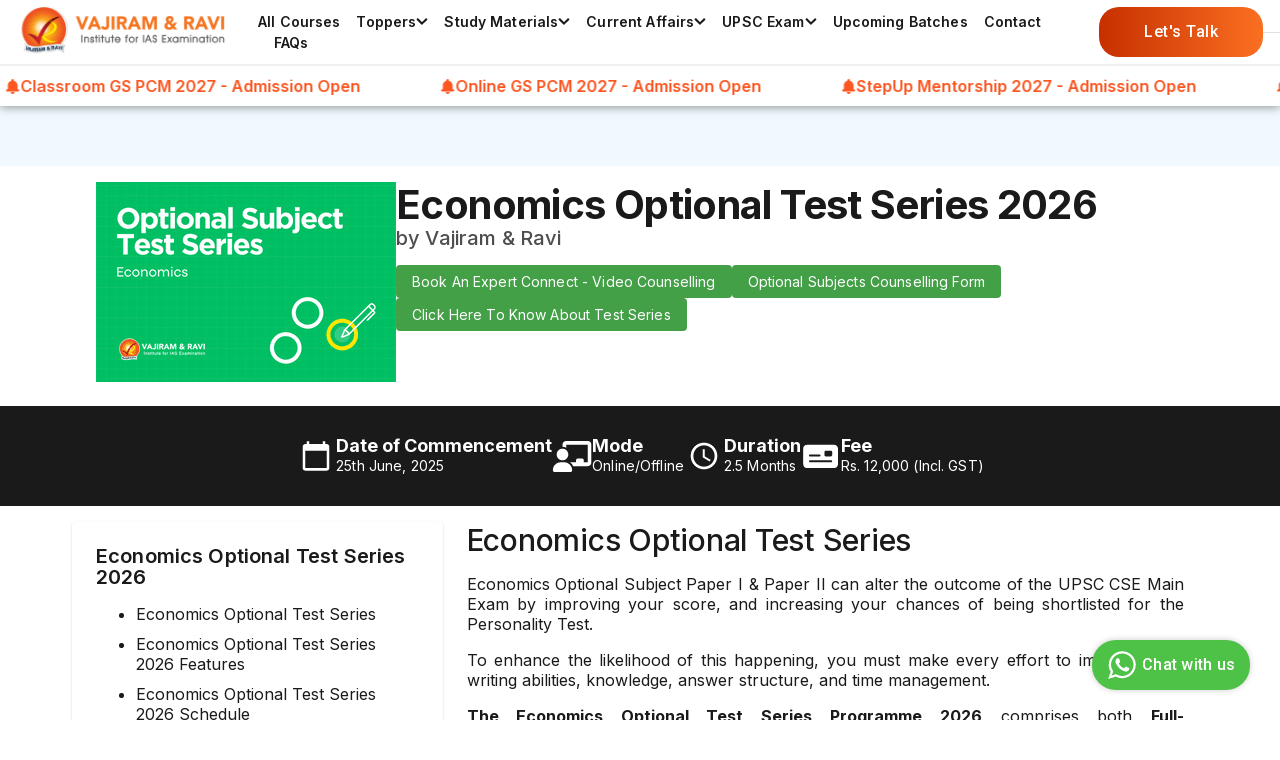

--- FILE ---
content_type: text/html; charset=utf-8
request_url: https://vajiramandravi.com/all-courses/upsc-mains-optional-subject-test-series/economics-tests/
body_size: 22656
content:
<!DOCTYPE html><html lang="en-IN" data-critters-container><head><meta charset="utf-8"><meta name="viewport" content="width=device-width"><script type="application/ld+json">{"@context":"https://schema.org/","@type":"WebSite","name":"Vajiram & Ravi","url":"https://vajiramandravi.com/"}</script><script type="application/ld+json">{"@context":"https://schema.org","@type":"Course","name":"Best Economics Optional Test Series 2026 for UPSC Mains Exam","description":"V&R Economics Optional Test Series Programme 2026 comprises both Full-length and Sectional Tests, which aid students in their comprehensive preparation for the UPSC Civil Services Main Exam.","provider":{"@type":"Organization","name":"Vajiram & Ravi","sameAs":"https://vajiramandravi.com/"},"image":"https://vajiram-prod.s3.ap-south-1.amazonaws.com/23_cf6b911e4c_ed263731d1.png","dateCreated":"2026-01-22T06:30:00+00:00","dateModified":"2026-01-22T12:31:35+00:00"}</script><meta name="title" content="Best Economics Optional Test Series 2026 for UPSC Mains Exam"><meta name="robots" content="index, follow, max-snippet:-1, max-video-preview:-1, max-image-preview:large"><meta name="description" content="V&amp;R Economics Optional Test Series Programme 2026 comprises both Full-length and Sectional Tests, which aid students in their comprehensive preparation for the UPSC Civil Services Main Exam."><meta name="og:image" content="https://vajiram-prod.s3.ap-south-1.amazonaws.com/23_cf6b911e4c_ed263731d1.png"><title>Best Economics Optional Test Series 2026 for UPSC Mains Exam</title><link rel="canonical" href="https://vajiramandravi.com/all-courses/upsc-mains-optional-subject-test-series/economics-tests/"><meta property="og:title" content="Best Economics Optional Test Series 2026 for UPSC Mains Exam"><meta property="og:description" content="V&amp;R Economics Optional Test Series Programme 2026 comprises both Full-length and Sectional Tests, which aid students in their comprehensive preparation for the UPSC Civil Services Main Exam."><meta property="og:type" content="website"><meta property="og:url" content="https://vajiramandravi.com/all-courses/upsc-mains-optional-subject-test-series/economics-tests/"><meta property="og:image" content="https://vajiram-prod.s3.ap-south-1.amazonaws.com/23_cf6b911e4c_ed263731d1.png"><meta property="og:image:width" content="300"><meta property="og:image:height" content="200"><meta property="og:image:type" content="image/webp"><meta property="og:site_name" content="Vajiram &amp; Ravi"><meta property="og:locale" content="en_IN"><link rel="preload" href="/_next/static/media/full_size_logo.7809e686.svg" as="image" fetchpriority="high"><meta name="next-head-count" content="21"><link rel="preconnect" href="https://fonts.googleapis.com" crossorigin="anonymous"><link rel="preconnect" href="https://fonts.gstatic.com" crossorigin="anonymous"><style>
            @font-face {
              font-family: &#x27;Inter&#x27;;
              font-display: swap;
            }
            @font-face {
              font-family: &#x27;Roboto&#x27;;
              font-display: swap;
            }
            @font-face {
              font-family: &#x27;Work Sans&#x27;;
              font-display: swap;
            }
            @font-face {
              font-family: &#x27;slick&#x27;;
              font-display: swap;
            }
          </style><noscript><link rel="stylesheet" data-href="https://fonts.googleapis.com/css2?family=Inter:wght@400;500;600;700;800;900&amp;family=Roboto:ital,wght@0,400;0,500;0,700;0,900;1,400;1,500;1,700;1,900&amp;family=Work+Sans:wght@400;500&amp;display=swap"></noscript><link rel="preconnect" href="https://d14tz9u25kttx3.cloudfront.net/"><link rel="dns-prefetch" href="https://d14tz9u25kttx3.cloudfront.net/"><link rel="apple-touch-icon" sizes="57x57" href="/static/apple-icon-57x57.png"><link rel="apple-touch-icon" sizes="60x60" href="/static/apple-icon-60x60.png"><link rel="apple-touch-icon" sizes="72x72" href="/static/apple-icon-72x72.png"><link rel="apple-touch-icon" sizes="76x76" href="/static/apple-icon-76x76.png"><link rel="apple-touch-icon" sizes="114x114" href="/static/apple-icon-114x114.png"><link rel="apple-touch-icon" sizes="120x120" href="/static/apple-icon-120x120.png"><link rel="apple-touch-icon" sizes="144x144" href="/static/apple-icon-144x144.png"><link rel="apple-touch-icon" sizes="152x152" href="/static/apple-icon-152x152.png"><link rel="apple-touch-icon" sizes="180x180" href="/static/apple-icon-180x180.png"><link rel="icon" type="image/png" sizes="192x192" href="/static/android-icon-192x192.png"><link rel="icon" type="image/png" sizes="32x32" href="/static/favicon-32x32.png"><link rel="icon" type="image/png" sizes="96x96" href="/static/favicon-96x96.png"><link rel="icon" type="image/png" sizes="16x16" href="/static/favicon-16x16.png"><link rel="manifest" href="/static/manifest.json"><meta name="msapplication-TileColor" content="#ffffff"><meta name="msapplication-TileImage" content="/static/ms-icon-144x144.png"><meta name="theme-color" content="#ffffff"><script>(function(w,d,s,l,i){w[l]=w[l]||[];w[l].push({'gtm.start':
          new Date().getTime(),event:'gtm.js'});var f=d.getElementsByTagName(s)[0],
          j=d.createElement(s),dl=l!='dataLayer'?'&l='+l:'';j.async=true;j.src=
          'https://www.googletagmanager.com/gtm.js?id='+i+dl;f.parentNode.insertBefore(j,f);
          })(window,document,'script','dataLayer','GTM-NSK8J4R'); </script><script src="https://www.google.com/recaptcha/api.js?render=6Le3jkEoAAAAAMhgiZUfW8fKuVjjrY93s6NXhp9E" defer></script><link rel="preconnect" href="https://fonts.gstatic.com" crossorigin><link data-next-font rel="preconnect" href="/" crossorigin="anonymous"><script defer nomodule src="/_next/static/chunks/polyfills-78c92fac7aa8fdd8.js"></script><script src="/_next/static/chunks/webpack-dd8919a572f3efbe.js" defer></script><script src="/_next/static/chunks/framework-290a8bd2b19fa30f.js" defer></script><script src="/_next/static/chunks/main-3dbd1fe4535335c7.js" defer></script><script src="/_next/static/chunks/pages/_app-e8004ba23fb6b549.js" defer></script><script src="/_next/static/chunks/3512-9a76efd43b1465f3.js" defer></script><script src="/_next/static/chunks/pages/all-courses/%5Bcourses%5D/%5Bsub-courses%5D-e4e1e117491da58f.js" defer></script><script src="/_next/static/I5Iv9CpMDUUZQb4Tb_e3M/_buildManifest.js" defer></script><script src="/_next/static/I5Iv9CpMDUUZQb4Tb_e3M/_ssgManifest.js" defer></script><style>@charset "UTF-8";a,body,div,h1,h2,h3,h4,h5,h6,li,p,span,ul{font-family:Inter!important}.no-underline{text-decoration:none}</style><link rel="stylesheet" href="/_next/static/css/17bfbe957f7edd98.css" data-n-g media="print" onload="this.media='all'"><noscript><link rel="stylesheet" href="/_next/static/css/17bfbe957f7edd98.css" data-n-g></noscript><noscript data-n-css></noscript><style data-href="https://fonts.googleapis.com/css2?family=Inter:wght@400;500;600;700;800;900&family=Roboto:ital,wght@0,400;0,500;0,700;0,900;1,400;1,500;1,700;1,900&family=Work+Sans:wght@400;500&display=swap">@font-face{font-family:'Inter';font-style:normal;font-weight:400;font-display:swap;src:url(https://fonts.gstatic.com/l/font?kit=UcCO3FwrK3iLTeHuS_nVMrMxCp50SjIw2boKoduKmMEVuLyfMZs&skey=c491285d6722e4fa&v=v20) format('woff')}@font-face{font-family:'Inter';font-style:normal;font-weight:500;font-display:swap;src:url(https://fonts.gstatic.com/l/font?kit=UcCO3FwrK3iLTeHuS_nVMrMxCp50SjIw2boKoduKmMEVuI6fMZs&skey=c491285d6722e4fa&v=v20) format('woff')}@font-face{font-family:'Inter';font-style:normal;font-weight:600;font-display:swap;src:url(https://fonts.gstatic.com/l/font?kit=UcCO3FwrK3iLTeHuS_nVMrMxCp50SjIw2boKoduKmMEVuGKYMZs&skey=c491285d6722e4fa&v=v20) format('woff')}@font-face{font-family:'Inter';font-style:normal;font-weight:700;font-display:swap;src:url(https://fonts.gstatic.com/l/font?kit=UcCO3FwrK3iLTeHuS_nVMrMxCp50SjIw2boKoduKmMEVuFuYMZs&skey=c491285d6722e4fa&v=v20) format('woff')}@font-face{font-family:'Inter';font-style:normal;font-weight:800;font-display:swap;src:url(https://fonts.gstatic.com/l/font?kit=UcCO3FwrK3iLTeHuS_nVMrMxCp50SjIw2boKoduKmMEVuDyYMZs&skey=c491285d6722e4fa&v=v20) format('woff')}@font-face{font-family:'Inter';font-style:normal;font-weight:900;font-display:swap;src:url(https://fonts.gstatic.com/l/font?kit=UcCO3FwrK3iLTeHuS_nVMrMxCp50SjIw2boKoduKmMEVuBWYMZs&skey=c491285d6722e4fa&v=v20) format('woff')}@font-face{font-family:'Roboto';font-style:italic;font-weight:400;font-stretch:normal;font-display:swap;src:url(https://fonts.gstatic.com/l/font?kit=KFOKCnqEu92Fr1Mu53ZEC9_Vu3r1gIhOszmOClHrs6ljXfMMLoHQiAw&skey=c608c610063635f9&v=v50) format('woff')}@font-face{font-family:'Roboto';font-style:italic;font-weight:500;font-stretch:normal;font-display:swap;src:url(https://fonts.gstatic.com/l/font?kit=KFOKCnqEu92Fr1Mu53ZEC9_Vu3r1gIhOszmOClHrs6ljXfMMLrPQiAw&skey=c608c610063635f9&v=v50) format('woff')}@font-face{font-family:'Roboto';font-style:italic;font-weight:700;font-stretch:normal;font-display:swap;src:url(https://fonts.gstatic.com/l/font?kit=KFOKCnqEu92Fr1Mu53ZEC9_Vu3r1gIhOszmOClHrs6ljXfMMLmbXiAw&skey=c608c610063635f9&v=v50) format('woff')}@font-face{font-family:'Roboto';font-style:italic;font-weight:900;font-stretch:normal;font-display:swap;src:url(https://fonts.gstatic.com/l/font?kit=KFOKCnqEu92Fr1Mu53ZEC9_Vu3r1gIhOszmOClHrs6ljXfMMLijXiAw&skey=c608c610063635f9&v=v50) format('woff')}@font-face{font-family:'Roboto';font-style:normal;font-weight:400;font-stretch:normal;font-display:swap;src:url(https://fonts.gstatic.com/l/font?kit=KFOMCnqEu92Fr1ME7kSn66aGLdTylUAMQXC89YmC2DPNWubEbWmQ&skey=a0a0114a1dcab3ac&v=v50) format('woff')}@font-face{font-family:'Roboto';font-style:normal;font-weight:500;font-stretch:normal;font-display:swap;src:url(https://fonts.gstatic.com/l/font?kit=KFOMCnqEu92Fr1ME7kSn66aGLdTylUAMQXC89YmC2DPNWub2bWmQ&skey=a0a0114a1dcab3ac&v=v50) format('woff')}@font-face{font-family:'Roboto';font-style:normal;font-weight:700;font-stretch:normal;font-display:swap;src:url(https://fonts.gstatic.com/l/font?kit=KFOMCnqEu92Fr1ME7kSn66aGLdTylUAMQXC89YmC2DPNWuYjammQ&skey=a0a0114a1dcab3ac&v=v50) format('woff')}@font-face{font-family:'Roboto';font-style:normal;font-weight:900;font-stretch:normal;font-display:swap;src:url(https://fonts.gstatic.com/l/font?kit=KFOMCnqEu92Fr1ME7kSn66aGLdTylUAMQXC89YmC2DPNWuZtammQ&skey=a0a0114a1dcab3ac&v=v50) format('woff')}@font-face{font-family:'Work Sans';font-style:normal;font-weight:400;font-display:swap;src:url(https://fonts.gstatic.com/l/font?kit=QGY_z_wNahGAdqQ43RhVcIgYT2Xz5u32K0nXNis&skey=a19f1b3d756da88c&v=v24) format('woff')}@font-face{font-family:'Work Sans';font-style:normal;font-weight:500;font-display:swap;src:url(https://fonts.gstatic.com/l/font?kit=QGY_z_wNahGAdqQ43RhVcIgYT2Xz5u32K3vXNis&skey=a19f1b3d756da88c&v=v24) format('woff')}@font-face{font-family:'Inter';font-style:normal;font-weight:400;font-display:swap;src:url(https://fonts.gstatic.com/s/inter/v20/UcC73FwrK3iLTeHuS_nVMrMxCp50SjIa2JL7W0Q5n-wU.woff2) format('woff2');unicode-range:U+0460-052F,U+1C80-1C8A,U+20B4,U+2DE0-2DFF,U+A640-A69F,U+FE2E-FE2F}@font-face{font-family:'Inter';font-style:normal;font-weight:400;font-display:swap;src:url(https://fonts.gstatic.com/s/inter/v20/UcC73FwrK3iLTeHuS_nVMrMxCp50SjIa0ZL7W0Q5n-wU.woff2) format('woff2');unicode-range:U+0301,U+0400-045F,U+0490-0491,U+04B0-04B1,U+2116}@font-face{font-family:'Inter';font-style:normal;font-weight:400;font-display:swap;src:url(https://fonts.gstatic.com/s/inter/v20/UcC73FwrK3iLTeHuS_nVMrMxCp50SjIa2ZL7W0Q5n-wU.woff2) format('woff2');unicode-range:U+1F00-1FFF}@font-face{font-family:'Inter';font-style:normal;font-weight:400;font-display:swap;src:url(https://fonts.gstatic.com/s/inter/v20/UcC73FwrK3iLTeHuS_nVMrMxCp50SjIa1pL7W0Q5n-wU.woff2) format('woff2');unicode-range:U+0370-0377,U+037A-037F,U+0384-038A,U+038C,U+038E-03A1,U+03A3-03FF}@font-face{font-family:'Inter';font-style:normal;font-weight:400;font-display:swap;src:url(https://fonts.gstatic.com/s/inter/v20/UcC73FwrK3iLTeHuS_nVMrMxCp50SjIa2pL7W0Q5n-wU.woff2) format('woff2');unicode-range:U+0102-0103,U+0110-0111,U+0128-0129,U+0168-0169,U+01A0-01A1,U+01AF-01B0,U+0300-0301,U+0303-0304,U+0308-0309,U+0323,U+0329,U+1EA0-1EF9,U+20AB}@font-face{font-family:'Inter';font-style:normal;font-weight:400;font-display:swap;src:url(https://fonts.gstatic.com/s/inter/v20/UcC73FwrK3iLTeHuS_nVMrMxCp50SjIa25L7W0Q5n-wU.woff2) format('woff2');unicode-range:U+0100-02BA,U+02BD-02C5,U+02C7-02CC,U+02CE-02D7,U+02DD-02FF,U+0304,U+0308,U+0329,U+1D00-1DBF,U+1E00-1E9F,U+1EF2-1EFF,U+2020,U+20A0-20AB,U+20AD-20C0,U+2113,U+2C60-2C7F,U+A720-A7FF}@font-face{font-family:'Inter';font-style:normal;font-weight:400;font-display:swap;src:url(https://fonts.gstatic.com/s/inter/v20/UcC73FwrK3iLTeHuS_nVMrMxCp50SjIa1ZL7W0Q5nw.woff2) format('woff2');unicode-range:U+0000-00FF,U+0131,U+0152-0153,U+02BB-02BC,U+02C6,U+02DA,U+02DC,U+0304,U+0308,U+0329,U+2000-206F,U+20AC,U+2122,U+2191,U+2193,U+2212,U+2215,U+FEFF,U+FFFD}@font-face{font-family:'Inter';font-style:normal;font-weight:500;font-display:swap;src:url(https://fonts.gstatic.com/s/inter/v20/UcC73FwrK3iLTeHuS_nVMrMxCp50SjIa2JL7W0Q5n-wU.woff2) format('woff2');unicode-range:U+0460-052F,U+1C80-1C8A,U+20B4,U+2DE0-2DFF,U+A640-A69F,U+FE2E-FE2F}@font-face{font-family:'Inter';font-style:normal;font-weight:500;font-display:swap;src:url(https://fonts.gstatic.com/s/inter/v20/UcC73FwrK3iLTeHuS_nVMrMxCp50SjIa0ZL7W0Q5n-wU.woff2) format('woff2');unicode-range:U+0301,U+0400-045F,U+0490-0491,U+04B0-04B1,U+2116}@font-face{font-family:'Inter';font-style:normal;font-weight:500;font-display:swap;src:url(https://fonts.gstatic.com/s/inter/v20/UcC73FwrK3iLTeHuS_nVMrMxCp50SjIa2ZL7W0Q5n-wU.woff2) format('woff2');unicode-range:U+1F00-1FFF}@font-face{font-family:'Inter';font-style:normal;font-weight:500;font-display:swap;src:url(https://fonts.gstatic.com/s/inter/v20/UcC73FwrK3iLTeHuS_nVMrMxCp50SjIa1pL7W0Q5n-wU.woff2) format('woff2');unicode-range:U+0370-0377,U+037A-037F,U+0384-038A,U+038C,U+038E-03A1,U+03A3-03FF}@font-face{font-family:'Inter';font-style:normal;font-weight:500;font-display:swap;src:url(https://fonts.gstatic.com/s/inter/v20/UcC73FwrK3iLTeHuS_nVMrMxCp50SjIa2pL7W0Q5n-wU.woff2) format('woff2');unicode-range:U+0102-0103,U+0110-0111,U+0128-0129,U+0168-0169,U+01A0-01A1,U+01AF-01B0,U+0300-0301,U+0303-0304,U+0308-0309,U+0323,U+0329,U+1EA0-1EF9,U+20AB}@font-face{font-family:'Inter';font-style:normal;font-weight:500;font-display:swap;src:url(https://fonts.gstatic.com/s/inter/v20/UcC73FwrK3iLTeHuS_nVMrMxCp50SjIa25L7W0Q5n-wU.woff2) format('woff2');unicode-range:U+0100-02BA,U+02BD-02C5,U+02C7-02CC,U+02CE-02D7,U+02DD-02FF,U+0304,U+0308,U+0329,U+1D00-1DBF,U+1E00-1E9F,U+1EF2-1EFF,U+2020,U+20A0-20AB,U+20AD-20C0,U+2113,U+2C60-2C7F,U+A720-A7FF}@font-face{font-family:'Inter';font-style:normal;font-weight:500;font-display:swap;src:url(https://fonts.gstatic.com/s/inter/v20/UcC73FwrK3iLTeHuS_nVMrMxCp50SjIa1ZL7W0Q5nw.woff2) format('woff2');unicode-range:U+0000-00FF,U+0131,U+0152-0153,U+02BB-02BC,U+02C6,U+02DA,U+02DC,U+0304,U+0308,U+0329,U+2000-206F,U+20AC,U+2122,U+2191,U+2193,U+2212,U+2215,U+FEFF,U+FFFD}@font-face{font-family:'Inter';font-style:normal;font-weight:600;font-display:swap;src:url(https://fonts.gstatic.com/s/inter/v20/UcC73FwrK3iLTeHuS_nVMrMxCp50SjIa2JL7W0Q5n-wU.woff2) format('woff2');unicode-range:U+0460-052F,U+1C80-1C8A,U+20B4,U+2DE0-2DFF,U+A640-A69F,U+FE2E-FE2F}@font-face{font-family:'Inter';font-style:normal;font-weight:600;font-display:swap;src:url(https://fonts.gstatic.com/s/inter/v20/UcC73FwrK3iLTeHuS_nVMrMxCp50SjIa0ZL7W0Q5n-wU.woff2) format('woff2');unicode-range:U+0301,U+0400-045F,U+0490-0491,U+04B0-04B1,U+2116}@font-face{font-family:'Inter';font-style:normal;font-weight:600;font-display:swap;src:url(https://fonts.gstatic.com/s/inter/v20/UcC73FwrK3iLTeHuS_nVMrMxCp50SjIa2ZL7W0Q5n-wU.woff2) format('woff2');unicode-range:U+1F00-1FFF}@font-face{font-family:'Inter';font-style:normal;font-weight:600;font-display:swap;src:url(https://fonts.gstatic.com/s/inter/v20/UcC73FwrK3iLTeHuS_nVMrMxCp50SjIa1pL7W0Q5n-wU.woff2) format('woff2');unicode-range:U+0370-0377,U+037A-037F,U+0384-038A,U+038C,U+038E-03A1,U+03A3-03FF}@font-face{font-family:'Inter';font-style:normal;font-weight:600;font-display:swap;src:url(https://fonts.gstatic.com/s/inter/v20/UcC73FwrK3iLTeHuS_nVMrMxCp50SjIa2pL7W0Q5n-wU.woff2) format('woff2');unicode-range:U+0102-0103,U+0110-0111,U+0128-0129,U+0168-0169,U+01A0-01A1,U+01AF-01B0,U+0300-0301,U+0303-0304,U+0308-0309,U+0323,U+0329,U+1EA0-1EF9,U+20AB}@font-face{font-family:'Inter';font-style:normal;font-weight:600;font-display:swap;src:url(https://fonts.gstatic.com/s/inter/v20/UcC73FwrK3iLTeHuS_nVMrMxCp50SjIa25L7W0Q5n-wU.woff2) format('woff2');unicode-range:U+0100-02BA,U+02BD-02C5,U+02C7-02CC,U+02CE-02D7,U+02DD-02FF,U+0304,U+0308,U+0329,U+1D00-1DBF,U+1E00-1E9F,U+1EF2-1EFF,U+2020,U+20A0-20AB,U+20AD-20C0,U+2113,U+2C60-2C7F,U+A720-A7FF}@font-face{font-family:'Inter';font-style:normal;font-weight:600;font-display:swap;src:url(https://fonts.gstatic.com/s/inter/v20/UcC73FwrK3iLTeHuS_nVMrMxCp50SjIa1ZL7W0Q5nw.woff2) format('woff2');unicode-range:U+0000-00FF,U+0131,U+0152-0153,U+02BB-02BC,U+02C6,U+02DA,U+02DC,U+0304,U+0308,U+0329,U+2000-206F,U+20AC,U+2122,U+2191,U+2193,U+2212,U+2215,U+FEFF,U+FFFD}@font-face{font-family:'Inter';font-style:normal;font-weight:700;font-display:swap;src:url(https://fonts.gstatic.com/s/inter/v20/UcC73FwrK3iLTeHuS_nVMrMxCp50SjIa2JL7W0Q5n-wU.woff2) format('woff2');unicode-range:U+0460-052F,U+1C80-1C8A,U+20B4,U+2DE0-2DFF,U+A640-A69F,U+FE2E-FE2F}@font-face{font-family:'Inter';font-style:normal;font-weight:700;font-display:swap;src:url(https://fonts.gstatic.com/s/inter/v20/UcC73FwrK3iLTeHuS_nVMrMxCp50SjIa0ZL7W0Q5n-wU.woff2) format('woff2');unicode-range:U+0301,U+0400-045F,U+0490-0491,U+04B0-04B1,U+2116}@font-face{font-family:'Inter';font-style:normal;font-weight:700;font-display:swap;src:url(https://fonts.gstatic.com/s/inter/v20/UcC73FwrK3iLTeHuS_nVMrMxCp50SjIa2ZL7W0Q5n-wU.woff2) format('woff2');unicode-range:U+1F00-1FFF}@font-face{font-family:'Inter';font-style:normal;font-weight:700;font-display:swap;src:url(https://fonts.gstatic.com/s/inter/v20/UcC73FwrK3iLTeHuS_nVMrMxCp50SjIa1pL7W0Q5n-wU.woff2) format('woff2');unicode-range:U+0370-0377,U+037A-037F,U+0384-038A,U+038C,U+038E-03A1,U+03A3-03FF}@font-face{font-family:'Inter';font-style:normal;font-weight:700;font-display:swap;src:url(https://fonts.gstatic.com/s/inter/v20/UcC73FwrK3iLTeHuS_nVMrMxCp50SjIa2pL7W0Q5n-wU.woff2) format('woff2');unicode-range:U+0102-0103,U+0110-0111,U+0128-0129,U+0168-0169,U+01A0-01A1,U+01AF-01B0,U+0300-0301,U+0303-0304,U+0308-0309,U+0323,U+0329,U+1EA0-1EF9,U+20AB}@font-face{font-family:'Inter';font-style:normal;font-weight:700;font-display:swap;src:url(https://fonts.gstatic.com/s/inter/v20/UcC73FwrK3iLTeHuS_nVMrMxCp50SjIa25L7W0Q5n-wU.woff2) format('woff2');unicode-range:U+0100-02BA,U+02BD-02C5,U+02C7-02CC,U+02CE-02D7,U+02DD-02FF,U+0304,U+0308,U+0329,U+1D00-1DBF,U+1E00-1E9F,U+1EF2-1EFF,U+2020,U+20A0-20AB,U+20AD-20C0,U+2113,U+2C60-2C7F,U+A720-A7FF}@font-face{font-family:'Inter';font-style:normal;font-weight:700;font-display:swap;src:url(https://fonts.gstatic.com/s/inter/v20/UcC73FwrK3iLTeHuS_nVMrMxCp50SjIa1ZL7W0Q5nw.woff2) format('woff2');unicode-range:U+0000-00FF,U+0131,U+0152-0153,U+02BB-02BC,U+02C6,U+02DA,U+02DC,U+0304,U+0308,U+0329,U+2000-206F,U+20AC,U+2122,U+2191,U+2193,U+2212,U+2215,U+FEFF,U+FFFD}@font-face{font-family:'Inter';font-style:normal;font-weight:800;font-display:swap;src:url(https://fonts.gstatic.com/s/inter/v20/UcC73FwrK3iLTeHuS_nVMrMxCp50SjIa2JL7W0Q5n-wU.woff2) format('woff2');unicode-range:U+0460-052F,U+1C80-1C8A,U+20B4,U+2DE0-2DFF,U+A640-A69F,U+FE2E-FE2F}@font-face{font-family:'Inter';font-style:normal;font-weight:800;font-display:swap;src:url(https://fonts.gstatic.com/s/inter/v20/UcC73FwrK3iLTeHuS_nVMrMxCp50SjIa0ZL7W0Q5n-wU.woff2) format('woff2');unicode-range:U+0301,U+0400-045F,U+0490-0491,U+04B0-04B1,U+2116}@font-face{font-family:'Inter';font-style:normal;font-weight:800;font-display:swap;src:url(https://fonts.gstatic.com/s/inter/v20/UcC73FwrK3iLTeHuS_nVMrMxCp50SjIa2ZL7W0Q5n-wU.woff2) format('woff2');unicode-range:U+1F00-1FFF}@font-face{font-family:'Inter';font-style:normal;font-weight:800;font-display:swap;src:url(https://fonts.gstatic.com/s/inter/v20/UcC73FwrK3iLTeHuS_nVMrMxCp50SjIa1pL7W0Q5n-wU.woff2) format('woff2');unicode-range:U+0370-0377,U+037A-037F,U+0384-038A,U+038C,U+038E-03A1,U+03A3-03FF}@font-face{font-family:'Inter';font-style:normal;font-weight:800;font-display:swap;src:url(https://fonts.gstatic.com/s/inter/v20/UcC73FwrK3iLTeHuS_nVMrMxCp50SjIa2pL7W0Q5n-wU.woff2) format('woff2');unicode-range:U+0102-0103,U+0110-0111,U+0128-0129,U+0168-0169,U+01A0-01A1,U+01AF-01B0,U+0300-0301,U+0303-0304,U+0308-0309,U+0323,U+0329,U+1EA0-1EF9,U+20AB}@font-face{font-family:'Inter';font-style:normal;font-weight:800;font-display:swap;src:url(https://fonts.gstatic.com/s/inter/v20/UcC73FwrK3iLTeHuS_nVMrMxCp50SjIa25L7W0Q5n-wU.woff2) format('woff2');unicode-range:U+0100-02BA,U+02BD-02C5,U+02C7-02CC,U+02CE-02D7,U+02DD-02FF,U+0304,U+0308,U+0329,U+1D00-1DBF,U+1E00-1E9F,U+1EF2-1EFF,U+2020,U+20A0-20AB,U+20AD-20C0,U+2113,U+2C60-2C7F,U+A720-A7FF}@font-face{font-family:'Inter';font-style:normal;font-weight:800;font-display:swap;src:url(https://fonts.gstatic.com/s/inter/v20/UcC73FwrK3iLTeHuS_nVMrMxCp50SjIa1ZL7W0Q5nw.woff2) format('woff2');unicode-range:U+0000-00FF,U+0131,U+0152-0153,U+02BB-02BC,U+02C6,U+02DA,U+02DC,U+0304,U+0308,U+0329,U+2000-206F,U+20AC,U+2122,U+2191,U+2193,U+2212,U+2215,U+FEFF,U+FFFD}@font-face{font-family:'Inter';font-style:normal;font-weight:900;font-display:swap;src:url(https://fonts.gstatic.com/s/inter/v20/UcC73FwrK3iLTeHuS_nVMrMxCp50SjIa2JL7W0Q5n-wU.woff2) format('woff2');unicode-range:U+0460-052F,U+1C80-1C8A,U+20B4,U+2DE0-2DFF,U+A640-A69F,U+FE2E-FE2F}@font-face{font-family:'Inter';font-style:normal;font-weight:900;font-display:swap;src:url(https://fonts.gstatic.com/s/inter/v20/UcC73FwrK3iLTeHuS_nVMrMxCp50SjIa0ZL7W0Q5n-wU.woff2) format('woff2');unicode-range:U+0301,U+0400-045F,U+0490-0491,U+04B0-04B1,U+2116}@font-face{font-family:'Inter';font-style:normal;font-weight:900;font-display:swap;src:url(https://fonts.gstatic.com/s/inter/v20/UcC73FwrK3iLTeHuS_nVMrMxCp50SjIa2ZL7W0Q5n-wU.woff2) format('woff2');unicode-range:U+1F00-1FFF}@font-face{font-family:'Inter';font-style:normal;font-weight:900;font-display:swap;src:url(https://fonts.gstatic.com/s/inter/v20/UcC73FwrK3iLTeHuS_nVMrMxCp50SjIa1pL7W0Q5n-wU.woff2) format('woff2');unicode-range:U+0370-0377,U+037A-037F,U+0384-038A,U+038C,U+038E-03A1,U+03A3-03FF}@font-face{font-family:'Inter';font-style:normal;font-weight:900;font-display:swap;src:url(https://fonts.gstatic.com/s/inter/v20/UcC73FwrK3iLTeHuS_nVMrMxCp50SjIa2pL7W0Q5n-wU.woff2) format('woff2');unicode-range:U+0102-0103,U+0110-0111,U+0128-0129,U+0168-0169,U+01A0-01A1,U+01AF-01B0,U+0300-0301,U+0303-0304,U+0308-0309,U+0323,U+0329,U+1EA0-1EF9,U+20AB}@font-face{font-family:'Inter';font-style:normal;font-weight:900;font-display:swap;src:url(https://fonts.gstatic.com/s/inter/v20/UcC73FwrK3iLTeHuS_nVMrMxCp50SjIa25L7W0Q5n-wU.woff2) format('woff2');unicode-range:U+0100-02BA,U+02BD-02C5,U+02C7-02CC,U+02CE-02D7,U+02DD-02FF,U+0304,U+0308,U+0329,U+1D00-1DBF,U+1E00-1E9F,U+1EF2-1EFF,U+2020,U+20A0-20AB,U+20AD-20C0,U+2113,U+2C60-2C7F,U+A720-A7FF}@font-face{font-family:'Inter';font-style:normal;font-weight:900;font-display:swap;src:url(https://fonts.gstatic.com/s/inter/v20/UcC73FwrK3iLTeHuS_nVMrMxCp50SjIa1ZL7W0Q5nw.woff2) format('woff2');unicode-range:U+0000-00FF,U+0131,U+0152-0153,U+02BB-02BC,U+02C6,U+02DA,U+02DC,U+0304,U+0308,U+0329,U+2000-206F,U+20AC,U+2122,U+2191,U+2193,U+2212,U+2215,U+FEFF,U+FFFD}@font-face{font-family:'Roboto';font-style:italic;font-weight:400;font-stretch:100%;font-display:swap;src:url(https://fonts.gstatic.com/s/roboto/v50/KFO5CnqEu92Fr1Mu53ZEC9_Vu3r1gIhOszmkC3kaSTbQWt4N.woff2) format('woff2');unicode-range:U+0460-052F,U+1C80-1C8A,U+20B4,U+2DE0-2DFF,U+A640-A69F,U+FE2E-FE2F}@font-face{font-family:'Roboto';font-style:italic;font-weight:400;font-stretch:100%;font-display:swap;src:url(https://fonts.gstatic.com/s/roboto/v50/KFO5CnqEu92Fr1Mu53ZEC9_Vu3r1gIhOszmkAnkaSTbQWt4N.woff2) format('woff2');unicode-range:U+0301,U+0400-045F,U+0490-0491,U+04B0-04B1,U+2116}@font-face{font-family:'Roboto';font-style:italic;font-weight:400;font-stretch:100%;font-display:swap;src:url(https://fonts.gstatic.com/s/roboto/v50/KFO5CnqEu92Fr1Mu53ZEC9_Vu3r1gIhOszmkCnkaSTbQWt4N.woff2) format('woff2');unicode-range:U+1F00-1FFF}@font-face{font-family:'Roboto';font-style:italic;font-weight:400;font-stretch:100%;font-display:swap;src:url(https://fonts.gstatic.com/s/roboto/v50/KFO5CnqEu92Fr1Mu53ZEC9_Vu3r1gIhOszmkBXkaSTbQWt4N.woff2) format('woff2');unicode-range:U+0370-0377,U+037A-037F,U+0384-038A,U+038C,U+038E-03A1,U+03A3-03FF}@font-face{font-family:'Roboto';font-style:italic;font-weight:400;font-stretch:100%;font-display:swap;src:url(https://fonts.gstatic.com/s/roboto/v50/KFO5CnqEu92Fr1Mu53ZEC9_Vu3r1gIhOszmkenkaSTbQWt4N.woff2) format('woff2');unicode-range:U+0302-0303,U+0305,U+0307-0308,U+0310,U+0312,U+0315,U+031A,U+0326-0327,U+032C,U+032F-0330,U+0332-0333,U+0338,U+033A,U+0346,U+034D,U+0391-03A1,U+03A3-03A9,U+03B1-03C9,U+03D1,U+03D5-03D6,U+03F0-03F1,U+03F4-03F5,U+2016-2017,U+2034-2038,U+203C,U+2040,U+2043,U+2047,U+2050,U+2057,U+205F,U+2070-2071,U+2074-208E,U+2090-209C,U+20D0-20DC,U+20E1,U+20E5-20EF,U+2100-2112,U+2114-2115,U+2117-2121,U+2123-214F,U+2190,U+2192,U+2194-21AE,U+21B0-21E5,U+21F1-21F2,U+21F4-2211,U+2213-2214,U+2216-22FF,U+2308-230B,U+2310,U+2319,U+231C-2321,U+2336-237A,U+237C,U+2395,U+239B-23B7,U+23D0,U+23DC-23E1,U+2474-2475,U+25AF,U+25B3,U+25B7,U+25BD,U+25C1,U+25CA,U+25CC,U+25FB,U+266D-266F,U+27C0-27FF,U+2900-2AFF,U+2B0E-2B11,U+2B30-2B4C,U+2BFE,U+3030,U+FF5B,U+FF5D,U+1D400-1D7FF,U+1EE00-1EEFF}@font-face{font-family:'Roboto';font-style:italic;font-weight:400;font-stretch:100%;font-display:swap;src:url(https://fonts.gstatic.com/s/roboto/v50/KFO5CnqEu92Fr1Mu53ZEC9_Vu3r1gIhOszmkaHkaSTbQWt4N.woff2) format('woff2');unicode-range:U+0001-000C,U+000E-001F,U+007F-009F,U+20DD-20E0,U+20E2-20E4,U+2150-218F,U+2190,U+2192,U+2194-2199,U+21AF,U+21E6-21F0,U+21F3,U+2218-2219,U+2299,U+22C4-22C6,U+2300-243F,U+2440-244A,U+2460-24FF,U+25A0-27BF,U+2800-28FF,U+2921-2922,U+2981,U+29BF,U+29EB,U+2B00-2BFF,U+4DC0-4DFF,U+FFF9-FFFB,U+10140-1018E,U+10190-1019C,U+101A0,U+101D0-101FD,U+102E0-102FB,U+10E60-10E7E,U+1D2C0-1D2D3,U+1D2E0-1D37F,U+1F000-1F0FF,U+1F100-1F1AD,U+1F1E6-1F1FF,U+1F30D-1F30F,U+1F315,U+1F31C,U+1F31E,U+1F320-1F32C,U+1F336,U+1F378,U+1F37D,U+1F382,U+1F393-1F39F,U+1F3A7-1F3A8,U+1F3AC-1F3AF,U+1F3C2,U+1F3C4-1F3C6,U+1F3CA-1F3CE,U+1F3D4-1F3E0,U+1F3ED,U+1F3F1-1F3F3,U+1F3F5-1F3F7,U+1F408,U+1F415,U+1F41F,U+1F426,U+1F43F,U+1F441-1F442,U+1F444,U+1F446-1F449,U+1F44C-1F44E,U+1F453,U+1F46A,U+1F47D,U+1F4A3,U+1F4B0,U+1F4B3,U+1F4B9,U+1F4BB,U+1F4BF,U+1F4C8-1F4CB,U+1F4D6,U+1F4DA,U+1F4DF,U+1F4E3-1F4E6,U+1F4EA-1F4ED,U+1F4F7,U+1F4F9-1F4FB,U+1F4FD-1F4FE,U+1F503,U+1F507-1F50B,U+1F50D,U+1F512-1F513,U+1F53E-1F54A,U+1F54F-1F5FA,U+1F610,U+1F650-1F67F,U+1F687,U+1F68D,U+1F691,U+1F694,U+1F698,U+1F6AD,U+1F6B2,U+1F6B9-1F6BA,U+1F6BC,U+1F6C6-1F6CF,U+1F6D3-1F6D7,U+1F6E0-1F6EA,U+1F6F0-1F6F3,U+1F6F7-1F6FC,U+1F700-1F7FF,U+1F800-1F80B,U+1F810-1F847,U+1F850-1F859,U+1F860-1F887,U+1F890-1F8AD,U+1F8B0-1F8BB,U+1F8C0-1F8C1,U+1F900-1F90B,U+1F93B,U+1F946,U+1F984,U+1F996,U+1F9E9,U+1FA00-1FA6F,U+1FA70-1FA7C,U+1FA80-1FA89,U+1FA8F-1FAC6,U+1FACE-1FADC,U+1FADF-1FAE9,U+1FAF0-1FAF8,U+1FB00-1FBFF}@font-face{font-family:'Roboto';font-style:italic;font-weight:400;font-stretch:100%;font-display:swap;src:url(https://fonts.gstatic.com/s/roboto/v50/KFO5CnqEu92Fr1Mu53ZEC9_Vu3r1gIhOszmkCXkaSTbQWt4N.woff2) format('woff2');unicode-range:U+0102-0103,U+0110-0111,U+0128-0129,U+0168-0169,U+01A0-01A1,U+01AF-01B0,U+0300-0301,U+0303-0304,U+0308-0309,U+0323,U+0329,U+1EA0-1EF9,U+20AB}@font-face{font-family:'Roboto';font-style:italic;font-weight:400;font-stretch:100%;font-display:swap;src:url(https://fonts.gstatic.com/s/roboto/v50/KFO5CnqEu92Fr1Mu53ZEC9_Vu3r1gIhOszmkCHkaSTbQWt4N.woff2) format('woff2');unicode-range:U+0100-02BA,U+02BD-02C5,U+02C7-02CC,U+02CE-02D7,U+02DD-02FF,U+0304,U+0308,U+0329,U+1D00-1DBF,U+1E00-1E9F,U+1EF2-1EFF,U+2020,U+20A0-20AB,U+20AD-20C0,U+2113,U+2C60-2C7F,U+A720-A7FF}@font-face{font-family:'Roboto';font-style:italic;font-weight:400;font-stretch:100%;font-display:swap;src:url(https://fonts.gstatic.com/s/roboto/v50/KFO5CnqEu92Fr1Mu53ZEC9_Vu3r1gIhOszmkBnkaSTbQWg.woff2) format('woff2');unicode-range:U+0000-00FF,U+0131,U+0152-0153,U+02BB-02BC,U+02C6,U+02DA,U+02DC,U+0304,U+0308,U+0329,U+2000-206F,U+20AC,U+2122,U+2191,U+2193,U+2212,U+2215,U+FEFF,U+FFFD}@font-face{font-family:'Roboto';font-style:italic;font-weight:500;font-stretch:100%;font-display:swap;src:url(https://fonts.gstatic.com/s/roboto/v50/KFO5CnqEu92Fr1Mu53ZEC9_Vu3r1gIhOszmkC3kaSTbQWt4N.woff2) format('woff2');unicode-range:U+0460-052F,U+1C80-1C8A,U+20B4,U+2DE0-2DFF,U+A640-A69F,U+FE2E-FE2F}@font-face{font-family:'Roboto';font-style:italic;font-weight:500;font-stretch:100%;font-display:swap;src:url(https://fonts.gstatic.com/s/roboto/v50/KFO5CnqEu92Fr1Mu53ZEC9_Vu3r1gIhOszmkAnkaSTbQWt4N.woff2) format('woff2');unicode-range:U+0301,U+0400-045F,U+0490-0491,U+04B0-04B1,U+2116}@font-face{font-family:'Roboto';font-style:italic;font-weight:500;font-stretch:100%;font-display:swap;src:url(https://fonts.gstatic.com/s/roboto/v50/KFO5CnqEu92Fr1Mu53ZEC9_Vu3r1gIhOszmkCnkaSTbQWt4N.woff2) format('woff2');unicode-range:U+1F00-1FFF}@font-face{font-family:'Roboto';font-style:italic;font-weight:500;font-stretch:100%;font-display:swap;src:url(https://fonts.gstatic.com/s/roboto/v50/KFO5CnqEu92Fr1Mu53ZEC9_Vu3r1gIhOszmkBXkaSTbQWt4N.woff2) format('woff2');unicode-range:U+0370-0377,U+037A-037F,U+0384-038A,U+038C,U+038E-03A1,U+03A3-03FF}@font-face{font-family:'Roboto';font-style:italic;font-weight:500;font-stretch:100%;font-display:swap;src:url(https://fonts.gstatic.com/s/roboto/v50/KFO5CnqEu92Fr1Mu53ZEC9_Vu3r1gIhOszmkenkaSTbQWt4N.woff2) format('woff2');unicode-range:U+0302-0303,U+0305,U+0307-0308,U+0310,U+0312,U+0315,U+031A,U+0326-0327,U+032C,U+032F-0330,U+0332-0333,U+0338,U+033A,U+0346,U+034D,U+0391-03A1,U+03A3-03A9,U+03B1-03C9,U+03D1,U+03D5-03D6,U+03F0-03F1,U+03F4-03F5,U+2016-2017,U+2034-2038,U+203C,U+2040,U+2043,U+2047,U+2050,U+2057,U+205F,U+2070-2071,U+2074-208E,U+2090-209C,U+20D0-20DC,U+20E1,U+20E5-20EF,U+2100-2112,U+2114-2115,U+2117-2121,U+2123-214F,U+2190,U+2192,U+2194-21AE,U+21B0-21E5,U+21F1-21F2,U+21F4-2211,U+2213-2214,U+2216-22FF,U+2308-230B,U+2310,U+2319,U+231C-2321,U+2336-237A,U+237C,U+2395,U+239B-23B7,U+23D0,U+23DC-23E1,U+2474-2475,U+25AF,U+25B3,U+25B7,U+25BD,U+25C1,U+25CA,U+25CC,U+25FB,U+266D-266F,U+27C0-27FF,U+2900-2AFF,U+2B0E-2B11,U+2B30-2B4C,U+2BFE,U+3030,U+FF5B,U+FF5D,U+1D400-1D7FF,U+1EE00-1EEFF}@font-face{font-family:'Roboto';font-style:italic;font-weight:500;font-stretch:100%;font-display:swap;src:url(https://fonts.gstatic.com/s/roboto/v50/KFO5CnqEu92Fr1Mu53ZEC9_Vu3r1gIhOszmkaHkaSTbQWt4N.woff2) format('woff2');unicode-range:U+0001-000C,U+000E-001F,U+007F-009F,U+20DD-20E0,U+20E2-20E4,U+2150-218F,U+2190,U+2192,U+2194-2199,U+21AF,U+21E6-21F0,U+21F3,U+2218-2219,U+2299,U+22C4-22C6,U+2300-243F,U+2440-244A,U+2460-24FF,U+25A0-27BF,U+2800-28FF,U+2921-2922,U+2981,U+29BF,U+29EB,U+2B00-2BFF,U+4DC0-4DFF,U+FFF9-FFFB,U+10140-1018E,U+10190-1019C,U+101A0,U+101D0-101FD,U+102E0-102FB,U+10E60-10E7E,U+1D2C0-1D2D3,U+1D2E0-1D37F,U+1F000-1F0FF,U+1F100-1F1AD,U+1F1E6-1F1FF,U+1F30D-1F30F,U+1F315,U+1F31C,U+1F31E,U+1F320-1F32C,U+1F336,U+1F378,U+1F37D,U+1F382,U+1F393-1F39F,U+1F3A7-1F3A8,U+1F3AC-1F3AF,U+1F3C2,U+1F3C4-1F3C6,U+1F3CA-1F3CE,U+1F3D4-1F3E0,U+1F3ED,U+1F3F1-1F3F3,U+1F3F5-1F3F7,U+1F408,U+1F415,U+1F41F,U+1F426,U+1F43F,U+1F441-1F442,U+1F444,U+1F446-1F449,U+1F44C-1F44E,U+1F453,U+1F46A,U+1F47D,U+1F4A3,U+1F4B0,U+1F4B3,U+1F4B9,U+1F4BB,U+1F4BF,U+1F4C8-1F4CB,U+1F4D6,U+1F4DA,U+1F4DF,U+1F4E3-1F4E6,U+1F4EA-1F4ED,U+1F4F7,U+1F4F9-1F4FB,U+1F4FD-1F4FE,U+1F503,U+1F507-1F50B,U+1F50D,U+1F512-1F513,U+1F53E-1F54A,U+1F54F-1F5FA,U+1F610,U+1F650-1F67F,U+1F687,U+1F68D,U+1F691,U+1F694,U+1F698,U+1F6AD,U+1F6B2,U+1F6B9-1F6BA,U+1F6BC,U+1F6C6-1F6CF,U+1F6D3-1F6D7,U+1F6E0-1F6EA,U+1F6F0-1F6F3,U+1F6F7-1F6FC,U+1F700-1F7FF,U+1F800-1F80B,U+1F810-1F847,U+1F850-1F859,U+1F860-1F887,U+1F890-1F8AD,U+1F8B0-1F8BB,U+1F8C0-1F8C1,U+1F900-1F90B,U+1F93B,U+1F946,U+1F984,U+1F996,U+1F9E9,U+1FA00-1FA6F,U+1FA70-1FA7C,U+1FA80-1FA89,U+1FA8F-1FAC6,U+1FACE-1FADC,U+1FADF-1FAE9,U+1FAF0-1FAF8,U+1FB00-1FBFF}@font-face{font-family:'Roboto';font-style:italic;font-weight:500;font-stretch:100%;font-display:swap;src:url(https://fonts.gstatic.com/s/roboto/v50/KFO5CnqEu92Fr1Mu53ZEC9_Vu3r1gIhOszmkCXkaSTbQWt4N.woff2) format('woff2');unicode-range:U+0102-0103,U+0110-0111,U+0128-0129,U+0168-0169,U+01A0-01A1,U+01AF-01B0,U+0300-0301,U+0303-0304,U+0308-0309,U+0323,U+0329,U+1EA0-1EF9,U+20AB}@font-face{font-family:'Roboto';font-style:italic;font-weight:500;font-stretch:100%;font-display:swap;src:url(https://fonts.gstatic.com/s/roboto/v50/KFO5CnqEu92Fr1Mu53ZEC9_Vu3r1gIhOszmkCHkaSTbQWt4N.woff2) format('woff2');unicode-range:U+0100-02BA,U+02BD-02C5,U+02C7-02CC,U+02CE-02D7,U+02DD-02FF,U+0304,U+0308,U+0329,U+1D00-1DBF,U+1E00-1E9F,U+1EF2-1EFF,U+2020,U+20A0-20AB,U+20AD-20C0,U+2113,U+2C60-2C7F,U+A720-A7FF}@font-face{font-family:'Roboto';font-style:italic;font-weight:500;font-stretch:100%;font-display:swap;src:url(https://fonts.gstatic.com/s/roboto/v50/KFO5CnqEu92Fr1Mu53ZEC9_Vu3r1gIhOszmkBnkaSTbQWg.woff2) format('woff2');unicode-range:U+0000-00FF,U+0131,U+0152-0153,U+02BB-02BC,U+02C6,U+02DA,U+02DC,U+0304,U+0308,U+0329,U+2000-206F,U+20AC,U+2122,U+2191,U+2193,U+2212,U+2215,U+FEFF,U+FFFD}@font-face{font-family:'Roboto';font-style:italic;font-weight:700;font-stretch:100%;font-display:swap;src:url(https://fonts.gstatic.com/s/roboto/v50/KFO5CnqEu92Fr1Mu53ZEC9_Vu3r1gIhOszmkC3kaSTbQWt4N.woff2) format('woff2');unicode-range:U+0460-052F,U+1C80-1C8A,U+20B4,U+2DE0-2DFF,U+A640-A69F,U+FE2E-FE2F}@font-face{font-family:'Roboto';font-style:italic;font-weight:700;font-stretch:100%;font-display:swap;src:url(https://fonts.gstatic.com/s/roboto/v50/KFO5CnqEu92Fr1Mu53ZEC9_Vu3r1gIhOszmkAnkaSTbQWt4N.woff2) format('woff2');unicode-range:U+0301,U+0400-045F,U+0490-0491,U+04B0-04B1,U+2116}@font-face{font-family:'Roboto';font-style:italic;font-weight:700;font-stretch:100%;font-display:swap;src:url(https://fonts.gstatic.com/s/roboto/v50/KFO5CnqEu92Fr1Mu53ZEC9_Vu3r1gIhOszmkCnkaSTbQWt4N.woff2) format('woff2');unicode-range:U+1F00-1FFF}@font-face{font-family:'Roboto';font-style:italic;font-weight:700;font-stretch:100%;font-display:swap;src:url(https://fonts.gstatic.com/s/roboto/v50/KFO5CnqEu92Fr1Mu53ZEC9_Vu3r1gIhOszmkBXkaSTbQWt4N.woff2) format('woff2');unicode-range:U+0370-0377,U+037A-037F,U+0384-038A,U+038C,U+038E-03A1,U+03A3-03FF}@font-face{font-family:'Roboto';font-style:italic;font-weight:700;font-stretch:100%;font-display:swap;src:url(https://fonts.gstatic.com/s/roboto/v50/KFO5CnqEu92Fr1Mu53ZEC9_Vu3r1gIhOszmkenkaSTbQWt4N.woff2) format('woff2');unicode-range:U+0302-0303,U+0305,U+0307-0308,U+0310,U+0312,U+0315,U+031A,U+0326-0327,U+032C,U+032F-0330,U+0332-0333,U+0338,U+033A,U+0346,U+034D,U+0391-03A1,U+03A3-03A9,U+03B1-03C9,U+03D1,U+03D5-03D6,U+03F0-03F1,U+03F4-03F5,U+2016-2017,U+2034-2038,U+203C,U+2040,U+2043,U+2047,U+2050,U+2057,U+205F,U+2070-2071,U+2074-208E,U+2090-209C,U+20D0-20DC,U+20E1,U+20E5-20EF,U+2100-2112,U+2114-2115,U+2117-2121,U+2123-214F,U+2190,U+2192,U+2194-21AE,U+21B0-21E5,U+21F1-21F2,U+21F4-2211,U+2213-2214,U+2216-22FF,U+2308-230B,U+2310,U+2319,U+231C-2321,U+2336-237A,U+237C,U+2395,U+239B-23B7,U+23D0,U+23DC-23E1,U+2474-2475,U+25AF,U+25B3,U+25B7,U+25BD,U+25C1,U+25CA,U+25CC,U+25FB,U+266D-266F,U+27C0-27FF,U+2900-2AFF,U+2B0E-2B11,U+2B30-2B4C,U+2BFE,U+3030,U+FF5B,U+FF5D,U+1D400-1D7FF,U+1EE00-1EEFF}@font-face{font-family:'Roboto';font-style:italic;font-weight:700;font-stretch:100%;font-display:swap;src:url(https://fonts.gstatic.com/s/roboto/v50/KFO5CnqEu92Fr1Mu53ZEC9_Vu3r1gIhOszmkaHkaSTbQWt4N.woff2) format('woff2');unicode-range:U+0001-000C,U+000E-001F,U+007F-009F,U+20DD-20E0,U+20E2-20E4,U+2150-218F,U+2190,U+2192,U+2194-2199,U+21AF,U+21E6-21F0,U+21F3,U+2218-2219,U+2299,U+22C4-22C6,U+2300-243F,U+2440-244A,U+2460-24FF,U+25A0-27BF,U+2800-28FF,U+2921-2922,U+2981,U+29BF,U+29EB,U+2B00-2BFF,U+4DC0-4DFF,U+FFF9-FFFB,U+10140-1018E,U+10190-1019C,U+101A0,U+101D0-101FD,U+102E0-102FB,U+10E60-10E7E,U+1D2C0-1D2D3,U+1D2E0-1D37F,U+1F000-1F0FF,U+1F100-1F1AD,U+1F1E6-1F1FF,U+1F30D-1F30F,U+1F315,U+1F31C,U+1F31E,U+1F320-1F32C,U+1F336,U+1F378,U+1F37D,U+1F382,U+1F393-1F39F,U+1F3A7-1F3A8,U+1F3AC-1F3AF,U+1F3C2,U+1F3C4-1F3C6,U+1F3CA-1F3CE,U+1F3D4-1F3E0,U+1F3ED,U+1F3F1-1F3F3,U+1F3F5-1F3F7,U+1F408,U+1F415,U+1F41F,U+1F426,U+1F43F,U+1F441-1F442,U+1F444,U+1F446-1F449,U+1F44C-1F44E,U+1F453,U+1F46A,U+1F47D,U+1F4A3,U+1F4B0,U+1F4B3,U+1F4B9,U+1F4BB,U+1F4BF,U+1F4C8-1F4CB,U+1F4D6,U+1F4DA,U+1F4DF,U+1F4E3-1F4E6,U+1F4EA-1F4ED,U+1F4F7,U+1F4F9-1F4FB,U+1F4FD-1F4FE,U+1F503,U+1F507-1F50B,U+1F50D,U+1F512-1F513,U+1F53E-1F54A,U+1F54F-1F5FA,U+1F610,U+1F650-1F67F,U+1F687,U+1F68D,U+1F691,U+1F694,U+1F698,U+1F6AD,U+1F6B2,U+1F6B9-1F6BA,U+1F6BC,U+1F6C6-1F6CF,U+1F6D3-1F6D7,U+1F6E0-1F6EA,U+1F6F0-1F6F3,U+1F6F7-1F6FC,U+1F700-1F7FF,U+1F800-1F80B,U+1F810-1F847,U+1F850-1F859,U+1F860-1F887,U+1F890-1F8AD,U+1F8B0-1F8BB,U+1F8C0-1F8C1,U+1F900-1F90B,U+1F93B,U+1F946,U+1F984,U+1F996,U+1F9E9,U+1FA00-1FA6F,U+1FA70-1FA7C,U+1FA80-1FA89,U+1FA8F-1FAC6,U+1FACE-1FADC,U+1FADF-1FAE9,U+1FAF0-1FAF8,U+1FB00-1FBFF}@font-face{font-family:'Roboto';font-style:italic;font-weight:700;font-stretch:100%;font-display:swap;src:url(https://fonts.gstatic.com/s/roboto/v50/KFO5CnqEu92Fr1Mu53ZEC9_Vu3r1gIhOszmkCXkaSTbQWt4N.woff2) format('woff2');unicode-range:U+0102-0103,U+0110-0111,U+0128-0129,U+0168-0169,U+01A0-01A1,U+01AF-01B0,U+0300-0301,U+0303-0304,U+0308-0309,U+0323,U+0329,U+1EA0-1EF9,U+20AB}@font-face{font-family:'Roboto';font-style:italic;font-weight:700;font-stretch:100%;font-display:swap;src:url(https://fonts.gstatic.com/s/roboto/v50/KFO5CnqEu92Fr1Mu53ZEC9_Vu3r1gIhOszmkCHkaSTbQWt4N.woff2) format('woff2');unicode-range:U+0100-02BA,U+02BD-02C5,U+02C7-02CC,U+02CE-02D7,U+02DD-02FF,U+0304,U+0308,U+0329,U+1D00-1DBF,U+1E00-1E9F,U+1EF2-1EFF,U+2020,U+20A0-20AB,U+20AD-20C0,U+2113,U+2C60-2C7F,U+A720-A7FF}@font-face{font-family:'Roboto';font-style:italic;font-weight:700;font-stretch:100%;font-display:swap;src:url(https://fonts.gstatic.com/s/roboto/v50/KFO5CnqEu92Fr1Mu53ZEC9_Vu3r1gIhOszmkBnkaSTbQWg.woff2) format('woff2');unicode-range:U+0000-00FF,U+0131,U+0152-0153,U+02BB-02BC,U+02C6,U+02DA,U+02DC,U+0304,U+0308,U+0329,U+2000-206F,U+20AC,U+2122,U+2191,U+2193,U+2212,U+2215,U+FEFF,U+FFFD}@font-face{font-family:'Roboto';font-style:italic;font-weight:900;font-stretch:100%;font-display:swap;src:url(https://fonts.gstatic.com/s/roboto/v50/KFO5CnqEu92Fr1Mu53ZEC9_Vu3r1gIhOszmkC3kaSTbQWt4N.woff2) format('woff2');unicode-range:U+0460-052F,U+1C80-1C8A,U+20B4,U+2DE0-2DFF,U+A640-A69F,U+FE2E-FE2F}@font-face{font-family:'Roboto';font-style:italic;font-weight:900;font-stretch:100%;font-display:swap;src:url(https://fonts.gstatic.com/s/roboto/v50/KFO5CnqEu92Fr1Mu53ZEC9_Vu3r1gIhOszmkAnkaSTbQWt4N.woff2) format('woff2');unicode-range:U+0301,U+0400-045F,U+0490-0491,U+04B0-04B1,U+2116}@font-face{font-family:'Roboto';font-style:italic;font-weight:900;font-stretch:100%;font-display:swap;src:url(https://fonts.gstatic.com/s/roboto/v50/KFO5CnqEu92Fr1Mu53ZEC9_Vu3r1gIhOszmkCnkaSTbQWt4N.woff2) format('woff2');unicode-range:U+1F00-1FFF}@font-face{font-family:'Roboto';font-style:italic;font-weight:900;font-stretch:100%;font-display:swap;src:url(https://fonts.gstatic.com/s/roboto/v50/KFO5CnqEu92Fr1Mu53ZEC9_Vu3r1gIhOszmkBXkaSTbQWt4N.woff2) format('woff2');unicode-range:U+0370-0377,U+037A-037F,U+0384-038A,U+038C,U+038E-03A1,U+03A3-03FF}@font-face{font-family:'Roboto';font-style:italic;font-weight:900;font-stretch:100%;font-display:swap;src:url(https://fonts.gstatic.com/s/roboto/v50/KFO5CnqEu92Fr1Mu53ZEC9_Vu3r1gIhOszmkenkaSTbQWt4N.woff2) format('woff2');unicode-range:U+0302-0303,U+0305,U+0307-0308,U+0310,U+0312,U+0315,U+031A,U+0326-0327,U+032C,U+032F-0330,U+0332-0333,U+0338,U+033A,U+0346,U+034D,U+0391-03A1,U+03A3-03A9,U+03B1-03C9,U+03D1,U+03D5-03D6,U+03F0-03F1,U+03F4-03F5,U+2016-2017,U+2034-2038,U+203C,U+2040,U+2043,U+2047,U+2050,U+2057,U+205F,U+2070-2071,U+2074-208E,U+2090-209C,U+20D0-20DC,U+20E1,U+20E5-20EF,U+2100-2112,U+2114-2115,U+2117-2121,U+2123-214F,U+2190,U+2192,U+2194-21AE,U+21B0-21E5,U+21F1-21F2,U+21F4-2211,U+2213-2214,U+2216-22FF,U+2308-230B,U+2310,U+2319,U+231C-2321,U+2336-237A,U+237C,U+2395,U+239B-23B7,U+23D0,U+23DC-23E1,U+2474-2475,U+25AF,U+25B3,U+25B7,U+25BD,U+25C1,U+25CA,U+25CC,U+25FB,U+266D-266F,U+27C0-27FF,U+2900-2AFF,U+2B0E-2B11,U+2B30-2B4C,U+2BFE,U+3030,U+FF5B,U+FF5D,U+1D400-1D7FF,U+1EE00-1EEFF}@font-face{font-family:'Roboto';font-style:italic;font-weight:900;font-stretch:100%;font-display:swap;src:url(https://fonts.gstatic.com/s/roboto/v50/KFO5CnqEu92Fr1Mu53ZEC9_Vu3r1gIhOszmkaHkaSTbQWt4N.woff2) format('woff2');unicode-range:U+0001-000C,U+000E-001F,U+007F-009F,U+20DD-20E0,U+20E2-20E4,U+2150-218F,U+2190,U+2192,U+2194-2199,U+21AF,U+21E6-21F0,U+21F3,U+2218-2219,U+2299,U+22C4-22C6,U+2300-243F,U+2440-244A,U+2460-24FF,U+25A0-27BF,U+2800-28FF,U+2921-2922,U+2981,U+29BF,U+29EB,U+2B00-2BFF,U+4DC0-4DFF,U+FFF9-FFFB,U+10140-1018E,U+10190-1019C,U+101A0,U+101D0-101FD,U+102E0-102FB,U+10E60-10E7E,U+1D2C0-1D2D3,U+1D2E0-1D37F,U+1F000-1F0FF,U+1F100-1F1AD,U+1F1E6-1F1FF,U+1F30D-1F30F,U+1F315,U+1F31C,U+1F31E,U+1F320-1F32C,U+1F336,U+1F378,U+1F37D,U+1F382,U+1F393-1F39F,U+1F3A7-1F3A8,U+1F3AC-1F3AF,U+1F3C2,U+1F3C4-1F3C6,U+1F3CA-1F3CE,U+1F3D4-1F3E0,U+1F3ED,U+1F3F1-1F3F3,U+1F3F5-1F3F7,U+1F408,U+1F415,U+1F41F,U+1F426,U+1F43F,U+1F441-1F442,U+1F444,U+1F446-1F449,U+1F44C-1F44E,U+1F453,U+1F46A,U+1F47D,U+1F4A3,U+1F4B0,U+1F4B3,U+1F4B9,U+1F4BB,U+1F4BF,U+1F4C8-1F4CB,U+1F4D6,U+1F4DA,U+1F4DF,U+1F4E3-1F4E6,U+1F4EA-1F4ED,U+1F4F7,U+1F4F9-1F4FB,U+1F4FD-1F4FE,U+1F503,U+1F507-1F50B,U+1F50D,U+1F512-1F513,U+1F53E-1F54A,U+1F54F-1F5FA,U+1F610,U+1F650-1F67F,U+1F687,U+1F68D,U+1F691,U+1F694,U+1F698,U+1F6AD,U+1F6B2,U+1F6B9-1F6BA,U+1F6BC,U+1F6C6-1F6CF,U+1F6D3-1F6D7,U+1F6E0-1F6EA,U+1F6F0-1F6F3,U+1F6F7-1F6FC,U+1F700-1F7FF,U+1F800-1F80B,U+1F810-1F847,U+1F850-1F859,U+1F860-1F887,U+1F890-1F8AD,U+1F8B0-1F8BB,U+1F8C0-1F8C1,U+1F900-1F90B,U+1F93B,U+1F946,U+1F984,U+1F996,U+1F9E9,U+1FA00-1FA6F,U+1FA70-1FA7C,U+1FA80-1FA89,U+1FA8F-1FAC6,U+1FACE-1FADC,U+1FADF-1FAE9,U+1FAF0-1FAF8,U+1FB00-1FBFF}@font-face{font-family:'Roboto';font-style:italic;font-weight:900;font-stretch:100%;font-display:swap;src:url(https://fonts.gstatic.com/s/roboto/v50/KFO5CnqEu92Fr1Mu53ZEC9_Vu3r1gIhOszmkCXkaSTbQWt4N.woff2) format('woff2');unicode-range:U+0102-0103,U+0110-0111,U+0128-0129,U+0168-0169,U+01A0-01A1,U+01AF-01B0,U+0300-0301,U+0303-0304,U+0308-0309,U+0323,U+0329,U+1EA0-1EF9,U+20AB}@font-face{font-family:'Roboto';font-style:italic;font-weight:900;font-stretch:100%;font-display:swap;src:url(https://fonts.gstatic.com/s/roboto/v50/KFO5CnqEu92Fr1Mu53ZEC9_Vu3r1gIhOszmkCHkaSTbQWt4N.woff2) format('woff2');unicode-range:U+0100-02BA,U+02BD-02C5,U+02C7-02CC,U+02CE-02D7,U+02DD-02FF,U+0304,U+0308,U+0329,U+1D00-1DBF,U+1E00-1E9F,U+1EF2-1EFF,U+2020,U+20A0-20AB,U+20AD-20C0,U+2113,U+2C60-2C7F,U+A720-A7FF}@font-face{font-family:'Roboto';font-style:italic;font-weight:900;font-stretch:100%;font-display:swap;src:url(https://fonts.gstatic.com/s/roboto/v50/KFO5CnqEu92Fr1Mu53ZEC9_Vu3r1gIhOszmkBnkaSTbQWg.woff2) format('woff2');unicode-range:U+0000-00FF,U+0131,U+0152-0153,U+02BB-02BC,U+02C6,U+02DA,U+02DC,U+0304,U+0308,U+0329,U+2000-206F,U+20AC,U+2122,U+2191,U+2193,U+2212,U+2215,U+FEFF,U+FFFD}@font-face{font-family:'Roboto';font-style:normal;font-weight:400;font-stretch:100%;font-display:swap;src:url(https://fonts.gstatic.com/s/roboto/v50/KFO7CnqEu92Fr1ME7kSn66aGLdTylUAMa3GUBHMdazTgWw.woff2) format('woff2');unicode-range:U+0460-052F,U+1C80-1C8A,U+20B4,U+2DE0-2DFF,U+A640-A69F,U+FE2E-FE2F}@font-face{font-family:'Roboto';font-style:normal;font-weight:400;font-stretch:100%;font-display:swap;src:url(https://fonts.gstatic.com/s/roboto/v50/KFO7CnqEu92Fr1ME7kSn66aGLdTylUAMa3iUBHMdazTgWw.woff2) format('woff2');unicode-range:U+0301,U+0400-045F,U+0490-0491,U+04B0-04B1,U+2116}@font-face{font-family:'Roboto';font-style:normal;font-weight:400;font-stretch:100%;font-display:swap;src:url(https://fonts.gstatic.com/s/roboto/v50/KFO7CnqEu92Fr1ME7kSn66aGLdTylUAMa3CUBHMdazTgWw.woff2) format('woff2');unicode-range:U+1F00-1FFF}@font-face{font-family:'Roboto';font-style:normal;font-weight:400;font-stretch:100%;font-display:swap;src:url(https://fonts.gstatic.com/s/roboto/v50/KFO7CnqEu92Fr1ME7kSn66aGLdTylUAMa3-UBHMdazTgWw.woff2) format('woff2');unicode-range:U+0370-0377,U+037A-037F,U+0384-038A,U+038C,U+038E-03A1,U+03A3-03FF}@font-face{font-family:'Roboto';font-style:normal;font-weight:400;font-stretch:100%;font-display:swap;src:url(https://fonts.gstatic.com/s/roboto/v50/KFO7CnqEu92Fr1ME7kSn66aGLdTylUAMawCUBHMdazTgWw.woff2) format('woff2');unicode-range:U+0302-0303,U+0305,U+0307-0308,U+0310,U+0312,U+0315,U+031A,U+0326-0327,U+032C,U+032F-0330,U+0332-0333,U+0338,U+033A,U+0346,U+034D,U+0391-03A1,U+03A3-03A9,U+03B1-03C9,U+03D1,U+03D5-03D6,U+03F0-03F1,U+03F4-03F5,U+2016-2017,U+2034-2038,U+203C,U+2040,U+2043,U+2047,U+2050,U+2057,U+205F,U+2070-2071,U+2074-208E,U+2090-209C,U+20D0-20DC,U+20E1,U+20E5-20EF,U+2100-2112,U+2114-2115,U+2117-2121,U+2123-214F,U+2190,U+2192,U+2194-21AE,U+21B0-21E5,U+21F1-21F2,U+21F4-2211,U+2213-2214,U+2216-22FF,U+2308-230B,U+2310,U+2319,U+231C-2321,U+2336-237A,U+237C,U+2395,U+239B-23B7,U+23D0,U+23DC-23E1,U+2474-2475,U+25AF,U+25B3,U+25B7,U+25BD,U+25C1,U+25CA,U+25CC,U+25FB,U+266D-266F,U+27C0-27FF,U+2900-2AFF,U+2B0E-2B11,U+2B30-2B4C,U+2BFE,U+3030,U+FF5B,U+FF5D,U+1D400-1D7FF,U+1EE00-1EEFF}@font-face{font-family:'Roboto';font-style:normal;font-weight:400;font-stretch:100%;font-display:swap;src:url(https://fonts.gstatic.com/s/roboto/v50/KFO7CnqEu92Fr1ME7kSn66aGLdTylUAMaxKUBHMdazTgWw.woff2) format('woff2');unicode-range:U+0001-000C,U+000E-001F,U+007F-009F,U+20DD-20E0,U+20E2-20E4,U+2150-218F,U+2190,U+2192,U+2194-2199,U+21AF,U+21E6-21F0,U+21F3,U+2218-2219,U+2299,U+22C4-22C6,U+2300-243F,U+2440-244A,U+2460-24FF,U+25A0-27BF,U+2800-28FF,U+2921-2922,U+2981,U+29BF,U+29EB,U+2B00-2BFF,U+4DC0-4DFF,U+FFF9-FFFB,U+10140-1018E,U+10190-1019C,U+101A0,U+101D0-101FD,U+102E0-102FB,U+10E60-10E7E,U+1D2C0-1D2D3,U+1D2E0-1D37F,U+1F000-1F0FF,U+1F100-1F1AD,U+1F1E6-1F1FF,U+1F30D-1F30F,U+1F315,U+1F31C,U+1F31E,U+1F320-1F32C,U+1F336,U+1F378,U+1F37D,U+1F382,U+1F393-1F39F,U+1F3A7-1F3A8,U+1F3AC-1F3AF,U+1F3C2,U+1F3C4-1F3C6,U+1F3CA-1F3CE,U+1F3D4-1F3E0,U+1F3ED,U+1F3F1-1F3F3,U+1F3F5-1F3F7,U+1F408,U+1F415,U+1F41F,U+1F426,U+1F43F,U+1F441-1F442,U+1F444,U+1F446-1F449,U+1F44C-1F44E,U+1F453,U+1F46A,U+1F47D,U+1F4A3,U+1F4B0,U+1F4B3,U+1F4B9,U+1F4BB,U+1F4BF,U+1F4C8-1F4CB,U+1F4D6,U+1F4DA,U+1F4DF,U+1F4E3-1F4E6,U+1F4EA-1F4ED,U+1F4F7,U+1F4F9-1F4FB,U+1F4FD-1F4FE,U+1F503,U+1F507-1F50B,U+1F50D,U+1F512-1F513,U+1F53E-1F54A,U+1F54F-1F5FA,U+1F610,U+1F650-1F67F,U+1F687,U+1F68D,U+1F691,U+1F694,U+1F698,U+1F6AD,U+1F6B2,U+1F6B9-1F6BA,U+1F6BC,U+1F6C6-1F6CF,U+1F6D3-1F6D7,U+1F6E0-1F6EA,U+1F6F0-1F6F3,U+1F6F7-1F6FC,U+1F700-1F7FF,U+1F800-1F80B,U+1F810-1F847,U+1F850-1F859,U+1F860-1F887,U+1F890-1F8AD,U+1F8B0-1F8BB,U+1F8C0-1F8C1,U+1F900-1F90B,U+1F93B,U+1F946,U+1F984,U+1F996,U+1F9E9,U+1FA00-1FA6F,U+1FA70-1FA7C,U+1FA80-1FA89,U+1FA8F-1FAC6,U+1FACE-1FADC,U+1FADF-1FAE9,U+1FAF0-1FAF8,U+1FB00-1FBFF}@font-face{font-family:'Roboto';font-style:normal;font-weight:400;font-stretch:100%;font-display:swap;src:url(https://fonts.gstatic.com/s/roboto/v50/KFO7CnqEu92Fr1ME7kSn66aGLdTylUAMa3OUBHMdazTgWw.woff2) format('woff2');unicode-range:U+0102-0103,U+0110-0111,U+0128-0129,U+0168-0169,U+01A0-01A1,U+01AF-01B0,U+0300-0301,U+0303-0304,U+0308-0309,U+0323,U+0329,U+1EA0-1EF9,U+20AB}@font-face{font-family:'Roboto';font-style:normal;font-weight:400;font-stretch:100%;font-display:swap;src:url(https://fonts.gstatic.com/s/roboto/v50/KFO7CnqEu92Fr1ME7kSn66aGLdTylUAMa3KUBHMdazTgWw.woff2) format('woff2');unicode-range:U+0100-02BA,U+02BD-02C5,U+02C7-02CC,U+02CE-02D7,U+02DD-02FF,U+0304,U+0308,U+0329,U+1D00-1DBF,U+1E00-1E9F,U+1EF2-1EFF,U+2020,U+20A0-20AB,U+20AD-20C0,U+2113,U+2C60-2C7F,U+A720-A7FF}@font-face{font-family:'Roboto';font-style:normal;font-weight:400;font-stretch:100%;font-display:swap;src:url(https://fonts.gstatic.com/s/roboto/v50/KFO7CnqEu92Fr1ME7kSn66aGLdTylUAMa3yUBHMdazQ.woff2) format('woff2');unicode-range:U+0000-00FF,U+0131,U+0152-0153,U+02BB-02BC,U+02C6,U+02DA,U+02DC,U+0304,U+0308,U+0329,U+2000-206F,U+20AC,U+2122,U+2191,U+2193,U+2212,U+2215,U+FEFF,U+FFFD}@font-face{font-family:'Roboto';font-style:normal;font-weight:500;font-stretch:100%;font-display:swap;src:url(https://fonts.gstatic.com/s/roboto/v50/KFO7CnqEu92Fr1ME7kSn66aGLdTylUAMa3GUBHMdazTgWw.woff2) format('woff2');unicode-range:U+0460-052F,U+1C80-1C8A,U+20B4,U+2DE0-2DFF,U+A640-A69F,U+FE2E-FE2F}@font-face{font-family:'Roboto';font-style:normal;font-weight:500;font-stretch:100%;font-display:swap;src:url(https://fonts.gstatic.com/s/roboto/v50/KFO7CnqEu92Fr1ME7kSn66aGLdTylUAMa3iUBHMdazTgWw.woff2) format('woff2');unicode-range:U+0301,U+0400-045F,U+0490-0491,U+04B0-04B1,U+2116}@font-face{font-family:'Roboto';font-style:normal;font-weight:500;font-stretch:100%;font-display:swap;src:url(https://fonts.gstatic.com/s/roboto/v50/KFO7CnqEu92Fr1ME7kSn66aGLdTylUAMa3CUBHMdazTgWw.woff2) format('woff2');unicode-range:U+1F00-1FFF}@font-face{font-family:'Roboto';font-style:normal;font-weight:500;font-stretch:100%;font-display:swap;src:url(https://fonts.gstatic.com/s/roboto/v50/KFO7CnqEu92Fr1ME7kSn66aGLdTylUAMa3-UBHMdazTgWw.woff2) format('woff2');unicode-range:U+0370-0377,U+037A-037F,U+0384-038A,U+038C,U+038E-03A1,U+03A3-03FF}@font-face{font-family:'Roboto';font-style:normal;font-weight:500;font-stretch:100%;font-display:swap;src:url(https://fonts.gstatic.com/s/roboto/v50/KFO7CnqEu92Fr1ME7kSn66aGLdTylUAMawCUBHMdazTgWw.woff2) format('woff2');unicode-range:U+0302-0303,U+0305,U+0307-0308,U+0310,U+0312,U+0315,U+031A,U+0326-0327,U+032C,U+032F-0330,U+0332-0333,U+0338,U+033A,U+0346,U+034D,U+0391-03A1,U+03A3-03A9,U+03B1-03C9,U+03D1,U+03D5-03D6,U+03F0-03F1,U+03F4-03F5,U+2016-2017,U+2034-2038,U+203C,U+2040,U+2043,U+2047,U+2050,U+2057,U+205F,U+2070-2071,U+2074-208E,U+2090-209C,U+20D0-20DC,U+20E1,U+20E5-20EF,U+2100-2112,U+2114-2115,U+2117-2121,U+2123-214F,U+2190,U+2192,U+2194-21AE,U+21B0-21E5,U+21F1-21F2,U+21F4-2211,U+2213-2214,U+2216-22FF,U+2308-230B,U+2310,U+2319,U+231C-2321,U+2336-237A,U+237C,U+2395,U+239B-23B7,U+23D0,U+23DC-23E1,U+2474-2475,U+25AF,U+25B3,U+25B7,U+25BD,U+25C1,U+25CA,U+25CC,U+25FB,U+266D-266F,U+27C0-27FF,U+2900-2AFF,U+2B0E-2B11,U+2B30-2B4C,U+2BFE,U+3030,U+FF5B,U+FF5D,U+1D400-1D7FF,U+1EE00-1EEFF}@font-face{font-family:'Roboto';font-style:normal;font-weight:500;font-stretch:100%;font-display:swap;src:url(https://fonts.gstatic.com/s/roboto/v50/KFO7CnqEu92Fr1ME7kSn66aGLdTylUAMaxKUBHMdazTgWw.woff2) format('woff2');unicode-range:U+0001-000C,U+000E-001F,U+007F-009F,U+20DD-20E0,U+20E2-20E4,U+2150-218F,U+2190,U+2192,U+2194-2199,U+21AF,U+21E6-21F0,U+21F3,U+2218-2219,U+2299,U+22C4-22C6,U+2300-243F,U+2440-244A,U+2460-24FF,U+25A0-27BF,U+2800-28FF,U+2921-2922,U+2981,U+29BF,U+29EB,U+2B00-2BFF,U+4DC0-4DFF,U+FFF9-FFFB,U+10140-1018E,U+10190-1019C,U+101A0,U+101D0-101FD,U+102E0-102FB,U+10E60-10E7E,U+1D2C0-1D2D3,U+1D2E0-1D37F,U+1F000-1F0FF,U+1F100-1F1AD,U+1F1E6-1F1FF,U+1F30D-1F30F,U+1F315,U+1F31C,U+1F31E,U+1F320-1F32C,U+1F336,U+1F378,U+1F37D,U+1F382,U+1F393-1F39F,U+1F3A7-1F3A8,U+1F3AC-1F3AF,U+1F3C2,U+1F3C4-1F3C6,U+1F3CA-1F3CE,U+1F3D4-1F3E0,U+1F3ED,U+1F3F1-1F3F3,U+1F3F5-1F3F7,U+1F408,U+1F415,U+1F41F,U+1F426,U+1F43F,U+1F441-1F442,U+1F444,U+1F446-1F449,U+1F44C-1F44E,U+1F453,U+1F46A,U+1F47D,U+1F4A3,U+1F4B0,U+1F4B3,U+1F4B9,U+1F4BB,U+1F4BF,U+1F4C8-1F4CB,U+1F4D6,U+1F4DA,U+1F4DF,U+1F4E3-1F4E6,U+1F4EA-1F4ED,U+1F4F7,U+1F4F9-1F4FB,U+1F4FD-1F4FE,U+1F503,U+1F507-1F50B,U+1F50D,U+1F512-1F513,U+1F53E-1F54A,U+1F54F-1F5FA,U+1F610,U+1F650-1F67F,U+1F687,U+1F68D,U+1F691,U+1F694,U+1F698,U+1F6AD,U+1F6B2,U+1F6B9-1F6BA,U+1F6BC,U+1F6C6-1F6CF,U+1F6D3-1F6D7,U+1F6E0-1F6EA,U+1F6F0-1F6F3,U+1F6F7-1F6FC,U+1F700-1F7FF,U+1F800-1F80B,U+1F810-1F847,U+1F850-1F859,U+1F860-1F887,U+1F890-1F8AD,U+1F8B0-1F8BB,U+1F8C0-1F8C1,U+1F900-1F90B,U+1F93B,U+1F946,U+1F984,U+1F996,U+1F9E9,U+1FA00-1FA6F,U+1FA70-1FA7C,U+1FA80-1FA89,U+1FA8F-1FAC6,U+1FACE-1FADC,U+1FADF-1FAE9,U+1FAF0-1FAF8,U+1FB00-1FBFF}@font-face{font-family:'Roboto';font-style:normal;font-weight:500;font-stretch:100%;font-display:swap;src:url(https://fonts.gstatic.com/s/roboto/v50/KFO7CnqEu92Fr1ME7kSn66aGLdTylUAMa3OUBHMdazTgWw.woff2) format('woff2');unicode-range:U+0102-0103,U+0110-0111,U+0128-0129,U+0168-0169,U+01A0-01A1,U+01AF-01B0,U+0300-0301,U+0303-0304,U+0308-0309,U+0323,U+0329,U+1EA0-1EF9,U+20AB}@font-face{font-family:'Roboto';font-style:normal;font-weight:500;font-stretch:100%;font-display:swap;src:url(https://fonts.gstatic.com/s/roboto/v50/KFO7CnqEu92Fr1ME7kSn66aGLdTylUAMa3KUBHMdazTgWw.woff2) format('woff2');unicode-range:U+0100-02BA,U+02BD-02C5,U+02C7-02CC,U+02CE-02D7,U+02DD-02FF,U+0304,U+0308,U+0329,U+1D00-1DBF,U+1E00-1E9F,U+1EF2-1EFF,U+2020,U+20A0-20AB,U+20AD-20C0,U+2113,U+2C60-2C7F,U+A720-A7FF}@font-face{font-family:'Roboto';font-style:normal;font-weight:500;font-stretch:100%;font-display:swap;src:url(https://fonts.gstatic.com/s/roboto/v50/KFO7CnqEu92Fr1ME7kSn66aGLdTylUAMa3yUBHMdazQ.woff2) format('woff2');unicode-range:U+0000-00FF,U+0131,U+0152-0153,U+02BB-02BC,U+02C6,U+02DA,U+02DC,U+0304,U+0308,U+0329,U+2000-206F,U+20AC,U+2122,U+2191,U+2193,U+2212,U+2215,U+FEFF,U+FFFD}@font-face{font-family:'Roboto';font-style:normal;font-weight:700;font-stretch:100%;font-display:swap;src:url(https://fonts.gstatic.com/s/roboto/v50/KFO7CnqEu92Fr1ME7kSn66aGLdTylUAMa3GUBHMdazTgWw.woff2) format('woff2');unicode-range:U+0460-052F,U+1C80-1C8A,U+20B4,U+2DE0-2DFF,U+A640-A69F,U+FE2E-FE2F}@font-face{font-family:'Roboto';font-style:normal;font-weight:700;font-stretch:100%;font-display:swap;src:url(https://fonts.gstatic.com/s/roboto/v50/KFO7CnqEu92Fr1ME7kSn66aGLdTylUAMa3iUBHMdazTgWw.woff2) format('woff2');unicode-range:U+0301,U+0400-045F,U+0490-0491,U+04B0-04B1,U+2116}@font-face{font-family:'Roboto';font-style:normal;font-weight:700;font-stretch:100%;font-display:swap;src:url(https://fonts.gstatic.com/s/roboto/v50/KFO7CnqEu92Fr1ME7kSn66aGLdTylUAMa3CUBHMdazTgWw.woff2) format('woff2');unicode-range:U+1F00-1FFF}@font-face{font-family:'Roboto';font-style:normal;font-weight:700;font-stretch:100%;font-display:swap;src:url(https://fonts.gstatic.com/s/roboto/v50/KFO7CnqEu92Fr1ME7kSn66aGLdTylUAMa3-UBHMdazTgWw.woff2) format('woff2');unicode-range:U+0370-0377,U+037A-037F,U+0384-038A,U+038C,U+038E-03A1,U+03A3-03FF}@font-face{font-family:'Roboto';font-style:normal;font-weight:700;font-stretch:100%;font-display:swap;src:url(https://fonts.gstatic.com/s/roboto/v50/KFO7CnqEu92Fr1ME7kSn66aGLdTylUAMawCUBHMdazTgWw.woff2) format('woff2');unicode-range:U+0302-0303,U+0305,U+0307-0308,U+0310,U+0312,U+0315,U+031A,U+0326-0327,U+032C,U+032F-0330,U+0332-0333,U+0338,U+033A,U+0346,U+034D,U+0391-03A1,U+03A3-03A9,U+03B1-03C9,U+03D1,U+03D5-03D6,U+03F0-03F1,U+03F4-03F5,U+2016-2017,U+2034-2038,U+203C,U+2040,U+2043,U+2047,U+2050,U+2057,U+205F,U+2070-2071,U+2074-208E,U+2090-209C,U+20D0-20DC,U+20E1,U+20E5-20EF,U+2100-2112,U+2114-2115,U+2117-2121,U+2123-214F,U+2190,U+2192,U+2194-21AE,U+21B0-21E5,U+21F1-21F2,U+21F4-2211,U+2213-2214,U+2216-22FF,U+2308-230B,U+2310,U+2319,U+231C-2321,U+2336-237A,U+237C,U+2395,U+239B-23B7,U+23D0,U+23DC-23E1,U+2474-2475,U+25AF,U+25B3,U+25B7,U+25BD,U+25C1,U+25CA,U+25CC,U+25FB,U+266D-266F,U+27C0-27FF,U+2900-2AFF,U+2B0E-2B11,U+2B30-2B4C,U+2BFE,U+3030,U+FF5B,U+FF5D,U+1D400-1D7FF,U+1EE00-1EEFF}@font-face{font-family:'Roboto';font-style:normal;font-weight:700;font-stretch:100%;font-display:swap;src:url(https://fonts.gstatic.com/s/roboto/v50/KFO7CnqEu92Fr1ME7kSn66aGLdTylUAMaxKUBHMdazTgWw.woff2) format('woff2');unicode-range:U+0001-000C,U+000E-001F,U+007F-009F,U+20DD-20E0,U+20E2-20E4,U+2150-218F,U+2190,U+2192,U+2194-2199,U+21AF,U+21E6-21F0,U+21F3,U+2218-2219,U+2299,U+22C4-22C6,U+2300-243F,U+2440-244A,U+2460-24FF,U+25A0-27BF,U+2800-28FF,U+2921-2922,U+2981,U+29BF,U+29EB,U+2B00-2BFF,U+4DC0-4DFF,U+FFF9-FFFB,U+10140-1018E,U+10190-1019C,U+101A0,U+101D0-101FD,U+102E0-102FB,U+10E60-10E7E,U+1D2C0-1D2D3,U+1D2E0-1D37F,U+1F000-1F0FF,U+1F100-1F1AD,U+1F1E6-1F1FF,U+1F30D-1F30F,U+1F315,U+1F31C,U+1F31E,U+1F320-1F32C,U+1F336,U+1F378,U+1F37D,U+1F382,U+1F393-1F39F,U+1F3A7-1F3A8,U+1F3AC-1F3AF,U+1F3C2,U+1F3C4-1F3C6,U+1F3CA-1F3CE,U+1F3D4-1F3E0,U+1F3ED,U+1F3F1-1F3F3,U+1F3F5-1F3F7,U+1F408,U+1F415,U+1F41F,U+1F426,U+1F43F,U+1F441-1F442,U+1F444,U+1F446-1F449,U+1F44C-1F44E,U+1F453,U+1F46A,U+1F47D,U+1F4A3,U+1F4B0,U+1F4B3,U+1F4B9,U+1F4BB,U+1F4BF,U+1F4C8-1F4CB,U+1F4D6,U+1F4DA,U+1F4DF,U+1F4E3-1F4E6,U+1F4EA-1F4ED,U+1F4F7,U+1F4F9-1F4FB,U+1F4FD-1F4FE,U+1F503,U+1F507-1F50B,U+1F50D,U+1F512-1F513,U+1F53E-1F54A,U+1F54F-1F5FA,U+1F610,U+1F650-1F67F,U+1F687,U+1F68D,U+1F691,U+1F694,U+1F698,U+1F6AD,U+1F6B2,U+1F6B9-1F6BA,U+1F6BC,U+1F6C6-1F6CF,U+1F6D3-1F6D7,U+1F6E0-1F6EA,U+1F6F0-1F6F3,U+1F6F7-1F6FC,U+1F700-1F7FF,U+1F800-1F80B,U+1F810-1F847,U+1F850-1F859,U+1F860-1F887,U+1F890-1F8AD,U+1F8B0-1F8BB,U+1F8C0-1F8C1,U+1F900-1F90B,U+1F93B,U+1F946,U+1F984,U+1F996,U+1F9E9,U+1FA00-1FA6F,U+1FA70-1FA7C,U+1FA80-1FA89,U+1FA8F-1FAC6,U+1FACE-1FADC,U+1FADF-1FAE9,U+1FAF0-1FAF8,U+1FB00-1FBFF}@font-face{font-family:'Roboto';font-style:normal;font-weight:700;font-stretch:100%;font-display:swap;src:url(https://fonts.gstatic.com/s/roboto/v50/KFO7CnqEu92Fr1ME7kSn66aGLdTylUAMa3OUBHMdazTgWw.woff2) format('woff2');unicode-range:U+0102-0103,U+0110-0111,U+0128-0129,U+0168-0169,U+01A0-01A1,U+01AF-01B0,U+0300-0301,U+0303-0304,U+0308-0309,U+0323,U+0329,U+1EA0-1EF9,U+20AB}@font-face{font-family:'Roboto';font-style:normal;font-weight:700;font-stretch:100%;font-display:swap;src:url(https://fonts.gstatic.com/s/roboto/v50/KFO7CnqEu92Fr1ME7kSn66aGLdTylUAMa3KUBHMdazTgWw.woff2) format('woff2');unicode-range:U+0100-02BA,U+02BD-02C5,U+02C7-02CC,U+02CE-02D7,U+02DD-02FF,U+0304,U+0308,U+0329,U+1D00-1DBF,U+1E00-1E9F,U+1EF2-1EFF,U+2020,U+20A0-20AB,U+20AD-20C0,U+2113,U+2C60-2C7F,U+A720-A7FF}@font-face{font-family:'Roboto';font-style:normal;font-weight:700;font-stretch:100%;font-display:swap;src:url(https://fonts.gstatic.com/s/roboto/v50/KFO7CnqEu92Fr1ME7kSn66aGLdTylUAMa3yUBHMdazQ.woff2) format('woff2');unicode-range:U+0000-00FF,U+0131,U+0152-0153,U+02BB-02BC,U+02C6,U+02DA,U+02DC,U+0304,U+0308,U+0329,U+2000-206F,U+20AC,U+2122,U+2191,U+2193,U+2212,U+2215,U+FEFF,U+FFFD}@font-face{font-family:'Roboto';font-style:normal;font-weight:900;font-stretch:100%;font-display:swap;src:url(https://fonts.gstatic.com/s/roboto/v50/KFO7CnqEu92Fr1ME7kSn66aGLdTylUAMa3GUBHMdazTgWw.woff2) format('woff2');unicode-range:U+0460-052F,U+1C80-1C8A,U+20B4,U+2DE0-2DFF,U+A640-A69F,U+FE2E-FE2F}@font-face{font-family:'Roboto';font-style:normal;font-weight:900;font-stretch:100%;font-display:swap;src:url(https://fonts.gstatic.com/s/roboto/v50/KFO7CnqEu92Fr1ME7kSn66aGLdTylUAMa3iUBHMdazTgWw.woff2) format('woff2');unicode-range:U+0301,U+0400-045F,U+0490-0491,U+04B0-04B1,U+2116}@font-face{font-family:'Roboto';font-style:normal;font-weight:900;font-stretch:100%;font-display:swap;src:url(https://fonts.gstatic.com/s/roboto/v50/KFO7CnqEu92Fr1ME7kSn66aGLdTylUAMa3CUBHMdazTgWw.woff2) format('woff2');unicode-range:U+1F00-1FFF}@font-face{font-family:'Roboto';font-style:normal;font-weight:900;font-stretch:100%;font-display:swap;src:url(https://fonts.gstatic.com/s/roboto/v50/KFO7CnqEu92Fr1ME7kSn66aGLdTylUAMa3-UBHMdazTgWw.woff2) format('woff2');unicode-range:U+0370-0377,U+037A-037F,U+0384-038A,U+038C,U+038E-03A1,U+03A3-03FF}@font-face{font-family:'Roboto';font-style:normal;font-weight:900;font-stretch:100%;font-display:swap;src:url(https://fonts.gstatic.com/s/roboto/v50/KFO7CnqEu92Fr1ME7kSn66aGLdTylUAMawCUBHMdazTgWw.woff2) format('woff2');unicode-range:U+0302-0303,U+0305,U+0307-0308,U+0310,U+0312,U+0315,U+031A,U+0326-0327,U+032C,U+032F-0330,U+0332-0333,U+0338,U+033A,U+0346,U+034D,U+0391-03A1,U+03A3-03A9,U+03B1-03C9,U+03D1,U+03D5-03D6,U+03F0-03F1,U+03F4-03F5,U+2016-2017,U+2034-2038,U+203C,U+2040,U+2043,U+2047,U+2050,U+2057,U+205F,U+2070-2071,U+2074-208E,U+2090-209C,U+20D0-20DC,U+20E1,U+20E5-20EF,U+2100-2112,U+2114-2115,U+2117-2121,U+2123-214F,U+2190,U+2192,U+2194-21AE,U+21B0-21E5,U+21F1-21F2,U+21F4-2211,U+2213-2214,U+2216-22FF,U+2308-230B,U+2310,U+2319,U+231C-2321,U+2336-237A,U+237C,U+2395,U+239B-23B7,U+23D0,U+23DC-23E1,U+2474-2475,U+25AF,U+25B3,U+25B7,U+25BD,U+25C1,U+25CA,U+25CC,U+25FB,U+266D-266F,U+27C0-27FF,U+2900-2AFF,U+2B0E-2B11,U+2B30-2B4C,U+2BFE,U+3030,U+FF5B,U+FF5D,U+1D400-1D7FF,U+1EE00-1EEFF}@font-face{font-family:'Roboto';font-style:normal;font-weight:900;font-stretch:100%;font-display:swap;src:url(https://fonts.gstatic.com/s/roboto/v50/KFO7CnqEu92Fr1ME7kSn66aGLdTylUAMaxKUBHMdazTgWw.woff2) format('woff2');unicode-range:U+0001-000C,U+000E-001F,U+007F-009F,U+20DD-20E0,U+20E2-20E4,U+2150-218F,U+2190,U+2192,U+2194-2199,U+21AF,U+21E6-21F0,U+21F3,U+2218-2219,U+2299,U+22C4-22C6,U+2300-243F,U+2440-244A,U+2460-24FF,U+25A0-27BF,U+2800-28FF,U+2921-2922,U+2981,U+29BF,U+29EB,U+2B00-2BFF,U+4DC0-4DFF,U+FFF9-FFFB,U+10140-1018E,U+10190-1019C,U+101A0,U+101D0-101FD,U+102E0-102FB,U+10E60-10E7E,U+1D2C0-1D2D3,U+1D2E0-1D37F,U+1F000-1F0FF,U+1F100-1F1AD,U+1F1E6-1F1FF,U+1F30D-1F30F,U+1F315,U+1F31C,U+1F31E,U+1F320-1F32C,U+1F336,U+1F378,U+1F37D,U+1F382,U+1F393-1F39F,U+1F3A7-1F3A8,U+1F3AC-1F3AF,U+1F3C2,U+1F3C4-1F3C6,U+1F3CA-1F3CE,U+1F3D4-1F3E0,U+1F3ED,U+1F3F1-1F3F3,U+1F3F5-1F3F7,U+1F408,U+1F415,U+1F41F,U+1F426,U+1F43F,U+1F441-1F442,U+1F444,U+1F446-1F449,U+1F44C-1F44E,U+1F453,U+1F46A,U+1F47D,U+1F4A3,U+1F4B0,U+1F4B3,U+1F4B9,U+1F4BB,U+1F4BF,U+1F4C8-1F4CB,U+1F4D6,U+1F4DA,U+1F4DF,U+1F4E3-1F4E6,U+1F4EA-1F4ED,U+1F4F7,U+1F4F9-1F4FB,U+1F4FD-1F4FE,U+1F503,U+1F507-1F50B,U+1F50D,U+1F512-1F513,U+1F53E-1F54A,U+1F54F-1F5FA,U+1F610,U+1F650-1F67F,U+1F687,U+1F68D,U+1F691,U+1F694,U+1F698,U+1F6AD,U+1F6B2,U+1F6B9-1F6BA,U+1F6BC,U+1F6C6-1F6CF,U+1F6D3-1F6D7,U+1F6E0-1F6EA,U+1F6F0-1F6F3,U+1F6F7-1F6FC,U+1F700-1F7FF,U+1F800-1F80B,U+1F810-1F847,U+1F850-1F859,U+1F860-1F887,U+1F890-1F8AD,U+1F8B0-1F8BB,U+1F8C0-1F8C1,U+1F900-1F90B,U+1F93B,U+1F946,U+1F984,U+1F996,U+1F9E9,U+1FA00-1FA6F,U+1FA70-1FA7C,U+1FA80-1FA89,U+1FA8F-1FAC6,U+1FACE-1FADC,U+1FADF-1FAE9,U+1FAF0-1FAF8,U+1FB00-1FBFF}@font-face{font-family:'Roboto';font-style:normal;font-weight:900;font-stretch:100%;font-display:swap;src:url(https://fonts.gstatic.com/s/roboto/v50/KFO7CnqEu92Fr1ME7kSn66aGLdTylUAMa3OUBHMdazTgWw.woff2) format('woff2');unicode-range:U+0102-0103,U+0110-0111,U+0128-0129,U+0168-0169,U+01A0-01A1,U+01AF-01B0,U+0300-0301,U+0303-0304,U+0308-0309,U+0323,U+0329,U+1EA0-1EF9,U+20AB}@font-face{font-family:'Roboto';font-style:normal;font-weight:900;font-stretch:100%;font-display:swap;src:url(https://fonts.gstatic.com/s/roboto/v50/KFO7CnqEu92Fr1ME7kSn66aGLdTylUAMa3KUBHMdazTgWw.woff2) format('woff2');unicode-range:U+0100-02BA,U+02BD-02C5,U+02C7-02CC,U+02CE-02D7,U+02DD-02FF,U+0304,U+0308,U+0329,U+1D00-1DBF,U+1E00-1E9F,U+1EF2-1EFF,U+2020,U+20A0-20AB,U+20AD-20C0,U+2113,U+2C60-2C7F,U+A720-A7FF}@font-face{font-family:'Roboto';font-style:normal;font-weight:900;font-stretch:100%;font-display:swap;src:url(https://fonts.gstatic.com/s/roboto/v50/KFO7CnqEu92Fr1ME7kSn66aGLdTylUAMa3yUBHMdazQ.woff2) format('woff2');unicode-range:U+0000-00FF,U+0131,U+0152-0153,U+02BB-02BC,U+02C6,U+02DA,U+02DC,U+0304,U+0308,U+0329,U+2000-206F,U+20AC,U+2122,U+2191,U+2193,U+2212,U+2215,U+FEFF,U+FFFD}@font-face{font-family:'Work Sans';font-style:normal;font-weight:400;font-display:swap;src:url(https://fonts.gstatic.com/s/worksans/v24/QGYsz_wNahGAdqQ43Rh_c6DptfpA4cD3.woff2) format('woff2');unicode-range:U+0102-0103,U+0110-0111,U+0128-0129,U+0168-0169,U+01A0-01A1,U+01AF-01B0,U+0300-0301,U+0303-0304,U+0308-0309,U+0323,U+0329,U+1EA0-1EF9,U+20AB}@font-face{font-family:'Work Sans';font-style:normal;font-weight:400;font-display:swap;src:url(https://fonts.gstatic.com/s/worksans/v24/QGYsz_wNahGAdqQ43Rh_cqDptfpA4cD3.woff2) format('woff2');unicode-range:U+0100-02BA,U+02BD-02C5,U+02C7-02CC,U+02CE-02D7,U+02DD-02FF,U+0304,U+0308,U+0329,U+1D00-1DBF,U+1E00-1E9F,U+1EF2-1EFF,U+2020,U+20A0-20AB,U+20AD-20C0,U+2113,U+2C60-2C7F,U+A720-A7FF}@font-face{font-family:'Work Sans';font-style:normal;font-weight:400;font-display:swap;src:url(https://fonts.gstatic.com/s/worksans/v24/QGYsz_wNahGAdqQ43Rh_fKDptfpA4Q.woff2) format('woff2');unicode-range:U+0000-00FF,U+0131,U+0152-0153,U+02BB-02BC,U+02C6,U+02DA,U+02DC,U+0304,U+0308,U+0329,U+2000-206F,U+20AC,U+2122,U+2191,U+2193,U+2212,U+2215,U+FEFF,U+FFFD}@font-face{font-family:'Work Sans';font-style:normal;font-weight:500;font-display:swap;src:url(https://fonts.gstatic.com/s/worksans/v24/QGYsz_wNahGAdqQ43Rh_c6DptfpA4cD3.woff2) format('woff2');unicode-range:U+0102-0103,U+0110-0111,U+0128-0129,U+0168-0169,U+01A0-01A1,U+01AF-01B0,U+0300-0301,U+0303-0304,U+0308-0309,U+0323,U+0329,U+1EA0-1EF9,U+20AB}@font-face{font-family:'Work Sans';font-style:normal;font-weight:500;font-display:swap;src:url(https://fonts.gstatic.com/s/worksans/v24/QGYsz_wNahGAdqQ43Rh_cqDptfpA4cD3.woff2) format('woff2');unicode-range:U+0100-02BA,U+02BD-02C5,U+02C7-02CC,U+02CE-02D7,U+02DD-02FF,U+0304,U+0308,U+0329,U+1D00-1DBF,U+1E00-1E9F,U+1EF2-1EFF,U+2020,U+20A0-20AB,U+20AD-20C0,U+2113,U+2C60-2C7F,U+A720-A7FF}@font-face{font-family:'Work Sans';font-style:normal;font-weight:500;font-display:swap;src:url(https://fonts.gstatic.com/s/worksans/v24/QGYsz_wNahGAdqQ43Rh_fKDptfpA4Q.woff2) format('woff2');unicode-range:U+0000-00FF,U+0131,U+0152-0153,U+02BB-02BC,U+02C6,U+02DA,U+02DC,U+0304,U+0308,U+0329,U+2000-206F,U+20AC,U+2122,U+2191,U+2193,U+2212,U+2215,U+FEFF,U+FFFD}</style></head><body style="margin:0"><div id="__next"><style data-emotion="css 1s6kj32">.css-1s6kj32{position:fixed;display:-webkit-box;display:-webkit-flex;display:-ms-flexbox;display:flex;-webkit-align-items:center;-webkit-box-align:center;-ms-flex-align:center;align-items:center;-webkit-box-pack:center;-ms-flex-pack:center;-webkit-justify-content:center;justify-content:center;right:0;bottom:0;top:0;left:0;background-color:rgba(0, 0, 0, 0.5);-webkit-tap-highlight-color:transparent;background:transparent;color:#fff;z-index:99999;}</style><div aria-hidden="true" class="MuiBackdrop-root css-1s6kj32" style="opacity:0;visibility:hidden"><style data-emotion="css 1bmfyh0 animation-61bdi0">.css-1bmfyh0{display:inline-block;color:#FB5621;-webkit-animation:animation-61bdi0 1.4s linear infinite;animation:animation-61bdi0 1.4s linear infinite;}@-webkit-keyframes animation-61bdi0{0%{-webkit-transform:rotate(0deg);-moz-transform:rotate(0deg);-ms-transform:rotate(0deg);transform:rotate(0deg);}100%{-webkit-transform:rotate(360deg);-moz-transform:rotate(360deg);-ms-transform:rotate(360deg);transform:rotate(360deg);}}@keyframes animation-61bdi0{0%{-webkit-transform:rotate(0deg);-moz-transform:rotate(0deg);-ms-transform:rotate(0deg);transform:rotate(0deg);}100%{-webkit-transform:rotate(360deg);-moz-transform:rotate(360deg);-ms-transform:rotate(360deg);transform:rotate(360deg);}}</style><span class="MuiCircularProgress-root MuiCircularProgress-indeterminate MuiCircularProgress-colorAccentOrange css-1bmfyh0" style="width:40px;height:40px" role="progressbar"><style data-emotion="css 13o7eu2">.css-13o7eu2{display:block;}</style><svg class="MuiCircularProgress-svg css-13o7eu2" viewBox="22 22 44 44"><style data-emotion="css 14891ef animation-1p2h4ri">.css-14891ef{stroke:currentColor;stroke-dasharray:80px,200px;stroke-dashoffset:0;-webkit-animation:animation-1p2h4ri 1.4s ease-in-out infinite;animation:animation-1p2h4ri 1.4s ease-in-out infinite;}@-webkit-keyframes animation-1p2h4ri{0%{stroke-dasharray:1px,200px;stroke-dashoffset:0;}50%{stroke-dasharray:100px,200px;stroke-dashoffset:-15px;}100%{stroke-dasharray:100px,200px;stroke-dashoffset:-125px;}}@keyframes animation-1p2h4ri{0%{stroke-dasharray:1px,200px;stroke-dashoffset:0;}50%{stroke-dasharray:100px,200px;stroke-dashoffset:-15px;}100%{stroke-dasharray:100px,200px;stroke-dashoffset:-125px;}}</style><circle class="MuiCircularProgress-circle MuiCircularProgress-circleIndeterminate css-14891ef" cx="44" cy="44" r="20.2" fill="none" stroke-width="3.6"/></svg></span></div><style data-emotion="css 1os1ri4">.css-1os1ri4{z-index:99999;background-color:rgba(0, 0, 0, 0.8)!important;}.css-1os1ri4 .modal-image{cursor:pointer;width:95%;height:100%;margin:10px;text-align:center;}@media (max-width: 330px){.css-1os1ri4 .modal-image{width:94%;}}.css-1os1ri4 .close-icon{position:fixed;top:10px;right:0px;padding:10px 15px;cursor:pointer;}.css-1os1ri4 .close-icon .icon{width:50px;height:50px;}</style><style data-emotion="css 863w2e">.css-863w2e{position:fixed;display:-webkit-box;display:-webkit-flex;display:-ms-flexbox;display:flex;-webkit-align-items:center;-webkit-box-align:center;-ms-flex-align:center;align-items:center;-webkit-box-pack:center;-ms-flex-pack:center;-webkit-justify-content:center;justify-content:center;right:0;bottom:0;top:0;left:0;background-color:rgba(0, 0, 0, 0.5);-webkit-tap-highlight-color:transparent;z-index:99999;background-color:rgba(0, 0, 0, 0.8)!important;}.css-863w2e .modal-image{cursor:pointer;width:95%;height:100%;margin:10px;text-align:center;}@media (max-width: 330px){.css-863w2e .modal-image{width:94%;}}.css-863w2e .close-icon{position:fixed;top:10px;right:0px;padding:10px 15px;cursor:pointer;}.css-863w2e .close-icon .icon{width:50px;height:50px;}</style><div aria-hidden="true" class="MuiBackdrop-root css-863w2e" style="opacity:0;visibility:hidden"><a class="no-underline " target="_blank" href="/"><img alt="Modal-Image" class="modal-image"></a><div class="close-icon"><style data-emotion="css 1w2t4ga">.css-1w2t4ga{-webkit-user-select:none;-moz-user-select:none;-ms-user-select:none;user-select:none;width:1em;height:1em;display:inline-block;fill:currentColor;-webkit-flex-shrink:0;-ms-flex-negative:0;flex-shrink:0;-webkit-transition:fill 200ms cubic-bezier(0.4, 0, 0.2, 1) 0ms;transition:fill 200ms cubic-bezier(0.4, 0, 0.2, 1) 0ms;font-size:1.5rem;color:#FFFFFF;}</style><svg class="MuiSvgIcon-root MuiSvgIcon-colorWhite MuiSvgIcon-fontSizeMedium icon css-1w2t4ga" focusable="false" aria-hidden="true" viewBox="0 0 24 24" data-testid="CloseIcon"><path d="M19 6.41 17.59 5 12 10.59 6.41 5 5 6.41 10.59 12 5 17.59 6.41 19 12 13.41 17.59 19 19 17.59 13.41 12z"/></svg></div></div><style data-emotion="css 1s6kj32">.css-1s6kj32{position:fixed;display:-webkit-box;display:-webkit-flex;display:-ms-flexbox;display:flex;-webkit-align-items:center;-webkit-box-align:center;-ms-flex-align:center;align-items:center;-webkit-box-pack:center;-ms-flex-pack:center;-webkit-justify-content:center;justify-content:center;right:0;bottom:0;top:0;left:0;background-color:rgba(0, 0, 0, 0.5);-webkit-tap-highlight-color:transparent;background:transparent;color:#fff;z-index:99999;}</style><div aria-hidden="true" class="MuiBackdrop-root css-1s6kj32" style="opacity:0;visibility:hidden"><style data-emotion="css 1bmfyh0 animation-61bdi0">.css-1bmfyh0{display:inline-block;color:#FB5621;-webkit-animation:animation-61bdi0 1.4s linear infinite;animation:animation-61bdi0 1.4s linear infinite;}@-webkit-keyframes animation-61bdi0{0%{-webkit-transform:rotate(0deg);-moz-transform:rotate(0deg);-ms-transform:rotate(0deg);transform:rotate(0deg);}100%{-webkit-transform:rotate(360deg);-moz-transform:rotate(360deg);-ms-transform:rotate(360deg);transform:rotate(360deg);}}@keyframes animation-61bdi0{0%{-webkit-transform:rotate(0deg);-moz-transform:rotate(0deg);-ms-transform:rotate(0deg);transform:rotate(0deg);}100%{-webkit-transform:rotate(360deg);-moz-transform:rotate(360deg);-ms-transform:rotate(360deg);transform:rotate(360deg);}}</style><span class="MuiCircularProgress-root MuiCircularProgress-indeterminate MuiCircularProgress-colorAccentOrange css-1bmfyh0" style="width:40px;height:40px" role="progressbar"><style data-emotion="css 13o7eu2">.css-13o7eu2{display:block;}</style><svg class="MuiCircularProgress-svg css-13o7eu2" viewBox="22 22 44 44"><style data-emotion="css 14891ef animation-1p2h4ri">.css-14891ef{stroke:currentColor;stroke-dasharray:80px,200px;stroke-dashoffset:0;-webkit-animation:animation-1p2h4ri 1.4s ease-in-out infinite;animation:animation-1p2h4ri 1.4s ease-in-out infinite;}@-webkit-keyframes animation-1p2h4ri{0%{stroke-dasharray:1px,200px;stroke-dashoffset:0;}50%{stroke-dasharray:100px,200px;stroke-dashoffset:-15px;}100%{stroke-dasharray:100px,200px;stroke-dashoffset:-125px;}}@keyframes animation-1p2h4ri{0%{stroke-dasharray:1px,200px;stroke-dashoffset:0;}50%{stroke-dasharray:100px,200px;stroke-dashoffset:-15px;}100%{stroke-dasharray:100px,200px;stroke-dashoffset:-125px;}}</style><circle class="MuiCircularProgress-circle MuiCircularProgress-circleIndeterminate css-14891ef" cx="44" cy="44" r="20.2" fill="none" stroke-width="3.6"/></svg></span></div><div><style data-emotion="css 1rmdnme">.css-1rmdnme{position:-webkit-sticky;position:sticky;top:0;z-index:1300;box-shadow:0 0 10px 0 #7A7A7A;}.css-1rmdnme .marquee{background:#ffffff;border-top:1px solid #f0f0f0;top:0;z-index:10000;}.css-1rmdnme .marquee .marquee-link{padding:10px 16px;font-weight:600;font-family:Inter;color:#FB5621;display:-webkit-box;display:-webkit-flex;display:-ms-flexbox;display:flex;gap:5px;-webkit-align-items:center;-webkit-box-align:center;-ms-flex-align:center;align-items:center;margin:0 24px;}.css-1rmdnme .marquee .marquee-link:hover{background:#FFEEE9;}</style><div class="css-1rmdnme"><style data-emotion="css b9dwr8">.css-b9dwr8{-webkit-flex-direction:row;-ms-flex-direction:row;flex-direction:row;-webkit-box-pack:justify;-webkit-justify-content:space-between;justify-content:space-between;background-color:#ffffff;-webkit-align-items:center;-webkit-box-align:center;-ms-flex-align:center;align-items:center;}.css-b9dwr8 .button-container{display:block;white-space:noWrap;}@media (min-width: 1440px){.css-b9dwr8 .button-container{padding:2px 20px;}}@media (max-width: 1024px){.css-b9dwr8 .button-container{padding:6px 32px;}}@media (max-width: 830px){.css-b9dwr8 .button-container{margin-bottom:6px;padding:6px 30px;}}@media (max-width: 800px){.css-b9dwr8 .button-container{display:none;}}@media (min-width: 960px){.css-b9dwr8.MuiAppBar-root{padding-left:0;padding-right:0;}}@media (max-width: 800px){.css-b9dwr8{display:-webkit-box;display:-webkit-flex;display:-ms-flexbox;display:flex;gap:20px;}}@media (min-width: 600px){.css-b9dwr8.MuiAppBar-root{padding-left:0;padding-right:0;}}@media (min-width: 900px){.css-b9dwr8 .mobile-view{display:none;}}.css-b9dwr8 .header-links.active,.css-b9dwr8 .header-links:hover{color:#FB5621;-webkit-text-decoration:underline;text-decoration:underline;text-underline-offset:40px;text-decoration-thickness:5px;text-underline-width:50px;font-weight:700;}@media (max-width: 1499px){.css-b9dwr8 .header-links.active,.css-b9dwr8 .header-links:hover{text-underline-offset:22px;}}@media (min-width: 1500px){.css-b9dwr8 .header-links.active,.css-b9dwr8 .header-links:hover{-webkit-text-decoration:underline;text-decoration:underline;text-underline-offset:32px;text-decoration-thickness:8px;}}@media (min-width: 800px) and (max-width: 1340px){.css-b9dwr8 .header-links.active,.css-b9dwr8 .header-links:hover{-webkit-text-decoration:none;text-decoration:none;}}.css-b9dwr8 .mobile-menu{cursor:pointer;}@media (min-width:800px){.css-b9dwr8 .mobile-menu{display:none;}}.css-b9dwr8 .header-border-bottom{border-bottom:1px solid #DEE2E6;border-right:1px solid #E6E6E6;}@media (max-width: 800px){.css-b9dwr8 .header-border-bottom{border:none;}}.css-b9dwr8 .phone{border-right:1px solid #7A7A7A;}@media (max-width: 600px){.css-b9dwr8 .phone{border:none;}}.css-b9dwr8 .popper{-webkit-transform:translate(300px, 84px)!important;-moz-transform:translate(300px, 84px)!important;-ms-transform:translate(300px, 84px)!important;transform:translate(300px, 84px)!important;}.css-b9dwr8 .divider{margin:0 5px;}@media (max-width:799.95px){.css-b9dwr8 .content-none{display:none;}}.css-b9dwr8 .hamburger-icon{cursor:pointer;}@media (min-width:0px){.css-b9dwr8{padding-left:8px;padding-right:8px;}}@media (min-width:600px){.css-b9dwr8{padding-left:16px;padding-right:32px;}}@media (min-width:960px){.css-b9dwr8{padding-left:32px;padding-right:64px;}}@media (min-width:1280px){.css-b9dwr8{padding-left:72px;padding-right:96px;}}</style><style data-emotion="css ofegi4">.css-ofegi4{display:-webkit-box;display:-webkit-flex;display:-ms-flexbox;display:flex;-webkit-flex-direction:column;-ms-flex-direction:column;flex-direction:column;width:100%;box-sizing:border-box;-webkit-flex-shrink:0;-ms-flex-negative:0;flex-shrink:0;position:static;background-color:#3f51b5;color:#fff;-webkit-flex-direction:row;-ms-flex-direction:row;flex-direction:row;-webkit-box-pack:justify;-webkit-justify-content:space-between;justify-content:space-between;background-color:#ffffff;-webkit-align-items:center;-webkit-box-align:center;-ms-flex-align:center;align-items:center;}.css-ofegi4 .button-container{display:block;white-space:noWrap;}@media (min-width: 1440px){.css-ofegi4 .button-container{padding:2px 20px;}}@media (max-width: 1024px){.css-ofegi4 .button-container{padding:6px 32px;}}@media (max-width: 830px){.css-ofegi4 .button-container{margin-bottom:6px;padding:6px 30px;}}@media (max-width: 800px){.css-ofegi4 .button-container{display:none;}}@media (min-width: 960px){.css-ofegi4.MuiAppBar-root{padding-left:0;padding-right:0;}}@media (max-width: 800px){.css-ofegi4{display:-webkit-box;display:-webkit-flex;display:-ms-flexbox;display:flex;gap:20px;}}@media (min-width: 600px){.css-ofegi4.MuiAppBar-root{padding-left:0;padding-right:0;}}@media (min-width: 900px){.css-ofegi4 .mobile-view{display:none;}}.css-ofegi4 .header-links.active,.css-ofegi4 .header-links:hover{color:#FB5621;-webkit-text-decoration:underline;text-decoration:underline;text-underline-offset:40px;text-decoration-thickness:5px;text-underline-width:50px;font-weight:700;}@media (max-width: 1499px){.css-ofegi4 .header-links.active,.css-ofegi4 .header-links:hover{text-underline-offset:22px;}}@media (min-width: 1500px){.css-ofegi4 .header-links.active,.css-ofegi4 .header-links:hover{-webkit-text-decoration:underline;text-decoration:underline;text-underline-offset:32px;text-decoration-thickness:8px;}}@media (min-width: 800px) and (max-width: 1340px){.css-ofegi4 .header-links.active,.css-ofegi4 .header-links:hover{-webkit-text-decoration:none;text-decoration:none;}}.css-ofegi4 .mobile-menu{cursor:pointer;}@media (min-width:800px){.css-ofegi4 .mobile-menu{display:none;}}.css-ofegi4 .header-border-bottom{border-bottom:1px solid #DEE2E6;border-right:1px solid #E6E6E6;}@media (max-width: 800px){.css-ofegi4 .header-border-bottom{border:none;}}.css-ofegi4 .phone{border-right:1px solid #7A7A7A;}@media (max-width: 600px){.css-ofegi4 .phone{border:none;}}.css-ofegi4 .popper{-webkit-transform:translate(300px, 84px)!important;-moz-transform:translate(300px, 84px)!important;-ms-transform:translate(300px, 84px)!important;transform:translate(300px, 84px)!important;}.css-ofegi4 .divider{margin:0 5px;}@media (max-width:799.95px){.css-ofegi4 .content-none{display:none;}}.css-ofegi4 .hamburger-icon{cursor:pointer;}@media (min-width:0px){.css-ofegi4{padding-left:8px;padding-right:8px;}}@media (min-width:600px){.css-ofegi4{padding-left:16px;padding-right:32px;}}@media (min-width:960px){.css-ofegi4{padding-left:32px;padding-right:64px;}}@media (min-width:1280px){.css-ofegi4{padding-left:72px;padding-right:96px;}}</style><style data-emotion="css 1j7n0bo">.css-1j7n0bo{background-color:#fff;color:rgba(0, 0, 0, 0.87);-webkit-transition:box-shadow 300ms cubic-bezier(0.4, 0, 0.2, 1) 0ms;transition:box-shadow 300ms cubic-bezier(0.4, 0, 0.2, 1) 0ms;box-shadow:0px 2px 4px -1px rgba(0,0,0,0.2),0px 4px 5px 0px rgba(0,0,0,0.14),0px 1px 10px 0px rgba(0,0,0,0.12);display:-webkit-box;display:-webkit-flex;display:-ms-flexbox;display:flex;-webkit-flex-direction:column;-ms-flex-direction:column;flex-direction:column;width:100%;box-sizing:border-box;-webkit-flex-shrink:0;-ms-flex-negative:0;flex-shrink:0;position:static;background-color:#3f51b5;color:#fff;-webkit-flex-direction:row;-ms-flex-direction:row;flex-direction:row;-webkit-box-pack:justify;-webkit-justify-content:space-between;justify-content:space-between;background-color:#ffffff;-webkit-align-items:center;-webkit-box-align:center;-ms-flex-align:center;align-items:center;}.css-1j7n0bo .button-container{display:block;white-space:noWrap;}@media (min-width: 1440px){.css-1j7n0bo .button-container{padding:2px 20px;}}@media (max-width: 1024px){.css-1j7n0bo .button-container{padding:6px 32px;}}@media (max-width: 830px){.css-1j7n0bo .button-container{margin-bottom:6px;padding:6px 30px;}}@media (max-width: 800px){.css-1j7n0bo .button-container{display:none;}}@media (min-width: 960px){.css-1j7n0bo.MuiAppBar-root{padding-left:0;padding-right:0;}}@media (max-width: 800px){.css-1j7n0bo{display:-webkit-box;display:-webkit-flex;display:-ms-flexbox;display:flex;gap:20px;}}@media (min-width: 600px){.css-1j7n0bo.MuiAppBar-root{padding-left:0;padding-right:0;}}@media (min-width: 900px){.css-1j7n0bo .mobile-view{display:none;}}.css-1j7n0bo .header-links.active,.css-1j7n0bo .header-links:hover{color:#FB5621;-webkit-text-decoration:underline;text-decoration:underline;text-underline-offset:40px;text-decoration-thickness:5px;text-underline-width:50px;font-weight:700;}@media (max-width: 1499px){.css-1j7n0bo .header-links.active,.css-1j7n0bo .header-links:hover{text-underline-offset:22px;}}@media (min-width: 1500px){.css-1j7n0bo .header-links.active,.css-1j7n0bo .header-links:hover{-webkit-text-decoration:underline;text-decoration:underline;text-underline-offset:32px;text-decoration-thickness:8px;}}@media (min-width: 800px) and (max-width: 1340px){.css-1j7n0bo .header-links.active,.css-1j7n0bo .header-links:hover{-webkit-text-decoration:none;text-decoration:none;}}.css-1j7n0bo .mobile-menu{cursor:pointer;}@media (min-width:800px){.css-1j7n0bo .mobile-menu{display:none;}}.css-1j7n0bo .header-border-bottom{border-bottom:1px solid #DEE2E6;border-right:1px solid #E6E6E6;}@media (max-width: 800px){.css-1j7n0bo .header-border-bottom{border:none;}}.css-1j7n0bo .phone{border-right:1px solid #7A7A7A;}@media (max-width: 600px){.css-1j7n0bo .phone{border:none;}}.css-1j7n0bo .popper{-webkit-transform:translate(300px, 84px)!important;-moz-transform:translate(300px, 84px)!important;-ms-transform:translate(300px, 84px)!important;transform:translate(300px, 84px)!important;}.css-1j7n0bo .divider{margin:0 5px;}@media (max-width:799.95px){.css-1j7n0bo .content-none{display:none;}}.css-1j7n0bo .hamburger-icon{cursor:pointer;}@media (min-width:0px){.css-1j7n0bo{padding-left:8px;padding-right:8px;}}@media (min-width:600px){.css-1j7n0bo{padding-left:16px;padding-right:32px;}}@media (min-width:960px){.css-1j7n0bo{padding-left:32px;padding-right:64px;}}@media (min-width:1280px){.css-1j7n0bo{padding-left:72px;padding-right:96px;}}</style><header class="MuiPaper-root MuiPaper-elevation MuiPaper-elevation4 MuiAppBar-root MuiAppBar-colorPrimary MuiAppBar-positionStatic css-1j7n0bo"><style data-emotion="css 1a2z69e">.css-1a2z69e{text-align:center;}@media (max-width: 800px){.css-1a2z69e .mobile-view{display:visible;}.css-1a2z69e .desktop-view{display:none;}}@media (min-width: 800px){.css-1a2z69e .mobile-view{display:none;}}</style><a class="no-underline css-1a2z69e" href="/"><style data-emotion="css tl316n">.css-tl316n{padding:5px 0;}@media (min-width:1500px){.css-tl316n{width:320px;height:70px;}}@media (min-width:1200px) and (max-width:1499.95px){.css-tl316n{width:250px;height:50px;}}@media (min-width:1000px) and (max-width:1199.95px){.css-tl316n{width:270px;height:50px;}}@media (min-width:900px) and (max-width:999.95px){.css-tl316n{width:240px;height:50px;}}@media (min-width:600px) and (max-width:899.95px){.css-tl316n{width:150px;padding-left:12px;height:50px;}}@media (min-width:300px) and (max-width:599.95px){.css-tl316n{width:150px;padding-left:8px;height:50px;}}@media (min-width:30px) and (max-width:299.95px){.css-tl316n{width:113px;height:30px;}}</style><img alt="Vajram-And-Ravi" fetchpriority="high" width="20" height="20" decoding="async" data-nimg="1" class="css-tl316n" style="color:transparent" src="/_next/static/media/full_size_logo.7809e686.svg"></a><style data-emotion="css 1ld3ikp">.css-1ld3ikp{display:-webkit-box;display:-webkit-flex;display:-ms-flexbox;display:flex;-webkit-flex-direction:column;-ms-flex-direction:column;flex-direction:column;-webkit-box-flex:1;-webkit-flex-grow:1;-ms-flex-positive:1;flex-grow:1;-webkit-align-items:center;-webkit-box-align:center;-ms-flex-align:center;align-items:center;}</style><div class="MuiStack-root css-1ld3ikp"><style data-emotion="css 1gg8yen">.css-1gg8yen{display:-webkit-box;display:-webkit-flex;display:-ms-flexbox;display:flex;-webkit-flex-direction:row;-ms-flex-direction:row;flex-direction:row;padding:8px;-webkit-align-items:center;-webkit-box-align:center;-ms-flex-align:center;align-items:center;-webkit-box-flex-wrap:wrap;-webkit-flex-wrap:wrap;-ms-flex-wrap:wrap;flex-wrap:wrap;}.css-1gg8yen>:not(style)+:not(style){margin:0;margin-left:16px;}</style><div class="MuiStack-root content-none css-1gg8yen"></div></div><a class="no-underline " href="tel:undefined"><style data-emotion="css 8t5z47">.css-8t5z47{background:linear-gradient(
    90deg,
    #C63000 0%,
    #FB6F21 100%
  );border-radius:20px;height:50px;color:#ffffff;padding:6px 45px;font-size:16px;text-transform:capitalize;white-space:no-wrap;}</style><style data-emotion="css 1k34dx3">.css-1k34dx3{font-family:"Roboto","Helvetica","Arial",sans-serif;font-weight:500;font-size:0.875rem;line-height:1.75;letter-spacing:0.02857em;text-transform:uppercase;min-width:64px;padding:6px 8px;border-radius:4px;-webkit-transition:background-color 250ms cubic-bezier(0.4, 0, 0.2, 1) 0ms,box-shadow 250ms cubic-bezier(0.4, 0, 0.2, 1) 0ms,border-color 250ms cubic-bezier(0.4, 0, 0.2, 1) 0ms,color 250ms cubic-bezier(0.4, 0, 0.2, 1) 0ms;transition:background-color 250ms cubic-bezier(0.4, 0, 0.2, 1) 0ms,box-shadow 250ms cubic-bezier(0.4, 0, 0.2, 1) 0ms,border-color 250ms cubic-bezier(0.4, 0, 0.2, 1) 0ms,color 250ms cubic-bezier(0.4, 0, 0.2, 1) 0ms;color:#3f51b5;background:linear-gradient(
    90deg,
    #C63000 0%,
    #FB6F21 100%
  );border-radius:20px;height:50px;color:#ffffff;padding:6px 45px;font-size:16px;text-transform:capitalize;white-space:no-wrap;}.css-1k34dx3:hover{-webkit-text-decoration:none;text-decoration:none;background-color:rgba(63, 81, 181, 0.04);}@media (hover: none){.css-1k34dx3:hover{background-color:transparent;}}.css-1k34dx3.Mui-disabled{color:rgba(0, 0, 0, 0.26);}</style><style data-emotion="css p4ymb8">.css-p4ymb8{display:-webkit-inline-box;display:-webkit-inline-flex;display:-ms-inline-flexbox;display:inline-flex;-webkit-align-items:center;-webkit-box-align:center;-ms-flex-align:center;align-items:center;-webkit-box-pack:center;-ms-flex-pack:center;-webkit-justify-content:center;justify-content:center;position:relative;box-sizing:border-box;-webkit-tap-highlight-color:transparent;background-color:transparent;outline:0;border:0;margin:0;border-radius:0;padding:0;cursor:pointer;-webkit-user-select:none;-moz-user-select:none;-ms-user-select:none;user-select:none;vertical-align:middle;-moz-appearance:none;-webkit-appearance:none;-webkit-text-decoration:none;text-decoration:none;color:inherit;font-family:"Roboto","Helvetica","Arial",sans-serif;font-weight:500;font-size:0.875rem;line-height:1.75;letter-spacing:0.02857em;text-transform:uppercase;min-width:64px;padding:6px 8px;border-radius:4px;-webkit-transition:background-color 250ms cubic-bezier(0.4, 0, 0.2, 1) 0ms,box-shadow 250ms cubic-bezier(0.4, 0, 0.2, 1) 0ms,border-color 250ms cubic-bezier(0.4, 0, 0.2, 1) 0ms,color 250ms cubic-bezier(0.4, 0, 0.2, 1) 0ms;transition:background-color 250ms cubic-bezier(0.4, 0, 0.2, 1) 0ms,box-shadow 250ms cubic-bezier(0.4, 0, 0.2, 1) 0ms,border-color 250ms cubic-bezier(0.4, 0, 0.2, 1) 0ms,color 250ms cubic-bezier(0.4, 0, 0.2, 1) 0ms;color:#3f51b5;background:linear-gradient(
    90deg,
    #C63000 0%,
    #FB6F21 100%
  );border-radius:20px;height:50px;color:#ffffff;padding:6px 45px;font-size:16px;text-transform:capitalize;white-space:no-wrap;}.css-p4ymb8::-moz-focus-inner{border-style:none;}.css-p4ymb8.Mui-disabled{pointer-events:none;cursor:default;}@media print{.css-p4ymb8{-webkit-print-color-adjust:exact;color-adjust:exact;}}.css-p4ymb8:hover{-webkit-text-decoration:none;text-decoration:none;background-color:rgba(63, 81, 181, 0.04);}@media (hover: none){.css-p4ymb8:hover{background-color:transparent;}}.css-p4ymb8.Mui-disabled{color:rgba(0, 0, 0, 0.26);}</style><button class="MuiButtonBase-root MuiButton-root MuiButton-text MuiButton-textPrimary MuiButton-sizeMedium MuiButton-textSizeMedium MuiButton-root MuiButton-text MuiButton-textPrimary MuiButton-sizeMedium MuiButton-textSizeMedium button-container css-p4ymb8" tabindex="0" type="button">Let&#x27;s Talk</button></a><style data-emotion="css r6yr4j">.css-r6yr4j{display:-webkit-box;display:-webkit-flex;display:-ms-flexbox;display:flex;-webkit-flex-direction:column;-ms-flex-direction:column;flex-direction:column;-webkit-box-pack:end;-ms-flex-pack:end;-webkit-justify-content:flex-end;justify-content:flex-end;-webkit-flex-direction:row;-ms-flex-direction:row;flex-direction:row;-webkit-align-items:center;-webkit-box-align:center;-ms-flex-align:center;align-items:center;height:100%;padding-right:16px;}</style><div class="MuiStack-root header-border-bottom css-r6yr4j"><style data-emotion="css 70qvj9">.css-70qvj9{display:-webkit-box;display:-webkit-flex;display:-ms-flexbox;display:flex;-webkit-align-items:center;-webkit-box-align:center;-ms-flex-align:center;align-items:center;}</style><div class="mobile-menu MuiBox-root css-70qvj9"><img alt="hamburger-icon" loading="lazy" width="26" height="26" decoding="async" data-nimg="1" style="color:transparent" src="/_next/static/media/hamburger.e91787e2.svg"></div><style data-emotion="css 5usy4z">.css-5usy4z .paper-class{width:100%;}@media (min-width: 800px){.css-5usy4z{display:none;}}.css-5usy4z .MuiPaper-root.MuiDrawer-paper.MuiPaper-elevation{height:100vh;top:100px;}.css-5usy4z .menu-options{border-top:1px solid #E6E6E6;border-bottom:1px solid #E6E6E6;padding:12px;color:#1A1A1A;}.css-5usy4z .right-side-arrow{top:105px;}.css-5usy4z .button{display:-webkit-box;display:-webkit-flex;display:-ms-flexbox;display:flex;-webkit-box-pack:center;-ms-flex-pack:center;-webkit-justify-content:center;justify-content:center;}.css-5usy4z .button .button-container{margin-top:10px;width:-webkit-fit-content;width:-moz-fit-content;width:fit-content;}</style><style data-emotion="css 11b1jlw">.css-11b1jlw{z-index:1200;}.css-11b1jlw .paper-class{width:100%;}@media (min-width: 800px){.css-11b1jlw{display:none;}}.css-11b1jlw .MuiPaper-root.MuiDrawer-paper.MuiPaper-elevation{height:100vh;top:100px;}.css-11b1jlw .menu-options{border-top:1px solid #E6E6E6;border-bottom:1px solid #E6E6E6;padding:12px;color:#1A1A1A;}.css-11b1jlw .right-side-arrow{top:105px;}.css-11b1jlw .button{display:-webkit-box;display:-webkit-flex;display:-ms-flexbox;display:flex;-webkit-box-pack:center;-ms-flex-pack:center;-webkit-justify-content:center;justify-content:center;}.css-11b1jlw .button .button-container{margin-top:10px;width:-webkit-fit-content;width:-moz-fit-content;width:fit-content;}</style></div></header></div><div class="MuiBox-root css-0"><div><style data-emotion="css 1x9xf6p">.css-1x9xf6p{background-color:#EFF9FF;padding:30px 50px;}.css-1x9xf6p .route{color:#1A1A1A;}.css-1x9xf6p .last-text{color:#1A1A1A;font-weight:bold;}</style><div class="css-1x9xf6p"></div><style data-emotion="css 1w4hb3k">.css-1w4hb3k{margin-bottom:24px;}@media (min-width:0px){.css-1w4hb3k{padding-top:8px;padding-left:16px;padding-right:16px;}}@media (min-width:600px){.css-1w4hb3k{padding-top:32px;padding-left:32px;padding-right:32px;}}@media (min-width:960px){.css-1w4hb3k{padding-top:16px;padding-left:64px;padding-right:64px;}}@media (min-width:1280px){.css-1w4hb3k{padding-left:96px;padding-right:96px;}}</style><div class="MuiBox-root css-1w4hb3k"><style data-emotion="css 3ghaiq">.css-3ghaiq{display:-webkit-box;display:-webkit-flex;display:-ms-flexbox;display:flex;-webkit-flex-direction:column;-ms-flex-direction:column;flex-direction:column;gap:50px;}@media (min-width:0px){.css-3ghaiq{-webkit-flex-direction:column;-ms-flex-direction:column;flex-direction:column;}}@media (min-width:960px){.css-3ghaiq{-webkit-flex-direction:row;-ms-flex-direction:row;flex-direction:row;}}</style><div class="MuiStack-root css-3ghaiq"><img alt="23_cf6b911e4c.png" loading="lazy" width="300" height="200" decoding="async" data-nimg="1" style="color:transparent" src="https://d14tz9u25kttx3.cloudfront.net/23_cf6b911e4c_95024abbdd.png"><style data-emotion="css bco1gb">.css-bco1gb{display:-webkit-box;display:-webkit-flex;display:-ms-flexbox;display:flex;-webkit-flex-direction:column;-ms-flex-direction:column;flex-direction:column;gap:10px;}</style><div class="MuiStack-root css-bco1gb"><style data-emotion="css 1h9m1az">.css-1h9m1az{color:#1A1A1A;font-weight:700;}</style><style data-emotion="css 1pxyrvx">.css-1pxyrvx{margin:0;font-family:"Roboto","Helvetica","Arial",sans-serif;font-weight:300;font-size:40px;line-height:1.167;letter-spacing:-0.01562em;color:#1A1A1A;font-weight:700;}@media (max-width:900px){.css-1pxyrvx{font-size:35px;}}@media (max-width:600px){.css-1pxyrvx{font-size:30px;}}.css-1pxyrvx color{main:#1A1A1A;}.css-1pxyrvx fontWeight{font-size:24px;}</style><h1 class="MuiTypography-root MuiTypography-h1 css-1pxyrvx">Economics Optional Test Series 2026</h1><style data-emotion="css 8p9oq0">.css-8p9oq0{color:#4E4E4E;font-weight:500;}</style><style data-emotion="css xqgbxi">.css-xqgbxi{margin:0;font-family:"Roboto","Helvetica","Arial",sans-serif;font-weight:500;font-size:20px;line-height:21px;letter-spacing:0.00735em;font-weight:semibold;color:#4E4E4E;font-weight:500;}@media (max-width:900px){.css-xqgbxi{font-size:18px;}}@media (max-width:600px){.css-xqgbxi{font-size:16px;}}.css-xqgbxi color{main:#4E4E4E;}</style><h4 class="MuiTypography-root MuiTypography-h4 css-xqgbxi">by Vajiram &amp; Ravi</h4><style data-emotion="css 1xywy0m">.css-1xywy0m{display:-webkit-box;display:-webkit-flex;display:-ms-flexbox;display:flex;-webkit-flex-direction:row;-ms-flex-direction:row;flex-direction:row;gap:20px;margin-top:16px;-webkit-box-flex-wrap:wrap;-webkit-flex-wrap:wrap;-ms-flex-wrap:wrap;flex-wrap:wrap;}</style><div class="MuiStack-root css-1xywy0m"><a class="no-underline " target="_blank" href="https://vajiramias.com/expert-connect/"><style data-emotion="css 1cpp8df">.css-1cpp8df{text-transform:capitalize;font-size:font-family:"Roboto","Helvetica","Arial",sans-serif;font-weight:600;font-size:18px;line-height:19px;letter-spacing:0em;color:#ffffff;}@media (max-width:900px){.css-1cpp8df{font-size:16px;}}@media (max-width:600px){.css-1cpp8df{font-size:14px;}}</style><style data-emotion="css c0toy5">.css-c0toy5{font-family:"Roboto","Helvetica","Arial",sans-serif;font-weight:500;font-size:0.875rem;line-height:1.75;letter-spacing:0.02857em;text-transform:uppercase;min-width:64px;padding:6px 16px;border-radius:4px;-webkit-transition:background-color 250ms cubic-bezier(0.4, 0, 0.2, 1) 0ms,box-shadow 250ms cubic-bezier(0.4, 0, 0.2, 1) 0ms,border-color 250ms cubic-bezier(0.4, 0, 0.2, 1) 0ms,color 250ms cubic-bezier(0.4, 0, 0.2, 1) 0ms;transition:background-color 250ms cubic-bezier(0.4, 0, 0.2, 1) 0ms,box-shadow 250ms cubic-bezier(0.4, 0, 0.2, 1) 0ms,border-color 250ms cubic-bezier(0.4, 0, 0.2, 1) 0ms,color 250ms cubic-bezier(0.4, 0, 0.2, 1) 0ms;color:#fff;background-color:#43A047;box-shadow:0px 3px 1px -2px rgba(0,0,0,0.2),0px 2px 2px 0px rgba(0,0,0,0.14),0px 1px 5px 0px rgba(0,0,0,0.12);width:100%;box-shadow:none;text-transform:capitalize;font-size:font-family:"Roboto","Helvetica","Arial",sans-serif;font-weight:600;font-size:18px;line-height:19px;letter-spacing:0em;color:#ffffff;}.css-c0toy5:hover{-webkit-text-decoration:none;text-decoration:none;background-color:rgb(46, 112, 49);box-shadow:0px 2px 4px -1px rgba(0,0,0,0.2),0px 4px 5px 0px rgba(0,0,0,0.14),0px 1px 10px 0px rgba(0,0,0,0.12);}@media (hover: none){.css-c0toy5:hover{background-color:#43A047;}}.css-c0toy5:active{box-shadow:0px 5px 5px -3px rgba(0,0,0,0.2),0px 8px 10px 1px rgba(0,0,0,0.14),0px 3px 14px 2px rgba(0,0,0,0.12);}.css-c0toy5.Mui-focusVisible{box-shadow:0px 3px 5px -1px rgba(0,0,0,0.2),0px 6px 10px 0px rgba(0,0,0,0.14),0px 1px 18px 0px rgba(0,0,0,0.12);}.css-c0toy5.Mui-disabled{color:rgba(0, 0, 0, 0.26);box-shadow:none;background-color:rgba(0, 0, 0, 0.12);}.css-c0toy5:hover{box-shadow:none;}.css-c0toy5.Mui-focusVisible{box-shadow:none;}.css-c0toy5:active{box-shadow:none;}.css-c0toy5.Mui-disabled{box-shadow:none;}@media (max-width:900px){.css-c0toy5{font-size:16px;}}@media (max-width:600px){.css-c0toy5{font-size:14px;}}</style><style data-emotion="css 1lex62a">.css-1lex62a{display:-webkit-inline-box;display:-webkit-inline-flex;display:-ms-inline-flexbox;display:inline-flex;-webkit-align-items:center;-webkit-box-align:center;-ms-flex-align:center;align-items:center;-webkit-box-pack:center;-ms-flex-pack:center;-webkit-justify-content:center;justify-content:center;position:relative;box-sizing:border-box;-webkit-tap-highlight-color:transparent;background-color:transparent;outline:0;border:0;margin:0;border-radius:0;padding:0;cursor:pointer;-webkit-user-select:none;-moz-user-select:none;-ms-user-select:none;user-select:none;vertical-align:middle;-moz-appearance:none;-webkit-appearance:none;-webkit-text-decoration:none;text-decoration:none;color:inherit;font-family:"Roboto","Helvetica","Arial",sans-serif;font-weight:500;font-size:0.875rem;line-height:1.75;letter-spacing:0.02857em;text-transform:uppercase;min-width:64px;padding:6px 16px;border-radius:4px;-webkit-transition:background-color 250ms cubic-bezier(0.4, 0, 0.2, 1) 0ms,box-shadow 250ms cubic-bezier(0.4, 0, 0.2, 1) 0ms,border-color 250ms cubic-bezier(0.4, 0, 0.2, 1) 0ms,color 250ms cubic-bezier(0.4, 0, 0.2, 1) 0ms;transition:background-color 250ms cubic-bezier(0.4, 0, 0.2, 1) 0ms,box-shadow 250ms cubic-bezier(0.4, 0, 0.2, 1) 0ms,border-color 250ms cubic-bezier(0.4, 0, 0.2, 1) 0ms,color 250ms cubic-bezier(0.4, 0, 0.2, 1) 0ms;color:#fff;background-color:#43A047;box-shadow:0px 3px 1px -2px rgba(0,0,0,0.2),0px 2px 2px 0px rgba(0,0,0,0.14),0px 1px 5px 0px rgba(0,0,0,0.12);width:100%;box-shadow:none;text-transform:capitalize;font-size:font-family:"Roboto","Helvetica","Arial",sans-serif;font-weight:600;font-size:18px;line-height:19px;letter-spacing:0em;color:#ffffff;}.css-1lex62a::-moz-focus-inner{border-style:none;}.css-1lex62a.Mui-disabled{pointer-events:none;cursor:default;}@media print{.css-1lex62a{-webkit-print-color-adjust:exact;color-adjust:exact;}}.css-1lex62a:hover{-webkit-text-decoration:none;text-decoration:none;background-color:rgb(46, 112, 49);box-shadow:0px 2px 4px -1px rgba(0,0,0,0.2),0px 4px 5px 0px rgba(0,0,0,0.14),0px 1px 10px 0px rgba(0,0,0,0.12);}@media (hover: none){.css-1lex62a:hover{background-color:#43A047;}}.css-1lex62a:active{box-shadow:0px 5px 5px -3px rgba(0,0,0,0.2),0px 8px 10px 1px rgba(0,0,0,0.14),0px 3px 14px 2px rgba(0,0,0,0.12);}.css-1lex62a.Mui-focusVisible{box-shadow:0px 3px 5px -1px rgba(0,0,0,0.2),0px 6px 10px 0px rgba(0,0,0,0.14),0px 1px 18px 0px rgba(0,0,0,0.12);}.css-1lex62a.Mui-disabled{color:rgba(0, 0, 0, 0.26);box-shadow:none;background-color:rgba(0, 0, 0, 0.12);}.css-1lex62a:hover{box-shadow:none;}.css-1lex62a.Mui-focusVisible{box-shadow:none;}.css-1lex62a:active{box-shadow:none;}.css-1lex62a.Mui-disabled{box-shadow:none;}@media (max-width:900px){.css-1lex62a{font-size:16px;}}@media (max-width:600px){.css-1lex62a{font-size:14px;}}</style><button class="MuiButtonBase-root MuiButton-root MuiButton-contained MuiButton-containedSuccess MuiButton-sizeMedium MuiButton-containedSizeMedium MuiButton-disableElevation MuiButton-fullWidth MuiButton-root MuiButton-contained MuiButton-containedSuccess MuiButton-sizeMedium MuiButton-containedSizeMedium MuiButton-disableElevation MuiButton-fullWidth css-1lex62a" tabindex="0" type="button"><style data-emotion="css rirlt6">.css-rirlt6{color:#ffffff;font-weight:400;}</style><style data-emotion="css 1jgw6ag">.css-1jgw6ag{margin:0;font-family:"Roboto","Helvetica","Arial",sans-serif;font-weight:400;font-size:14px;line-height:1.5;letter-spacing:0.00938em;color:#ffffff;font-weight:400;}.css-1jgw6ag color{main:#FFFFFF;}</style><p class="MuiTypography-root MuiTypography-body1 css-1jgw6ag">Book an Expert Connect - Video Counselling</p></button></a><a class="no-underline " target="_blank" href="https://docs.google.com/forms/d/e/1FAIpQLSfBZ43p6tZ2ja8pPu9u0HKnIIuwcR2phyoKfSqIvr-w8Oz-AA/viewform"><button class="MuiButtonBase-root MuiButton-root MuiButton-contained MuiButton-containedSuccess MuiButton-sizeMedium MuiButton-containedSizeMedium MuiButton-disableElevation MuiButton-fullWidth MuiButton-root MuiButton-contained MuiButton-containedSuccess MuiButton-sizeMedium MuiButton-containedSizeMedium MuiButton-disableElevation MuiButton-fullWidth css-1lex62a" tabindex="0" type="button"><p class="MuiTypography-root MuiTypography-body1 css-1jgw6ag">Optional Subjects Counselling Form</p></button></a><a class="no-underline " target="_blank" href="https://docs.google.com/forms/d/1mvaTs0pQssrSJNfK_0bA92XUGxzNB6_RLt1aH25vcNs/viewform?edit_requested=true"><button class="MuiButtonBase-root MuiButton-root MuiButton-contained MuiButton-containedSuccess MuiButton-sizeMedium MuiButton-containedSizeMedium MuiButton-disableElevation MuiButton-fullWidth MuiButton-root MuiButton-contained MuiButton-containedSuccess MuiButton-sizeMedium MuiButton-containedSizeMedium MuiButton-disableElevation MuiButton-fullWidth css-1lex62a" tabindex="0" type="button"><p class="MuiTypography-root MuiTypography-body1 css-1jgw6ag">Click Here to know about Test Series</p></button></a></div></div></div></div><style data-emotion="css xmycv">.css-xmycv{width:100%;background-color:#1A1A1A;}</style><div class="css-xmycv"><style data-emotion="css musepe">.css-musepe{display:-webkit-box;display:-webkit-flex;display:-ms-flexbox;display:flex;-webkit-flex-direction:row;-ms-flex-direction:row;flex-direction:row;padding:30px 50px;-webkit-box-flex-wrap:wrap;-webkit-flex-wrap:wrap;-ms-flex-wrap:wrap;flex-wrap:wrap;}@media (min-width:0px){.css-musepe{gap:16px;-webkit-box-pack:start;-ms-flex-pack:start;-webkit-justify-content:start;justify-content:start;}}@media (min-width:600px){.css-musepe{gap:32px;}}@media (min-width:960px){.css-musepe{gap:64px;-webkit-box-pack:center;-ms-flex-pack:center;-webkit-justify-content:center;justify-content:center;}}</style><div class="MuiStack-root css-musepe"><style data-emotion="css 149sczi">.css-149sczi{display:-webkit-box;display:-webkit-flex;display:-ms-flexbox;display:flex;-webkit-flex-direction:row;-ms-flex-direction:row;flex-direction:row;-webkit-align-items:center;-webkit-box-align:center;-ms-flex-align:center;align-items:center;gap:16px;}</style><div class="MuiStack-root css-149sczi"><style data-emotion="css j7qwjs">.css-j7qwjs{display:-webkit-box;display:-webkit-flex;display:-ms-flexbox;display:flex;-webkit-flex-direction:column;-ms-flex-direction:column;flex-direction:column;}</style><div class="MuiStack-root css-j7qwjs"><style data-emotion="css 12m5bb1">.css-12m5bb1{-webkit-user-select:none;-moz-user-select:none;-ms-user-select:none;user-select:none;width:1em;height:1em;display:inline-block;fill:currentColor;-webkit-flex-shrink:0;-ms-flex-negative:0;flex-shrink:0;-webkit-transition:fill 200ms cubic-bezier(0.4, 0, 0.2, 1) 0ms;transition:fill 200ms cubic-bezier(0.4, 0, 0.2, 1) 0ms;font-size:1.5rem;color:#FFFFFF;width:40px;height:32px;}</style><svg class="MuiSvgIcon-root MuiSvgIcon-colorWhite MuiSvgIcon-fontSizeMedium css-12m5bb1" focusable="false" aria-hidden="true" viewBox="0 0 24 24" data-testid="CalendarTodayIcon"><path d="M20 3h-1V1h-2v2H7V1H5v2H4c-1.1 0-2 .9-2 2v16c0 1.1.9 2 2 2h16c1.1 0 2-.9 2-2V5c0-1.1-.9-2-2-2zm0 18H4V8h16v13z"/></svg></div><div class="MuiStack-root css-j7qwjs"><style data-emotion="css 1fmby37">.css-1fmby37{color:#ffffff;font-weight:700;}</style><style data-emotion="css 1u9fqcq">.css-1u9fqcq{margin:0;font-family:"Roboto","Helvetica","Arial",sans-serif;font-weight:600;font-size:18px;line-height:19px;letter-spacing:0em;color:#ffffff;font-weight:700;}@media (max-width:900px){.css-1u9fqcq{font-size:16px;}}@media (max-width:600px){.css-1u9fqcq{font-size:14px;}}.css-1u9fqcq color{main:#FFFFFF;}.css-1u9fqcq fontWeight{font-size:24px;}</style><h5 class="MuiTypography-root MuiTypography-h5 css-1u9fqcq">Date of Commencement</h5><p class="MuiTypography-root MuiTypography-body1 css-1jgw6ag">25th June, 2025</p></div></div><div class="MuiStack-root css-149sczi"><div class="MuiStack-root css-j7qwjs"><img alt="user-board" loading="lazy" width="40" height="32" decoding="async" data-nimg="1" style="color:transparent" src="/_next/static/media/user_board.04aa667c.svg"></div><div class="MuiStack-root css-j7qwjs"><h5 class="MuiTypography-root MuiTypography-h5 css-1u9fqcq">Mode</h5><p class="MuiTypography-root MuiTypography-body1 css-1jgw6ag">Online/Offline</p></div></div><div class="MuiStack-root css-149sczi"><div class="MuiStack-root css-j7qwjs"><svg class="MuiSvgIcon-root MuiSvgIcon-colorWhite MuiSvgIcon-fontSizeMedium css-12m5bb1" focusable="false" aria-hidden="true" viewBox="0 0 24 24" data-testid="ScheduleIcon"><path d="M11.99 2C6.47 2 2 6.48 2 12s4.47 10 9.99 10C17.52 22 22 17.52 22 12S17.52 2 11.99 2zM12 20c-4.42 0-8-3.58-8-8s3.58-8 8-8 8 3.58 8 8-3.58 8-8 8z"/><path d="M12.5 7H11v6l5.25 3.15.75-1.23-4.5-2.67z"/></svg></div><div class="MuiStack-root css-j7qwjs"><h5 class="MuiTypography-root MuiTypography-h5 css-1u9fqcq">Duration</h5><p class="MuiTypography-root MuiTypography-body1 css-1jgw6ag">2.5 Months</p></div></div><div class="MuiStack-root css-149sczi"><div class="MuiStack-root css-j7qwjs"><img alt="money-card" loading="lazy" width="40" height="32" decoding="async" data-nimg="1" style="color:transparent" src="/_next/static/media/money_card.355235f5.svg"></div><div class="MuiStack-root css-j7qwjs"><h5 class="MuiTypography-root MuiTypography-h5 css-1u9fqcq">Fee</h5><p class="MuiTypography-root MuiTypography-body1 css-1jgw6ag">Rs. 12,000 (Incl. GST)</p></div></div></div></div><style data-emotion="css 1m1hhqr">.css-1m1hhqr{margin-bottom:96px;}@media (min-width:0px){.css-1m1hhqr{padding-top:8px;padding-left:16px;padding-right:16px;}}@media (min-width:600px){.css-1m1hhqr{padding-top:32px;padding-left:32px;padding-right:32px;}}@media (min-width:960px){.css-1m1hhqr{padding-top:16px;padding-left:64px;padding-right:64px;}}@media (min-width:1280px){.css-1m1hhqr{padding-left:96px;padding-right:96px;}}</style><div class="MuiBox-root css-1m1hhqr"><style data-emotion="css g67ety">.css-g67ety .list-title{margin-top:10px;color:#1A1A1A;}.css-g67ety .course-content{display:block;margin-top:-115px;height:115px;visibility:hidden;}</style><style data-emotion="css uk3m24">.css-uk3m24{box-sizing:border-box;display:-webkit-box;display:-webkit-flex;display:-ms-flexbox;display:flex;-webkit-box-flex-wrap:wrap;-webkit-flex-wrap:wrap;-ms-flex-wrap:wrap;flex-wrap:wrap;width:100%;-webkit-flex-direction:row;-ms-flex-direction:row;flex-direction:row;width:calc(100% + 24px);margin-left:-24px;}.css-uk3m24>.MuiGrid-item{padding-left:24px;}@media (min-width:0px){.css-uk3m24{gap:24px;}}@media (min-width:960px){.css-uk3m24{gap:0;}}.css-uk3m24 .list-title{margin-top:10px;color:#1A1A1A;}.css-uk3m24 .course-content{display:block;margin-top:-115px;height:115px;visibility:hidden;}</style><div class="MuiGrid-root MuiGrid-container css-uk3m24"><style data-emotion="css 2yf6pr">.css-2yf6pr{box-sizing:border-box;margin:0;-webkit-flex-direction:row;-ms-flex-direction:row;flex-direction:row;-webkit-flex-basis:100%;-ms-flex-preferred-size:100%;flex-basis:100%;-webkit-box-flex:0;-webkit-flex-grow:0;-ms-flex-positive:0;flex-grow:0;max-width:100%;height:-webkit-fit-content;height:-moz-fit-content;height:fit-content;padding:24px;border-radius:4px;box-shadow:0px 2px 1px -1px rgba(0,0,0,0.2),0px 1px 1px 0px rgba(0,0,0,0.14),0px 1px 3px 0px rgba(0,0,0,0.12);}@media (min-width:600px){.css-2yf6pr{-webkit-flex-basis:100%;-ms-flex-preferred-size:100%;flex-basis:100%;-webkit-box-flex:0;-webkit-flex-grow:0;-ms-flex-positive:0;flex-grow:0;max-width:100%;}}@media (min-width:960px){.css-2yf6pr{-webkit-flex-basis:33.333333%;-ms-flex-preferred-size:33.333333%;flex-basis:33.333333%;-webkit-box-flex:0;-webkit-flex-grow:0;-ms-flex-positive:0;flex-grow:0;max-width:33.333333%;}}@media (min-width:1280px){.css-2yf6pr{-webkit-flex-basis:33.333333%;-ms-flex-preferred-size:33.333333%;flex-basis:33.333333%;-webkit-box-flex:0;-webkit-flex-grow:0;-ms-flex-positive:0;flex-grow:0;max-width:33.333333%;}}@media (min-width:1920px){.css-2yf6pr{-webkit-flex-basis:33.333333%;-ms-flex-preferred-size:33.333333%;flex-basis:33.333333%;-webkit-box-flex:0;-webkit-flex-grow:0;-ms-flex-positive:0;flex-grow:0;max-width:33.333333%;}}</style><div class="MuiGrid-root MuiGrid-item MuiGrid-grid-xs-12 MuiGrid-grid-md-4 css-2yf6pr"><style data-emotion="css 462kut">.css-462kut{color:#1A1A1A;font-weight:600;}</style><style data-emotion="css 12uw0fr">.css-12uw0fr{margin:0;font-family:"Roboto","Helvetica","Arial",sans-serif;font-weight:500;font-size:20px;line-height:21px;letter-spacing:0.00735em;font-weight:700;color:#1A1A1A;font-weight:600;}@media (max-width:900px){.css-12uw0fr{font-size:18px;}}@media (max-width:600px){.css-12uw0fr{font-size:16px;}}</style><h4 class="MuiTypography-root MuiTypography-h4 css-12uw0fr">Economics Optional Test Series 2026</h4><ul><a class="no-underline " href="/all-courses/upsc-mains-optional-subject-test-series/economics-tests/#Economics%20Optional%20Test%20Series"><li class="list-title">Economics Optional Test Series </li></a><a class="no-underline " href="/all-courses/upsc-mains-optional-subject-test-series/economics-tests/#Economics%20Optional%20Test%20Series%202026%20Features"><li class="list-title">Economics Optional Test Series 2026 Features</li></a><a class="no-underline " href="/all-courses/upsc-mains-optional-subject-test-series/economics-tests/#Economics%20Optional%20Test%20Series%202026%20Schedule"><li class="list-title">Economics Optional Test Series 2026 Schedule</li></a></ul></div><style data-emotion="css 1wlzjv3">.css-1wlzjv3{box-sizing:border-box;margin:0;-webkit-flex-direction:row;-ms-flex-direction:row;flex-direction:row;-webkit-flex-basis:100%;-ms-flex-preferred-size:100%;flex-basis:100%;-webkit-box-flex:0;-webkit-flex-grow:0;-ms-flex-positive:0;flex-grow:0;max-width:100%;}@media (min-width:600px){.css-1wlzjv3{-webkit-flex-basis:100%;-ms-flex-preferred-size:100%;flex-basis:100%;-webkit-box-flex:0;-webkit-flex-grow:0;-ms-flex-positive:0;flex-grow:0;max-width:100%;}}@media (min-width:960px){.css-1wlzjv3{-webkit-flex-basis:66.666667%;-ms-flex-preferred-size:66.666667%;flex-basis:66.666667%;-webkit-box-flex:0;-webkit-flex-grow:0;-ms-flex-positive:0;flex-grow:0;max-width:66.666667%;}}@media (min-width:1280px){.css-1wlzjv3{-webkit-flex-basis:66.666667%;-ms-flex-preferred-size:66.666667%;flex-basis:66.666667%;-webkit-box-flex:0;-webkit-flex-grow:0;-ms-flex-positive:0;flex-grow:0;max-width:66.666667%;}}@media (min-width:1920px){.css-1wlzjv3{-webkit-flex-basis:66.666667%;-ms-flex-preferred-size:66.666667%;flex-basis:66.666667%;-webkit-box-flex:0;-webkit-flex-grow:0;-ms-flex-positive:0;flex-grow:0;max-width:66.666667%;}}</style><div class="MuiGrid-root MuiGrid-item MuiGrid-grid-xs-12 MuiGrid-grid-sm-12 MuiGrid-grid-md-8 css-1wlzjv3"><div><span id="Economics Optional Test Series " class="course-content"></span><style data-emotion="css 1ozof6">.css-1ozof6{color:#1A1A1A;font-weight:500;}</style><style data-emotion="css 18cz1d4">.css-18cz1d4{margin:0;font-family:"Roboto","Helvetica","Arial",sans-serif;font-weight:300;font-size:30px;line-height:1.2;letter-spacing:-0.00833em;font-weight:semibold;color:#1A1A1A;font-weight:500;}@media (max-width:900px){.css-18cz1d4{font-size:27px;}}@media (max-width:600px){.css-18cz1d4{font-size:24px;}}</style><h2 class="MuiTypography-root MuiTypography-h2 css-18cz1d4">Economics Optional Test Series </h2><style data-emotion="css 9ao8nt">.css-9ao8nt:root{--ck-color-image-caption-background:hsl(0, 0%, 97%);--ck-color-image-caption-text:hsl(0, 0%, 20%);--ck-color-mention-background:hsla(341, 100%, 30%, 0.1);--ck-color-mention-text:hsl(341, 100%, 30%);--ck-color-table-caption-background:hsl(0, 0%, 97%);--ck-color-table-caption-text:hsl(0, 0%, 20%);--ck-highlight-marker-blue:hsl(201, 97%, 72%);--ck-highlight-marker-green:hsl(120, 93%, 68%);--ck-highlight-marker-pink:hsl(345, 96%, 73%);--ck-highlight-marker-yellow:hsl(60, 97%, 73%);--ck-highlight-pen-green:hsl(112, 100%, 27%);--ck-highlight-pen-red:hsl(0, 85%, 49%);--ck-image-style-spacing:1.5em;--ck-inline-image-style-spacing:calc(var(--ck-image-style-spacing) / 2);--ck-todo-list-checkmark-size:16px;}.css-9ao8nt .ck-content .table .ck-table-resized{table-layout:fixed;}.css-9ao8nt .ck-content{font-family:Roboto,Helvetica,Arial,sans-serif;}.css-9ao8nt .ck-content .table table{overflow:hidden;}.css-9ao8nt .ck-content .table td,.css-9ao8nt .ck-content .table th{overflow-wrap:break-word;position:relative;}.css-9ao8nt .ck-content .table{margin:0.9em auto;overflow:auto;max-width:100%;}.css-9ao8nt .ck-content .table table{border-collapse:collapse;border-spacing:0;width:100%;height:100%;border:1px double hsl(0, 0%, 70%);}.css-9ao8nt .ck-content .table table td,.css-9ao8nt .ck-content .table table th{min-width:2em;padding:0.4em;border:1px solid hsl(0, 0%, 75%);}.css-9ao8nt .ck-content .table table th{font-weight:bold;background:hsla(0, 0%, 0%, 5%);}.css-9ao8nt .ck-content[dir="rtl"] .table th{text-align:right;}.css-9ao8nt .ck-content[dir="ltr"] .table th{text-align:left;}.css-9ao8nt .ck-content .table>figcaption{display:table-caption;caption-side:top;word-break:break-word;text-align:center;color:var(--ck-color-table-caption-text);background-color:var(--ck-color-table-caption-background);padding:0.6em;font-size:0.75em;outline-offset:-1px;}.css-9ao8nt .ck-content .media{clear:both;margin:0.9em 0;display:block;min-width:15em;}.css-9ao8nt .ck-content .todo-list{list-style:none;}.css-9ao8nt .ck-content .todo-list li{margin-bottom:5px;}.css-9ao8nt .ck-content .todo-list li .todo-list{margin-top:5px;}.css-9ao8nt .ck-content .todo-list .todo-list__label>input{-webkit-appearance:none;display:inline-block;position:relative;width:var(--ck-todo-list-checkmark-size);height:var(--ck-todo-list-checkmark-size);vertical-align:middle;border:0;left:-25px;margin-right:-15px;right:0;margin-left:0;}.css-9ao8nt .ck-content .todo-list .todo-list__label>input::before{display:block;position:absolute;box-sizing:border-box;content:"";width:100%;height:100%;border:1px solid hsl(0, 0%, 20%);border-radius:2px;-webkit-transition:250ms ease-in-out box-shadow,250ms ease-in-out background,250ms ease-in-out border;transition:250ms ease-in-out box-shadow,250ms ease-in-out background,250ms ease-in-out border;}.css-9ao8nt .ck-content .todo-list .todo-list__label>input::after{display:block;position:absolute;box-sizing:content-box;pointer-events:none;content:"";left:calc(var(--ck-todo-list-checkmark-size) / 3);top:calc(var(--ck-todo-list-checkmark-size) / 5.3);width:calc(var(--ck-todo-list-checkmark-size) / 5.3);height:calc(var(--ck-todo-list-checkmark-size) / 2.6);border-style:solid;border-color:transparent;border-width:0 calc(var(--ck-todo-list-checkmark-size) / 8) calc(var(--ck-todo-list-checkmark-size) / 8) 0;-webkit-transform:rotate(45deg);-moz-transform:rotate(45deg);-ms-transform:rotate(45deg);transform:rotate(45deg);}.css-9ao8nt .ck-content .todo-list .todo-list__label>input[checked]::before{background:hsl(126, 64%, 41%);border-color:hsl(126, 64%, 41%);}.css-9ao8nt .ck-content .todo-list .todo-list__label>input[checked]::after{border-color:hsl(0, 0%, 100%);}.css-9ao8nt .ck-content .todo-list .todo-list__label .todo-list__label__description{vertical-align:middle;}.css-9ao8nt .ck-content .page-break{position:relative;clear:both;padding:5px 0;display:-webkit-box;display:-webkit-flex;display:-ms-flexbox;display:flex;-webkit-align-items:center;-webkit-box-align:center;-ms-flex-align:center;align-items:center;-webkit-box-pack:center;-ms-flex-pack:center;-webkit-justify-content:center;justify-content:center;}.css-9ao8nt .ck-content .page-break::after{content:"";position:absolute;border-bottom:2px dashed hsl(0, 0%, 77%);width:100%;}.css-9ao8nt .ck-content .page-break__label{position:relative;z-index:1;padding:0.3em 0.6em;display:block;text-transform:uppercase;border:1px solid hsl(0, 0%, 77%);border-radius:2px;font-family:Helvetica,Arial,Tahoma,Verdana,Sans-Serif;font-size:0.75em;font-weight:bold;color:hsl(0, 0%, 20%);background:hsl(0, 0%, 100%);box-shadow:2px 2px 1px hsla(0, 0%, 0%, 0.15);-webkit-user-select:none;-moz-user-select:none;-ms-user-select:none;-webkit-user-select:none;-moz-user-select:none;-ms-user-select:none;user-select:none;}.css-9ao8nt .ck-content .image{display:table;clear:both;text-align:center;margin:0.9em auto;min-width:50px;}.css-9ao8nt .ck-content .image img{display:block;margin:0 auto;max-width:100%;min-width:100%;}.css-9ao8nt .ck-content .image-inline{display:-webkit-inline-box;display:-webkit-inline-flex;display:-ms-inline-flexbox;display:inline-flex;max-width:100%;-webkit-align-items:flex-start;-webkit-box-align:flex-start;-ms-flex-align:flex-start;align-items:flex-start;}.css-9ao8nt .ck-content .image-inline picture{display:-webkit-box;display:-webkit-flex;display:-ms-flexbox;display:flex;}.css-9ao8nt .ck-content .image-inline picture,.css-9ao8nt .ck-content .image-inline img{-webkit-box-flex:1;-webkit-flex-grow:1;-ms-flex-positive:1;flex-grow:1;-webkit-flex-shrink:1;-ms-flex-negative:1;flex-shrink:1;max-width:100%;}.css-9ao8nt .ck-content .image>figcaption{display:table-caption;caption-side:bottom;word-break:break-word;color:var(--ck-color-image-caption-text);background-color:var(--ck-color-image-caption-background);padding:0.6em;font-size:0.75em;outline-offset:-1px;}.css-9ao8nt .ck-content .image.image_resized{max-width:100%;display:block;box-sizing:border-box;}.css-9ao8nt .ck-content .image.image_resized img{width:100%;}.css-9ao8nt .ck-content .image.image_resized>figcaption{display:block;}.css-9ao8nt .ck-content ol{list-style-type:decimal;}.css-9ao8nt .ck-content ol ol{list-style-type:lower-latin;}.css-9ao8nt .ck-content ol ol ol{list-style-type:lower-roman;}.css-9ao8nt .ck-content ol ol ol ol{list-style-type:upper-latin;}.css-9ao8nt .ck-content ol ol ol ol ol{list-style-type:upper-roman;}.css-9ao8nt .ck-content ul{list-style-type:disc;}.css-9ao8nt .ck-content ul ul{list-style-type:circle;}.css-9ao8nt .ck-content ul ul ul{list-style-type:square;}.css-9ao8nt .ck-content ul ul ul ul{list-style-type:square;}.css-9ao8nt .ck-content .marker-yellow{background-color:var(--ck-highlight-marker-yellow);}.css-9ao8nt .ck-content .marker-green{background-color:var(--ck-highlight-marker-green);}.css-9ao8nt .ck-content .marker-pink{background-color:var(--ck-highlight-marker-pink);}.css-9ao8nt .ck-content .marker-blue{background-color:var(--ck-highlight-marker-blue);}.css-9ao8nt .ck-content .pen-red{color:var(--ck-highlight-pen-red);background-color:transparent;}.css-9ao8nt .ck-content .pen-green{color:var(--ck-highlight-pen-green);background-color:transparent;}.css-9ao8nt .ck-content .image-style-block-align-left,.css-9ao8nt .ck-content .image-style-block-align-right{max-width:calc(100% - var(--ck-image-style-spacing));}.css-9ao8nt .ck-content .image-style-align-left,.css-9ao8nt .ck-content .image-style-align-right{clear:none;}.css-9ao8nt .ck-content .image-style-side{float:right;margin-left:var(--ck-image-style-spacing);max-width:50%;}.css-9ao8nt .ck-content .image-style-align-left{float:left;margin-right:var(--ck-image-style-spacing);}.css-9ao8nt .ck-content .image-style-align-center{margin-left:auto;margin-right:auto;}.css-9ao8nt .ck-content .image-style-align-right{float:right;margin-left:var(--ck-image-style-spacing);}.css-9ao8nt .ck-content .image-style-block-align-right{margin-right:0;margin-left:auto;}.css-9ao8nt .ck-content .image-style-block-align-left{margin-left:0;margin-right:auto;}.css-9ao8nt .ck-content p+.image-style-align-left,.css-9ao8nt .ck-content p+.image-style-align-right,.css-9ao8nt .ck-content p+.image-style-side{margin-top:0;}.css-9ao8nt .ck-content .image-inline.image-style-align-left,.css-9ao8nt .ck-content .image-inline.image-style-align-right{margin-top:var(--ck-inline-image-style-spacing);margin-bottom:var(--ck-inline-image-style-spacing);}.css-9ao8nt .ck-content .image-inline.image-style-align-left{margin-right:var(--ck-inline-image-style-spacing);}.css-9ao8nt .ck-content .image-inline.image-style-align-right{margin-left:var(--ck-inline-image-style-spacing);}.css-9ao8nt .ck-content blockquote{overflow:hidden;padding-right:1.5em;padding-left:1.5em;margin-left:0;margin-right:0;font-style:italic;border-left:solid 5px hsl(0, 0%, 80%);}.css-9ao8nt .ck-content[dir="rtl"] blockquote{border-left:0;border-right:solid 5px hsl(0, 0%, 80%);}.css-9ao8nt .ck-content code{background-color:hsla(0, 0%, 78%, 0.3);padding:0.15em;border-radius:2px;}.css-9ao8nt .ck-content .text-tiny{font-size:0.7em;}.css-9ao8nt .ck-content .text-small{font-size:0.85em;}.css-9ao8nt .ck-content .text-big{font-size:1.4em;}.css-9ao8nt .ck-content .text-huge{font-size:1.8em;}.css-9ao8nt .ck-content .mention{background:var(--ck-color-mention-background);color:var(--ck-color-mention-text);}.css-9ao8nt .ck-content pre{padding:1em;color:hsl(0, 0%, 20.8%);background:hsla(0, 0%, 78%, 0.3);border:1px solid hsl(0, 0%, 77%);border-radius:2px;text-align:left;direction:ltr;tab-size:4;white-space:pre-wrap;font-style:normal;min-width:200px;}.css-9ao8nt .ck-content pre code{background:unset;padding:0;border-radius:0;}.css-9ao8nt .ck-content hr{margin:15px 0;height:4px;background:hsl(0, 0%, 87%);border:0;}@media print{.css-9ao8nt .ck-content .page-break{padding:0;}.css-9ao8nt .ck-content .page-break::after{display:none;}}.css-9ao8nt p,.css-9ao8nt strong,.css-9ao8nt span{color:#1A1A1A;}.css-9ao8nt a{target:_blank;}.css-9ao8nt a,.css-9ao8nt a span,.css-9ao8nt a span strong,.css-9ao8nt u,.css-9ao8nt a strong{color:#1ca0f2;}.css-9ao8nt a:hover{color:#FB5621;-webkit-text-decoration:none;text-decoration:none;}.css-9ao8nt a strong:hover,.css-9ao8nt u:hover{color:#FB5621;}.css-9ao8nt li{padding:8px;}.css-9ao8nt li::marker{color:#1A1A1A;}.css-9ao8nt h1{font-size:40px;}@media (max-width: 900px){.css-9ao8nt h1{font-size:35px;}}@media (max-width: 600px){.css-9ao8nt h1{font-size:30px;}}.css-9ao8nt h2{font-size:30px;}@media (max-width: 900px){.css-9ao8nt h2{font-size:27px;}}@media (max-width: 600px){.css-9ao8nt h2{font-size:24px;}}.css-9ao8nt h3{font-size:22px;}@media (max-width: 900px){.css-9ao8nt h3{font-size:20px;}}@media (max-width: 600px){.css-9ao8nt h3{font-size:18px;}}.css-9ao8nt h4{font-size:20px;}@media (max-width: 900px){.css-9ao8nt h4{font-size:18px;}}@media (max-width: 600px){.css-9ao8nt h4{font-size:16px;}}.css-9ao8nt h2,.css-9ao8nt h3{color:#FB5621!important;}.css-9ao8nt h2 strong,.css-9ao8nt h3 strong{color:#FB5621!important;}.css-9ao8nt h2 span strong,.css-9ao8nt h3 span strong{color:#FB5621!important;}.css-9ao8nt h2 span,.css-9ao8nt h3 span{color:#FB5621!important;}.css-9ao8nt img{width:100%;max-width:100%;}.css-9ao8nt .responsive-container{overflow:auto;}.css-9ao8nt ul{overflow-wrap:break-word;}.css-9ao8nt iframe{width:100%;}</style><div class="css-9ao8nt"><div class="ck-content"><p style="text-align:justify;">Economics Optional Subject Paper I &amp; Paper II can alter the outcome of the UPSC CSE Main Exam by improving your score, and increasing your chances of being shortlisted for the Personality Test.&nbsp;</p><p style="text-align:justify;">To enhance the likelihood of this happening, you must make every effort to improve your writing abilities, knowledge, answer structure, and time management.</p><p style="text-align:justify;"><strong>The Economics Optional Test Series Programme</strong>&nbsp;<strong>2026</strong>&nbsp;comprises both&nbsp;<strong>Full-length</strong>&nbsp;and&nbsp;<strong>Sectional Tests</strong>, which aid students in their comprehensive preparation for the UPSC Civil Services Main Exam 2025.</p><p style="text-align:justify;">The focus of the Programme is to aid students in mastering theArt of Answer Writing.</p></div></div></div><div><span id="Economics Optional Test Series 2026 Features" class="course-content"></span><h2 class="MuiTypography-root MuiTypography-h2 css-18cz1d4">Economics Optional Test Series 2026 Features</h2><div class="css-9ao8nt"><div class="ck-content"><p style="text-align:justify;">Economics Optional Test Series 2026 Features</p><ul><li style="text-align:justify;"><strong>Duration</strong>:&nbsp;<strong>02 and a half months</strong></li><li style="text-align:justify;"><strong>No. of Tests: 06 Total Tests&nbsp;</strong>comprising&nbsp;<strong>04 Sectional Tests&nbsp;</strong>and&nbsp;<strong>02 Full-Length Tests</strong></li><li style="text-align:justify;"><strong>Mode:&nbsp;</strong>Both&nbsp;<strong>online and offline modes&nbsp;</strong>will be available</li><li style="text-align:justify;"><strong>Questions</strong>: Based on the&nbsp;<strong>UPSC CSE pattern&nbsp;</strong>and curated by highly qualified and experienced faculty</li><li style="text-align:justify;"><strong>Evaluation:</strong><ul><li style="text-align:justify;">Evaluation process focuses on assessing the answers on three dimensions:<ul><li style="text-align:justify;">Concepts</li><li style="text-align:justify;">Structure</li><li style="text-align:justify;">Language</li><li style="text-align:justify;">Graphs in Paper 1 (if applicable)</li></ul></li><li style="text-align:justify;">Answer sheets are evaluated using a tiered system that offers many levels of assessment and cross-checking to improve the evaluation's depth.</li></ul></li></ul><p style="text-align:justify;"><i>Evaluator - Reviewer - Final Markup</i></p><ul><li style="text-align:justify;"><strong>Focus:&nbsp;</strong>Ensures that the students'&nbsp;<strong>ability to write answers&nbsp;</strong>is improved in a&nbsp;<strong>sustainable and comprehensive manner</strong></li><li style="text-align:justify;"><strong>Feedback: Constructive and personalised feedback&nbsp;</strong>will be provided to enhance the student's ability to write answers&nbsp;effectively and holistically</li></ul></div></div></div><div><span id="Economics Optional Test Series 2026 Schedule" class="course-content"></span><h2 class="MuiTypography-root MuiTypography-h2 css-18cz1d4">Economics Optional Test Series 2026 Schedule</h2><div class="css-9ao8nt"><div class="ck-content"><figure class="table" style="width:100%;"><table class="ck-table-resized"><colgroup><col style="width:20.19%;"><col style="width:17.49%;"><col style="width:62.32%;"></colgroup><tbody><tr><td><p style="text-align:justify;"><strong>Date</strong></p></td><td><p style="text-align:justify;"><strong>Test No.</strong></p></td><td><p style="text-align:justify;"><strong>Topics/Syllabus</strong></p></td></tr><tr><td><p style="text-align:justify;"><strong>25<sup>th</sup>&nbsp;June</strong></p></td><td><p style="text-align:justify;"><strong>Test-01</strong></p></td><td><p style="text-align:justify;">Micro Economics, Macro Economics, Money &amp; Banking, Public Finance</p></td></tr><tr><td><p style="text-align:justify;"><strong>02<sup>nd </sup>July</strong></p></td><td><p style="text-align:justify;"><strong>Test-02</strong></p></td><td><p style="text-align:justify;">Growth &amp; Development, International Economics</p></td></tr><tr><td><p style="text-align:justify;"><strong>09<sup>th</sup> July</strong></p></td><td><p style="text-align:justify;"><strong>Test-03</strong></p></td><td><p style="text-align:justify;">Indian Economy before Independence &amp; Post- Independence Indian Economy till 1991</p></td></tr><tr><td><p style="text-align:justify;"><strong>16<sup>th</sup> July</strong></p></td><td><p style="text-align:justify;"><strong>Test-04</strong></p></td><td><p style="text-align:justify;">Post-1991 Indian Economy</p></td></tr><tr><td><p style="text-align:justify;"><strong>30<sup>th</sup> July</strong></p></td><td><p style="text-align:justify;"><strong>Test-05</strong></p></td><td><p style="text-align:justify;">Full Length Test-01</p></td></tr><tr><td><p style="text-align:justify;"><strong>06<sup>th</sup> Aug&nbsp;</strong></p></td><td><p style="text-align:justify;"><strong>Test-06</strong></p></td><td><p style="text-align:justify;">Full Length Test-02</p></td></tr></tbody></table></figure></div></div></div><style data-emotion="css ps08i6">.css-ps08i6{display:-webkit-box;display:-webkit-flex;display:-ms-flexbox;display:flex;-webkit-flex-direction:row;-ms-flex-direction:row;flex-direction:row;gap:10px;-webkit-box-flex-wrap:wrap;-webkit-flex-wrap:wrap;-ms-flex-wrap:wrap;flex-wrap:wrap;margin-top:16px;}</style><div class="MuiStack-root css-ps08i6"><a class="no-underline " target="_blank" href="https://vajiramandravi.com/online-counselling-for-admissions-at-vajiram-and-ravi/"><button class="MuiButtonBase-root MuiButton-root MuiButton-contained MuiButton-containedSuccess MuiButton-sizeMedium MuiButton-containedSizeMedium MuiButton-disableElevation MuiButton-fullWidth MuiButton-root MuiButton-contained MuiButton-containedSuccess MuiButton-sizeMedium MuiButton-containedSizeMedium MuiButton-disableElevation MuiButton-fullWidth css-1lex62a" tabindex="0" type="button"><p class="MuiTypography-root MuiTypography-body1 css-1jgw6ag"> Book an Online Consultation</p></button></a></div></div></div></div><style data-emotion="css hxmbch">.css-hxmbch{-webkit-box-pack:space-around;-ms-flex-pack:space-around;-webkit-justify-content:space-around;justify-content:space-around;padding-top:40px;padding-bottom:30px;background-color:#FFEEE9;}.css-hxmbch .home-page-contact-form{padding:30px;width:50%;background:#ffffff;box-shadow:0px 3px 14px 2px rgba(0, 14, 51, 0.05);}@media (max-width: 900px){.css-hxmbch .home-page-contact-form{width:auto;}}@media (max-width: 900px){.css-hxmbch{-webkit-flex-direction:column;-ms-flex-direction:column;flex-direction:column;padding-bottom:0px;}}.css-hxmbch .overflow-wrap{overflow-wrap:anywhere;}</style><style data-emotion="css 1xnpv4c">.css-1xnpv4c{display:-webkit-box;display:-webkit-flex;display:-ms-flexbox;display:flex;-webkit-flex-direction:row;-ms-flex-direction:row;flex-direction:row;-webkit-box-pack:space-around;-ms-flex-pack:space-around;-webkit-justify-content:space-around;justify-content:space-around;padding-top:40px;padding-bottom:30px;background-color:#FFEEE9;}.css-1xnpv4c .home-page-contact-form{padding:30px;width:50%;background:#ffffff;box-shadow:0px 3px 14px 2px rgba(0, 14, 51, 0.05);}@media (max-width: 900px){.css-1xnpv4c .home-page-contact-form{width:auto;}}@media (max-width: 900px){.css-1xnpv4c{-webkit-flex-direction:column;-ms-flex-direction:column;flex-direction:column;padding-bottom:0px;}}.css-1xnpv4c .overflow-wrap{overflow-wrap:anywhere;}</style><div class="MuiStack-root css-1xnpv4c"><style data-emotion="css 1bcz1al">.css-1bcz1al{background-color:#FFEEE9;}</style><div class="css-1bcz1al"><style data-emotion="css 1j5te65">.css-1j5te65{display:-webkit-box;display:-webkit-flex;display:-ms-flexbox;display:flex;-webkit-flex-direction:column;-ms-flex-direction:column;flex-direction:column;gap:30px;margin-bottom:16px;}</style><div class="MuiStack-root css-1j5te65"><style data-emotion="css zphspo">.css-zphspo{display:-webkit-box;display:-webkit-flex;display:-ms-flexbox;display:flex;-webkit-flex-direction:row;-ms-flex-direction:row;flex-direction:row;-webkit-align-items:center;-webkit-box-align:center;-ms-flex-align:center;align-items:center;gap:10px;margin-top:24px;margin-left:24px;}</style><div class="MuiStack-root css-zphspo"><style data-emotion="css 1ko4wdo">.css-1ko4wdo{-webkit-user-select:none;-moz-user-select:none;-ms-user-select:none;user-select:none;width:1em;height:1em;display:inline-block;fill:currentColor;-webkit-flex-shrink:0;-ms-flex-negative:0;flex-shrink:0;-webkit-transition:fill 200ms cubic-bezier(0.4, 0, 0.2, 1) 0ms;transition:fill 200ms cubic-bezier(0.4, 0, 0.2, 1) 0ms;font-size:1.5rem;color:#FB5621;}</style><svg class="MuiSvgIcon-root MuiSvgIcon-colorAccentOrange MuiSvgIcon-fontSizeMedium css-1ko4wdo" focusable="false" aria-hidden="true" viewBox="0 0 24 24" data-testid="PlaceIcon"><path d="M12 2C8.13 2 5 5.13 5 9c0 5.25 7 13 7 13s7-7.75 7-13c0-3.87-3.13-7-7-7zm0 9.5c-1.38 0-2.5-1.12-2.5-2.5s1.12-2.5 2.5-2.5 2.5 1.12 2.5 2.5-1.12 2.5-2.5 2.5z"/></svg><style data-emotion="css 1a3msty">.css-1a3msty{margin:0;font-family:"Roboto","Helvetica","Arial",sans-serif;font-weight:800;font-size:22px;line-height:1.167;letter-spacing:0em;font-weight:700;color:#1A1A1A;font-weight:600;}@media (max-width:900px){.css-1a3msty{font-size:20px;}}@media (max-width:600px){.css-1a3msty{font-size:18px;}}</style><h3 class="MuiTypography-root MuiTypography-h3 css-1a3msty">Location</h3></div><style data-emotion="css ja7izm">.css-ja7izm{display:-webkit-box;display:-webkit-flex;display:-ms-flexbox;display:flex;-webkit-flex-direction:column;-ms-flex-direction:column;flex-direction:column;gap:24px;padding-top:16px;}</style><div class="MuiStack-root css-ja7izm"></div></div></div><div class="home-page-contact-form"><style data-emotion="css 1r8gx9v">.css-1r8gx9v{margin:0;font-family:"Roboto","Helvetica","Arial",sans-serif;font-weight:400;font-size:14px;line-height:1.5;letter-spacing:0.00938em;font-size:24px;font-weight:700;margin-bottom:24px;color:#1A1A1A;font-weight:600;}</style><p class="MuiTypography-root MuiTypography-body1 css-1r8gx9v">Still unsure about the course? Secure your spot now.</p><style data-emotion="css p35i28">.css-p35i28{margin:0;font-family:"Roboto","Helvetica","Arial",sans-serif;font-weight:400;font-size:14px;line-height:1.5;letter-spacing:0.00938em;margin-bottom:0.35em;font-weight:semibold;color:#1A1A1A;font-weight:500;}</style><p class="MuiTypography-root MuiTypography-body1 MuiTypography-gutterBottom css-p35i28">Get a free counselling session from our experts</p><style data-emotion="css awqgu2">.css-awqgu2 .form-container{display:grid;grid-template-columns:auto auto;gap:20px;}@media (max-width: 700px){.css-awqgu2 .form-container{grid-template-columns:auto;}}.css-awqgu2 .field-section{margin-bottom:15px;}.css-awqgu2 .circular-progress{width:20px!important;height:20px!important;}</style><div class="css-awqgu2"><div class="form-container"><div class="field-section"><div><style data-emotion="css 1frkd9o">.css-1frkd9o{color:#1A1A1A;font-weight:400;}</style><style data-emotion="css j3i6ej">.css-j3i6ej{margin:0;font-family:"Roboto","Helvetica","Arial",sans-serif;font-weight:500;font-size:16px;line-height:1.6;letter-spacing:0.0075em;margin-bottom:0.35em;color:#1A1A1A;font-weight:400;}@media (max-width:1200px){.css-j3i6ej{font-size:15px;}}@media (max-width:900px){.css-j3i6ej{font-size:15px;}}@media (max-width:600px){.css-j3i6ej{font-size:14px;}}</style><h6 class="MuiTypography-root MuiTypography-h6 MuiTypography-gutterBottom css-j3i6ej">Name<style data-emotion="css jogj29">.css-jogj29{color:#E53935;}</style><span class="css-jogj29">*</span></h6><style data-emotion="css 7szpgf">.css-7szpgf .MuiOutlinedInput-root fieldset{border:1px solid #B3B3B3;}</style><style data-emotion="css 1wwfs82">.css-1wwfs82 .MuiOutlinedInput-root fieldset{border:1px solid #B3B3B3;}</style><style data-emotion="css sib2ee">.css-sib2ee{display:-webkit-inline-box;display:-webkit-inline-flex;display:-ms-inline-flexbox;display:inline-flex;-webkit-flex-direction:column;-ms-flex-direction:column;flex-direction:column;position:relative;min-width:0;padding:0;margin:0;border:0;vertical-align:top;width:100%;}.css-sib2ee .MuiOutlinedInput-root fieldset{border:1px solid #B3B3B3;}</style><div class="MuiFormControl-root MuiFormControl-fullWidth MuiTextField-root css-sib2ee"><style data-emotion="css-global 1prfaxn">@-webkit-keyframes mui-auto-fill{from{display:block;}}@keyframes mui-auto-fill{from{display:block;}}@-webkit-keyframes mui-auto-fill-cancel{from{display:block;}}@keyframes mui-auto-fill-cancel{from{display:block;}}</style><style data-emotion="css 4d2cpd">.css-4d2cpd{font-family:"Roboto","Helvetica","Arial",sans-serif;font-weight:400;font-size:14px;line-height:1.4375em;letter-spacing:0.00938em;color:rgba(0, 0, 0, 0.87);box-sizing:border-box;position:relative;cursor:text;display:-webkit-inline-box;display:-webkit-inline-flex;display:-ms-inline-flexbox;display:inline-flex;-webkit-align-items:center;-webkit-box-align:center;-ms-flex-align:center;align-items:center;width:100%;position:relative;border-radius:4px;}.css-4d2cpd.Mui-disabled{color:rgba(0, 0, 0, 0.38);cursor:default;}.css-4d2cpd:hover .MuiOutlinedInput-notchedOutline{border-color:rgba(0, 0, 0, 0.87);}@media (hover: none){.css-4d2cpd:hover .MuiOutlinedInput-notchedOutline{border-color:rgba(255, 255, 255, 0.23);}}.css-4d2cpd.Mui-focused .MuiOutlinedInput-notchedOutline{border-color:#3f51b5;border-width:2px;}.css-4d2cpd.Mui-error .MuiOutlinedInput-notchedOutline{border-color:#f44336;}.css-4d2cpd.Mui-disabled .MuiOutlinedInput-notchedOutline{border-color:rgba(0, 0, 0, 0.26);}</style><div class="MuiInputBase-root MuiOutlinedInput-root MuiInputBase-colorPrimary MuiInputBase-fullWidth MuiInputBase-formControl css-4d2cpd"><style data-emotion="css 4z5eki">.css-4z5eki{font:inherit;letter-spacing:inherit;color:currentColor;padding:4px 0 5px;border:0;box-sizing:content-box;background:none;height:1.4375em;margin:0;-webkit-tap-highlight-color:transparent;display:block;min-width:0;width:100%;-webkit-animation-name:mui-auto-fill-cancel;animation-name:mui-auto-fill-cancel;-webkit-animation-duration:10ms;animation-duration:10ms;padding:16.5px 14px;}.css-4z5eki::-webkit-input-placeholder{color:currentColor;opacity:0.5;-webkit-transition:opacity 200ms cubic-bezier(0.4, 0, 0.2, 1) 0ms;transition:opacity 200ms cubic-bezier(0.4, 0, 0.2, 1) 0ms;}.css-4z5eki::-moz-placeholder{color:currentColor;opacity:0.5;-webkit-transition:opacity 200ms cubic-bezier(0.4, 0, 0.2, 1) 0ms;transition:opacity 200ms cubic-bezier(0.4, 0, 0.2, 1) 0ms;}.css-4z5eki:-ms-input-placeholder{color:currentColor;opacity:0.5;-webkit-transition:opacity 200ms cubic-bezier(0.4, 0, 0.2, 1) 0ms;transition:opacity 200ms cubic-bezier(0.4, 0, 0.2, 1) 0ms;}.css-4z5eki::-ms-input-placeholder{color:currentColor;opacity:0.5;-webkit-transition:opacity 200ms cubic-bezier(0.4, 0, 0.2, 1) 0ms;transition:opacity 200ms cubic-bezier(0.4, 0, 0.2, 1) 0ms;}.css-4z5eki:focus{outline:0;}.css-4z5eki:invalid{box-shadow:none;}.css-4z5eki::-webkit-search-decoration{-webkit-appearance:none;}label[data-shrink=false]+.MuiInputBase-formControl .css-4z5eki::-webkit-input-placeholder{opacity:0!important;}label[data-shrink=false]+.MuiInputBase-formControl .css-4z5eki::-moz-placeholder{opacity:0!important;}label[data-shrink=false]+.MuiInputBase-formControl .css-4z5eki:-ms-input-placeholder{opacity:0!important;}label[data-shrink=false]+.MuiInputBase-formControl .css-4z5eki::-ms-input-placeholder{opacity:0!important;}label[data-shrink=false]+.MuiInputBase-formControl .css-4z5eki:focus::-webkit-input-placeholder{opacity:0.5;}label[data-shrink=false]+.MuiInputBase-formControl .css-4z5eki:focus::-moz-placeholder{opacity:0.5;}label[data-shrink=false]+.MuiInputBase-formControl .css-4z5eki:focus:-ms-input-placeholder{opacity:0.5;}label[data-shrink=false]+.MuiInputBase-formControl .css-4z5eki:focus::-ms-input-placeholder{opacity:0.5;}.css-4z5eki.Mui-disabled{opacity:1;-webkit-text-fill-color:rgba(0, 0, 0, 0.38);}.css-4z5eki:-webkit-autofill{-webkit-animation-duration:5000s;animation-duration:5000s;-webkit-animation-name:mui-auto-fill;animation-name:mui-auto-fill;}.css-4z5eki:-webkit-autofill{-webkit-box-shadow:0 0 0 100px #266798 inset;-webkit-text-fill-color:#fff;caret-color:#fff;border-radius:inherit;}</style><input aria-invalid="false" autocomplete="off" id=":R53elddf6:" name="name" placeholder="Enter your full name" rows="1" type="text" class="MuiInputBase-input MuiOutlinedInput-input css-4z5eki" value><style data-emotion="css 7z4qiw">.css-7z4qiw{border-color:rgba(255, 255, 255, 0.23);}</style><style data-emotion="css nqlg3w">.css-nqlg3w{text-align:left;position:absolute;bottom:0;right:0;top:-5px;left:0;margin:0;padding:0 8px;pointer-events:none;border-radius:inherit;border-style:solid;border-width:1px;overflow:hidden;min-width:0%;border-color:rgba(255, 255, 255, 0.23);}</style><fieldset aria-hidden="true" class="MuiOutlinedInput-notchedOutline css-nqlg3w"><style data-emotion="css ihdtdm">.css-ihdtdm{float:unset;width:auto;overflow:hidden;padding:0;line-height:11px;-webkit-transition:width 150ms cubic-bezier(0.0, 0, 0.2, 1) 0ms;transition:width 150ms cubic-bezier(0.0, 0, 0.2, 1) 0ms;}</style><legend class="css-ihdtdm"><span class="notranslate">​</span></legend></fieldset></div></div></div></div><div class="field-section"><div><h6 class="MuiTypography-root MuiTypography-h6 MuiTypography-gutterBottom css-j3i6ej">Email ID<span class="css-jogj29">*</span></h6><div class="MuiFormControl-root MuiFormControl-fullWidth MuiTextField-root css-sib2ee"><style data-emotion="css-global 1prfaxn">@-webkit-keyframes mui-auto-fill{from{display:block;}}@keyframes mui-auto-fill{from{display:block;}}@-webkit-keyframes mui-auto-fill-cancel{from{display:block;}}@keyframes mui-auto-fill-cancel{from{display:block;}}</style><div class="MuiInputBase-root MuiOutlinedInput-root MuiInputBase-colorPrimary MuiInputBase-fullWidth MuiInputBase-formControl css-4d2cpd"><input aria-invalid="false" autocomplete="off" id=":R55elddf6:" name="email" placeholder="Enter your email ID" rows="1" type="text" class="MuiInputBase-input MuiOutlinedInput-input css-4z5eki" value><fieldset aria-hidden="true" class="MuiOutlinedInput-notchedOutline css-nqlg3w"><legend class="css-ihdtdm"><span class="notranslate">​</span></legend></fieldset></div></div></div></div><div class="field-section"><div><h6 class="MuiTypography-root MuiTypography-h6 MuiTypography-gutterBottom css-j3i6ej">Phone Number<span class="css-jogj29">*</span></h6><div class="MuiFormControl-root MuiFormControl-fullWidth MuiTextField-root css-sib2ee"><style data-emotion="css-global 1prfaxn">@-webkit-keyframes mui-auto-fill{from{display:block;}}@keyframes mui-auto-fill{from{display:block;}}@-webkit-keyframes mui-auto-fill-cancel{from{display:block;}}@keyframes mui-auto-fill-cancel{from{display:block;}}</style><div class="MuiInputBase-root MuiOutlinedInput-root MuiInputBase-colorPrimary MuiInputBase-fullWidth MuiInputBase-formControl css-4d2cpd"><input type="text" aria-invalid="false" autocomplete="off" id=":R57elddf6:" name="phoneNumber" placeholder="9999999999" rows="1" maxlength="10" class="MuiInputBase-input MuiOutlinedInput-input css-4z5eki" value><fieldset aria-hidden="true" class="MuiOutlinedInput-notchedOutline css-nqlg3w"><legend class="css-ihdtdm"><span class="notranslate">​</span></legend></fieldset></div></div></div></div><div class="field-section"><div class="message field-section"><h6 class="MuiTypography-root MuiTypography-h6 MuiTypography-gutterBottom css-j3i6ej">What is your immediate query?</h6><div class="MuiFormControl-root MuiFormControl-fullWidth MuiTextField-root css-sib2ee"><style data-emotion="css-global 1prfaxn">@-webkit-keyframes mui-auto-fill{from{display:block;}}@keyframes mui-auto-fill{from{display:block;}}@-webkit-keyframes mui-auto-fill-cancel{from{display:block;}}@keyframes mui-auto-fill-cancel{from{display:block;}}</style><style data-emotion="css vfychi">.css-vfychi{font-family:"Roboto","Helvetica","Arial",sans-serif;font-weight:400;font-size:14px;line-height:1.4375em;letter-spacing:0.00938em;color:rgba(0, 0, 0, 0.87);box-sizing:border-box;position:relative;cursor:text;display:-webkit-inline-box;display:-webkit-inline-flex;display:-ms-inline-flexbox;display:inline-flex;-webkit-align-items:center;-webkit-box-align:center;-ms-flex-align:center;align-items:center;padding:4px 0 5px;width:100%;position:relative;border-radius:4px;padding:16.5px 14px;}.css-vfychi.Mui-disabled{color:rgba(0, 0, 0, 0.38);cursor:default;}.css-vfychi:hover .MuiOutlinedInput-notchedOutline{border-color:rgba(0, 0, 0, 0.87);}@media (hover: none){.css-vfychi:hover .MuiOutlinedInput-notchedOutline{border-color:rgba(255, 255, 255, 0.23);}}.css-vfychi.Mui-focused .MuiOutlinedInput-notchedOutline{border-color:#3f51b5;border-width:2px;}.css-vfychi.Mui-error .MuiOutlinedInput-notchedOutline{border-color:#f44336;}.css-vfychi.Mui-disabled .MuiOutlinedInput-notchedOutline{border-color:rgba(0, 0, 0, 0.26);}</style><div class="MuiInputBase-root MuiOutlinedInput-root MuiInputBase-colorPrimary MuiInputBase-fullWidth MuiInputBase-formControl MuiInputBase-multiline css-vfychi"><style data-emotion="css 1bhw5hf">.css-1bhw5hf{font:inherit;letter-spacing:inherit;color:currentColor;padding:0;border:0;box-sizing:content-box;background:none;height:auto;margin:0;-webkit-tap-highlight-color:transparent;display:block;min-width:0;width:100%;-webkit-animation-name:mui-auto-fill-cancel;animation-name:mui-auto-fill-cancel;-webkit-animation-duration:10ms;animation-duration:10ms;resize:none;padding-top:0;padding:0;}.css-1bhw5hf::-webkit-input-placeholder{color:currentColor;opacity:0.5;-webkit-transition:opacity 200ms cubic-bezier(0.4, 0, 0.2, 1) 0ms;transition:opacity 200ms cubic-bezier(0.4, 0, 0.2, 1) 0ms;}.css-1bhw5hf::-moz-placeholder{color:currentColor;opacity:0.5;-webkit-transition:opacity 200ms cubic-bezier(0.4, 0, 0.2, 1) 0ms;transition:opacity 200ms cubic-bezier(0.4, 0, 0.2, 1) 0ms;}.css-1bhw5hf:-ms-input-placeholder{color:currentColor;opacity:0.5;-webkit-transition:opacity 200ms cubic-bezier(0.4, 0, 0.2, 1) 0ms;transition:opacity 200ms cubic-bezier(0.4, 0, 0.2, 1) 0ms;}.css-1bhw5hf::-ms-input-placeholder{color:currentColor;opacity:0.5;-webkit-transition:opacity 200ms cubic-bezier(0.4, 0, 0.2, 1) 0ms;transition:opacity 200ms cubic-bezier(0.4, 0, 0.2, 1) 0ms;}.css-1bhw5hf:focus{outline:0;}.css-1bhw5hf:invalid{box-shadow:none;}.css-1bhw5hf::-webkit-search-decoration{-webkit-appearance:none;}label[data-shrink=false]+.MuiInputBase-formControl .css-1bhw5hf::-webkit-input-placeholder{opacity:0!important;}label[data-shrink=false]+.MuiInputBase-formControl .css-1bhw5hf::-moz-placeholder{opacity:0!important;}label[data-shrink=false]+.MuiInputBase-formControl .css-1bhw5hf:-ms-input-placeholder{opacity:0!important;}label[data-shrink=false]+.MuiInputBase-formControl .css-1bhw5hf::-ms-input-placeholder{opacity:0!important;}label[data-shrink=false]+.MuiInputBase-formControl .css-1bhw5hf:focus::-webkit-input-placeholder{opacity:0.5;}label[data-shrink=false]+.MuiInputBase-formControl .css-1bhw5hf:focus::-moz-placeholder{opacity:0.5;}label[data-shrink=false]+.MuiInputBase-formControl .css-1bhw5hf:focus:-ms-input-placeholder{opacity:0.5;}label[data-shrink=false]+.MuiInputBase-formControl .css-1bhw5hf:focus::-ms-input-placeholder{opacity:0.5;}.css-1bhw5hf.Mui-disabled{opacity:1;-webkit-text-fill-color:rgba(0, 0, 0, 0.38);}.css-1bhw5hf:-webkit-autofill{-webkit-animation-duration:5000s;animation-duration:5000s;-webkit-animation-name:mui-auto-fill;animation-name:mui-auto-fill;}.css-1bhw5hf:-webkit-autofill{-webkit-box-shadow:0 0 0 100px #266798 inset;-webkit-text-fill-color:#fff;caret-color:#fff;border-radius:inherit;}</style><textarea rows="3" style="height:0" aria-invalid="false" autocomplete="off" id=":R59elddf6:" name="message" placeholder="Enter your query" class="MuiInputBase-input MuiOutlinedInput-input MuiInputBase-inputMultiline css-1bhw5hf"></textarea><textarea aria-hidden="true" class="MuiInputBase-input MuiOutlinedInput-input MuiInputBase-inputMultiline css-1bhw5hf" readonly tabindex="-1" style="visibility:hidden;position:absolute;overflow:hidden;height:0;top:0;left:0;transform:translateZ(0);padding:0"></textarea><fieldset aria-hidden="true" class="MuiOutlinedInput-notchedOutline css-nqlg3w"><legend class="css-ihdtdm"><span class="notranslate">​</span></legend></fieldset></div></div></div></div><style data-emotion="css jvti8z">.css-jvti8z{text-transform:uppercase;font-size:font-family:"Roboto","Helvetica","Arial",sans-serif;font-weight:600;font-size:18px;line-height:19px;letter-spacing:0em;color:#ffffff;}@media (max-width:900px){.css-jvti8z{font-size:16px;}}@media (max-width:600px){.css-jvti8z{font-size:14px;}}</style><style data-emotion="css twjur2">.css-twjur2{font-family:"Roboto","Helvetica","Arial",sans-serif;font-weight:500;font-size:0.875rem;line-height:1.75;letter-spacing:0.02857em;text-transform:uppercase;min-width:64px;padding:6px 16px;border-radius:4px;-webkit-transition:background-color 250ms cubic-bezier(0.4, 0, 0.2, 1) 0ms,box-shadow 250ms cubic-bezier(0.4, 0, 0.2, 1) 0ms,border-color 250ms cubic-bezier(0.4, 0, 0.2, 1) 0ms,color 250ms cubic-bezier(0.4, 0, 0.2, 1) 0ms;transition:background-color 250ms cubic-bezier(0.4, 0, 0.2, 1) 0ms,box-shadow 250ms cubic-bezier(0.4, 0, 0.2, 1) 0ms,border-color 250ms cubic-bezier(0.4, 0, 0.2, 1) 0ms,color 250ms cubic-bezier(0.4, 0, 0.2, 1) 0ms;background-color:#FB5621;box-shadow:0px 3px 1px -2px rgba(0,0,0,0.2),0px 2px 2px 0px rgba(0,0,0,0.14),0px 1px 5px 0px rgba(0,0,0,0.12);width:100%;text-transform:uppercase;font-size:font-family:"Roboto","Helvetica","Arial",sans-serif;font-weight:600;font-size:18px;line-height:19px;letter-spacing:0em;color:#ffffff;}.css-twjur2:hover{-webkit-text-decoration:none;text-decoration:none;box-shadow:0px 2px 4px -1px rgba(0,0,0,0.2),0px 4px 5px 0px rgba(0,0,0,0.14),0px 1px 10px 0px rgba(0,0,0,0.12);}@media (hover: none){.css-twjur2:hover{background-color:#FB5621;}}.css-twjur2:active{box-shadow:0px 5px 5px -3px rgba(0,0,0,0.2),0px 8px 10px 1px rgba(0,0,0,0.14),0px 3px 14px 2px rgba(0,0,0,0.12);}.css-twjur2.Mui-focusVisible{box-shadow:0px 3px 5px -1px rgba(0,0,0,0.2),0px 6px 10px 0px rgba(0,0,0,0.14),0px 1px 18px 0px rgba(0,0,0,0.12);}.css-twjur2.Mui-disabled{color:rgba(0, 0, 0, 0.26);box-shadow:none;background-color:rgba(0, 0, 0, 0.12);}@media (max-width:900px){.css-twjur2{font-size:16px;}}@media (max-width:600px){.css-twjur2{font-size:14px;}}</style><style data-emotion="css qgzkc1">.css-qgzkc1{display:-webkit-inline-box;display:-webkit-inline-flex;display:-ms-inline-flexbox;display:inline-flex;-webkit-align-items:center;-webkit-box-align:center;-ms-flex-align:center;align-items:center;-webkit-box-pack:center;-ms-flex-pack:center;-webkit-justify-content:center;justify-content:center;position:relative;box-sizing:border-box;-webkit-tap-highlight-color:transparent;background-color:transparent;outline:0;border:0;margin:0;border-radius:0;padding:0;cursor:pointer;-webkit-user-select:none;-moz-user-select:none;-ms-user-select:none;user-select:none;vertical-align:middle;-moz-appearance:none;-webkit-appearance:none;-webkit-text-decoration:none;text-decoration:none;color:inherit;font-family:"Roboto","Helvetica","Arial",sans-serif;font-weight:500;font-size:0.875rem;line-height:1.75;letter-spacing:0.02857em;text-transform:uppercase;min-width:64px;padding:6px 16px;border-radius:4px;-webkit-transition:background-color 250ms cubic-bezier(0.4, 0, 0.2, 1) 0ms,box-shadow 250ms cubic-bezier(0.4, 0, 0.2, 1) 0ms,border-color 250ms cubic-bezier(0.4, 0, 0.2, 1) 0ms,color 250ms cubic-bezier(0.4, 0, 0.2, 1) 0ms;transition:background-color 250ms cubic-bezier(0.4, 0, 0.2, 1) 0ms,box-shadow 250ms cubic-bezier(0.4, 0, 0.2, 1) 0ms,border-color 250ms cubic-bezier(0.4, 0, 0.2, 1) 0ms,color 250ms cubic-bezier(0.4, 0, 0.2, 1) 0ms;background-color:#FB5621;box-shadow:0px 3px 1px -2px rgba(0,0,0,0.2),0px 2px 2px 0px rgba(0,0,0,0.14),0px 1px 5px 0px rgba(0,0,0,0.12);width:100%;text-transform:uppercase;font-size:font-family:"Roboto","Helvetica","Arial",sans-serif;font-weight:600;font-size:18px;line-height:19px;letter-spacing:0em;color:#ffffff;}.css-qgzkc1::-moz-focus-inner{border-style:none;}.css-qgzkc1.Mui-disabled{pointer-events:none;cursor:default;}@media print{.css-qgzkc1{-webkit-print-color-adjust:exact;color-adjust:exact;}}.css-qgzkc1:hover{-webkit-text-decoration:none;text-decoration:none;box-shadow:0px 2px 4px -1px rgba(0,0,0,0.2),0px 4px 5px 0px rgba(0,0,0,0.14),0px 1px 10px 0px rgba(0,0,0,0.12);}@media (hover: none){.css-qgzkc1:hover{background-color:#FB5621;}}.css-qgzkc1:active{box-shadow:0px 5px 5px -3px rgba(0,0,0,0.2),0px 8px 10px 1px rgba(0,0,0,0.14),0px 3px 14px 2px rgba(0,0,0,0.12);}.css-qgzkc1.Mui-focusVisible{box-shadow:0px 3px 5px -1px rgba(0,0,0,0.2),0px 6px 10px 0px rgba(0,0,0,0.14),0px 1px 18px 0px rgba(0,0,0,0.12);}.css-qgzkc1.Mui-disabled{color:rgba(0, 0, 0, 0.26);box-shadow:none;background-color:rgba(0, 0, 0, 0.12);}@media (max-width:900px){.css-qgzkc1{font-size:16px;}}@media (max-width:600px){.css-qgzkc1{font-size:14px;}}</style><button class="MuiButtonBase-root MuiButton-root MuiButton-contained MuiButton-containedAccentOrange MuiButton-sizeMedium MuiButton-containedSizeMedium MuiButton-fullWidth MuiButton-root MuiButton-contained MuiButton-containedAccentOrange MuiButton-sizeMedium MuiButton-containedSizeMedium MuiButton-fullWidth button css-qgzkc1" tabindex="0" type="submit" id="Home">Send</button><style data-emotion="css ues1vm">.css-ues1vm{font-size:10px;margin-top:10px;}</style><div class="css-ues1vm">This site is protected by reCAPTCHA and the Google<a href="https://policies.google.com/privacy">Privacy Policy</a> and<a href="https://policies.google.com/terms">Terms of Service</a>apply.test</div></div></div></div></div><style data-emotion="css 180ibzc">.css-180ibzc{z-index:1;width:60px;height:60px;display:-webkit-box;display:-webkit-flex;display:-ms-flexbox;display:flex;-webkit-box-pack:center;-ms-flex-pack:center;-webkit-justify-content:center;justify-content:center;-webkit-align-items:center;-webkit-box-align:center;-ms-flex-align:center;align-items:center;background-color:#1A1A1A;position:fixed;border-radius:50px;right:100px;bottom:100px;color:#ffffff;cursor:pointer;}@media (max-width: 800px){.css-180ibzc{width:42px;height:42px;right:42px;}}.css-180ibzc:hover{background-color:#FB5621;}.css-180ibzc.hide{display:none;}</style><div class="hide css-180ibzc"><style data-emotion="css vubbuv">.css-vubbuv{-webkit-user-select:none;-moz-user-select:none;-ms-user-select:none;user-select:none;width:1em;height:1em;display:inline-block;fill:currentColor;-webkit-flex-shrink:0;-ms-flex-negative:0;flex-shrink:0;-webkit-transition:fill 200ms cubic-bezier(0.4, 0, 0.2, 1) 0ms;transition:fill 200ms cubic-bezier(0.4, 0, 0.2, 1) 0ms;font-size:1.5rem;}</style><svg class="MuiSvgIcon-root MuiSvgIcon-fontSizeMedium css-vubbuv" focusable="false" aria-hidden="true" viewBox="0 0 24 24" data-testid="ArrowUpwardIcon"><path d="m4 12 1.41 1.41L11 7.83V20h2V7.83l5.58 5.59L20 12l-8-8-8 8z"/></svg></div><style data-emotion="css bvdsi2">.css-bvdsi2{display:-webkit-box;display:-webkit-flex;display:-ms-flexbox;display:flex;-webkit-box-pack:center;-ms-flex-pack:center;-webkit-justify-content:center;justify-content:center;-webkit-align-items:center;-webkit-box-align:center;-ms-flex-align:center;align-items:center;z-index:9999;}.css-bvdsi2 .divider{margin-bottom:10px;}.css-bvdsi2 .paper{border-radius:8px;overflow:auto;background:#ffffff;}.css-bvdsi2 .close-icon{position:fixed;top:10px;right:0px;padding:10px 15px;cursor:pointer;}.css-bvdsi2 .close-icon .icon{width:50px;height:50px;}</style></div></div><style data-emotion="css hgt3v1">.css-hgt3v1{background-color:#002D4E;color:#ffffff;}.css-hgt3v1 .sub-title{margin-top:10px;color:#ffffff;display:block;}.css-hgt3v1 .install-app-logo{display:block;margin-top:10px;}@media (max-width: 600px){.css-hgt3v1 .footer-container{display:-webkit-box;display:-webkit-flex;display:-ms-flexbox;display:flex;gap:20px;}}</style><div class="print-no css-hgt3v1"><style data-emotion="css 11p7wim">.css-11p7wim{box-sizing:border-box;display:-webkit-box;display:-webkit-flex;display:-ms-flexbox;display:flex;-webkit-box-flex-wrap:wrap;-webkit-flex-wrap:wrap;-ms-flex-wrap:wrap;flex-wrap:wrap;width:100%;-webkit-flex-direction:row;-ms-flex-direction:row;flex-direction:row;}@media (min-width:0px){.css-11p7wim{padding:16px;}}@media (min-width:960px){.css-11p7wim{padding:64px;}}</style><div class="MuiGrid-root MuiGrid-container footer-container css-11p7wim"></div><style data-emotion="css ijliz4">.css-ijliz4{margin:0;-webkit-flex-shrink:0;-ms-flex-negative:0;flex-shrink:0;border-width:0;border-style:solid;border-color:rgba(0, 0, 0, 0.12);border-bottom-width:thin;}@media (min-width:0px){.css-ijliz4{display:none;}}@media (min-width:600px){.css-ijliz4{display:none;}}@media (min-width:960px){.css-ijliz4{display:block;}}</style><hr class="MuiDivider-root MuiDivider-fullWidth css-ijliz4" color="white"><style data-emotion="css 1uc4h9z">.css-1uc4h9z{display:-webkit-box;display:-webkit-flex;display:-ms-flexbox;display:flex;-webkit-flex-direction:row;-ms-flex-direction:row;flex-direction:row;gap:10px;-webkit-box-flex-wrap:wrap;-webkit-flex-wrap:wrap;-ms-flex-wrap:wrap;flex-wrap:wrap;padding:8px;-webkit-box-pack:justify;-webkit-justify-content:space-between;justify-content:space-between;-webkit-align-items:center;-webkit-box-align:center;-ms-flex-align:center;align-items:center;}</style><div class="MuiStack-root css-1uc4h9z"><style data-emotion="css ks2x85">.css-ks2x85{display:-webkit-box;display:-webkit-flex;display:-ms-flexbox;display:flex;-webkit-flex-direction:row;-ms-flex-direction:row;flex-direction:row;gap:10px;-webkit-align-items:center;-webkit-box-align:center;-ms-flex-align:center;align-items:center;}</style><div class="MuiStack-root css-ks2x85"><img alt="logo" loading="lazy" width="65" height="65" decoding="async" data-nimg="1" style="color:transparent" src="/_next/static/media/badge_logo.5fb7c7f1.svg"><style data-emotion="css rirlt6">.css-rirlt6{color:#ffffff;font-weight:400;}</style><style data-emotion="css 1jgw6ag">.css-1jgw6ag{margin:0;font-family:"Roboto","Helvetica","Arial",sans-serif;font-weight:400;font-size:14px;line-height:1.5;letter-spacing:0.00938em;color:#ffffff;font-weight:400;}.css-1jgw6ag color{main:#FFFFFF;}</style><p class="MuiTypography-root MuiTypography-body1 css-1jgw6ag">© <!-- -->2026<!-- --> Vajiram &amp; Ravi. All rights reserved</p></div></div></div></div></div><script id="__NEXT_DATA__" type="application/json">{"props":{"pageProps":{"data":{"subCourses":{"data":[{"id":"57","attributes":{"Title":"Economics Optional Test Series 2026","Description":null,"Slug":"/economics-tests","TargetBatch":"-","FeesStructureText":null,"FeesStructureUrl":null,"CourseBlackBoxFields":{"id":"53","DateOfCommencement":"25th June, 2025","Mode":"Online/Offline","Duration":"2.5 Months","Fees":"Rs. 12,000 (Incl. GST)","CourseTime":null,"__typename":"ComponentCourseContentCoursesFields"},"CourseCategory":{"data":[{"id":"11","attributes":{"CategoryName":"Mains Test Series","Slug":"/mains-test-series","__typename":"CourseCategory"},"__typename":"CourseCategoryEntity"},{"id":"7","attributes":{"CategoryName":"Optional Test Series","Slug":"/optional-test-series","__typename":"CourseCategory"},"__typename":"CourseCategoryEntity"}],"__typename":"CourseCategoryRelationResponseCollection"},"CourseImage":{"data":{"id":"16418","attributes":{"name":"23_cf6b911e4c.png","url":"https://vajiram-prod.s3.ap-south-1.amazonaws.com/23_cf6b911e4c_95024abbdd.png","__typename":"UploadFile"},"__typename":"UploadFileEntity"},"__typename":"UploadFileEntityResponse"},"CourseContent":[{"id":"246","ContentTitle":"Economics Optional Test Series ","Content":"\u003cp style=\"text-align:justify;\"\u003eEconomics Optional Subject Paper I \u0026amp; Paper II can alter the outcome of the UPSC CSE Main Exam by improving your score, and increasing your chances of being shortlisted for the Personality Test.\u0026nbsp;\u003c/p\u003e\u003cp style=\"text-align:justify;\"\u003eTo enhance the likelihood of this happening, you must make every effort to improve your writing abilities, knowledge, answer structure, and time management.\u003c/p\u003e\u003cp style=\"text-align:justify;\"\u003e\u003cstrong\u003eThe Economics Optional Test Series Programme\u003c/strong\u003e\u0026nbsp;\u003cstrong\u003e2026\u003c/strong\u003e\u0026nbsp;comprises both\u0026nbsp;\u003cstrong\u003eFull-length\u003c/strong\u003e\u0026nbsp;and\u0026nbsp;\u003cstrong\u003eSectional Tests\u003c/strong\u003e, which aid students in their comprehensive preparation for the UPSC Civil Services Main Exam 2025.\u003c/p\u003e\u003cp style=\"text-align:justify;\"\u003eThe focus of the Programme is to aid students in mastering theArt of Answer Writing.\u003c/p\u003e","__typename":"ComponentCourseContentCourseContent"},{"id":"247","ContentTitle":"Economics Optional Test Series 2026 Features","Content":"\u003cp style=\"text-align:justify;\"\u003eEconomics Optional Test Series 2026 Features\u003c/p\u003e\u003cul\u003e\u003cli style=\"text-align:justify;\"\u003e\u003cstrong\u003eDuration\u003c/strong\u003e:\u0026nbsp;\u003cstrong\u003e02 and a half months\u003c/strong\u003e\u003c/li\u003e\u003cli style=\"text-align:justify;\"\u003e\u003cstrong\u003eNo. of Tests: 06 Total Tests\u0026nbsp;\u003c/strong\u003ecomprising\u0026nbsp;\u003cstrong\u003e04 Sectional Tests\u0026nbsp;\u003c/strong\u003eand\u0026nbsp;\u003cstrong\u003e02 Full-Length Tests\u003c/strong\u003e\u003c/li\u003e\u003cli style=\"text-align:justify;\"\u003e\u003cstrong\u003eMode:\u0026nbsp;\u003c/strong\u003eBoth\u0026nbsp;\u003cstrong\u003eonline and offline modes\u0026nbsp;\u003c/strong\u003ewill be available\u003c/li\u003e\u003cli style=\"text-align:justify;\"\u003e\u003cstrong\u003eQuestions\u003c/strong\u003e: Based on the\u0026nbsp;\u003cstrong\u003eUPSC CSE pattern\u0026nbsp;\u003c/strong\u003eand curated by highly qualified and experienced faculty\u003c/li\u003e\u003cli style=\"text-align:justify;\"\u003e\u003cstrong\u003eEvaluation:\u003c/strong\u003e\u003cul\u003e\u003cli style=\"text-align:justify;\"\u003eEvaluation process focuses on assessing the answers on three dimensions:\u003cul\u003e\u003cli style=\"text-align:justify;\"\u003eConcepts\u003c/li\u003e\u003cli style=\"text-align:justify;\"\u003eStructure\u003c/li\u003e\u003cli style=\"text-align:justify;\"\u003eLanguage\u003c/li\u003e\u003cli style=\"text-align:justify;\"\u003eGraphs in Paper 1 (if applicable)\u003c/li\u003e\u003c/ul\u003e\u003c/li\u003e\u003cli style=\"text-align:justify;\"\u003eAnswer sheets are evaluated using a tiered system that offers many levels of assessment and cross-checking to improve the evaluation's depth.\u003c/li\u003e\u003c/ul\u003e\u003c/li\u003e\u003c/ul\u003e\u003cp style=\"text-align:justify;\"\u003e\u003ci\u003eEvaluator - Reviewer - Final Markup\u003c/i\u003e\u003c/p\u003e\u003cul\u003e\u003cli style=\"text-align:justify;\"\u003e\u003cstrong\u003eFocus:\u0026nbsp;\u003c/strong\u003eEnsures that the students'\u0026nbsp;\u003cstrong\u003eability to write answers\u0026nbsp;\u003c/strong\u003eis improved in a\u0026nbsp;\u003cstrong\u003esustainable and comprehensive manner\u003c/strong\u003e\u003c/li\u003e\u003cli style=\"text-align:justify;\"\u003e\u003cstrong\u003eFeedback: Constructive and personalised feedback\u0026nbsp;\u003c/strong\u003ewill be provided to enhance the student's ability to write answers\u0026nbsp;effectively and holistically\u003c/li\u003e\u003c/ul\u003e","__typename":"ComponentCourseContentCourseContent"},{"id":"248","ContentTitle":"Economics Optional Test Series 2026 Schedule","Content":"\u003cfigure class=\"table\" style=\"width:100%;\"\u003e\u003ctable class=\"ck-table-resized\"\u003e\u003ccolgroup\u003e\u003ccol style=\"width:20.19%;\"\u003e\u003ccol style=\"width:17.49%;\"\u003e\u003ccol style=\"width:62.32%;\"\u003e\u003c/colgroup\u003e\u003ctbody\u003e\u003ctr\u003e\u003ctd\u003e\u003cp style=\"text-align:justify;\"\u003e\u003cstrong\u003eDate\u003c/strong\u003e\u003c/p\u003e\u003c/td\u003e\u003ctd\u003e\u003cp style=\"text-align:justify;\"\u003e\u003cstrong\u003eTest No.\u003c/strong\u003e\u003c/p\u003e\u003c/td\u003e\u003ctd\u003e\u003cp style=\"text-align:justify;\"\u003e\u003cstrong\u003eTopics/Syllabus\u003c/strong\u003e\u003c/p\u003e\u003c/td\u003e\u003c/tr\u003e\u003ctr\u003e\u003ctd\u003e\u003cp style=\"text-align:justify;\"\u003e\u003cstrong\u003e25\u003csup\u003eth\u003c/sup\u003e\u0026nbsp;June\u003c/strong\u003e\u003c/p\u003e\u003c/td\u003e\u003ctd\u003e\u003cp style=\"text-align:justify;\"\u003e\u003cstrong\u003eTest-01\u003c/strong\u003e\u003c/p\u003e\u003c/td\u003e\u003ctd\u003e\u003cp style=\"text-align:justify;\"\u003eMicro Economics, Macro Economics, Money \u0026amp; Banking, Public Finance\u003c/p\u003e\u003c/td\u003e\u003c/tr\u003e\u003ctr\u003e\u003ctd\u003e\u003cp style=\"text-align:justify;\"\u003e\u003cstrong\u003e02\u003csup\u003end \u003c/sup\u003eJuly\u003c/strong\u003e\u003c/p\u003e\u003c/td\u003e\u003ctd\u003e\u003cp style=\"text-align:justify;\"\u003e\u003cstrong\u003eTest-02\u003c/strong\u003e\u003c/p\u003e\u003c/td\u003e\u003ctd\u003e\u003cp style=\"text-align:justify;\"\u003eGrowth \u0026amp; Development, International Economics\u003c/p\u003e\u003c/td\u003e\u003c/tr\u003e\u003ctr\u003e\u003ctd\u003e\u003cp style=\"text-align:justify;\"\u003e\u003cstrong\u003e09\u003csup\u003eth\u003c/sup\u003e July\u003c/strong\u003e\u003c/p\u003e\u003c/td\u003e\u003ctd\u003e\u003cp style=\"text-align:justify;\"\u003e\u003cstrong\u003eTest-03\u003c/strong\u003e\u003c/p\u003e\u003c/td\u003e\u003ctd\u003e\u003cp style=\"text-align:justify;\"\u003eIndian Economy before Independence \u0026amp; Post- Independence Indian Economy till 1991\u003c/p\u003e\u003c/td\u003e\u003c/tr\u003e\u003ctr\u003e\u003ctd\u003e\u003cp style=\"text-align:justify;\"\u003e\u003cstrong\u003e16\u003csup\u003eth\u003c/sup\u003e July\u003c/strong\u003e\u003c/p\u003e\u003c/td\u003e\u003ctd\u003e\u003cp style=\"text-align:justify;\"\u003e\u003cstrong\u003eTest-04\u003c/strong\u003e\u003c/p\u003e\u003c/td\u003e\u003ctd\u003e\u003cp style=\"text-align:justify;\"\u003ePost-1991 Indian Economy\u003c/p\u003e\u003c/td\u003e\u003c/tr\u003e\u003ctr\u003e\u003ctd\u003e\u003cp style=\"text-align:justify;\"\u003e\u003cstrong\u003e30\u003csup\u003eth\u003c/sup\u003e July\u003c/strong\u003e\u003c/p\u003e\u003c/td\u003e\u003ctd\u003e\u003cp style=\"text-align:justify;\"\u003e\u003cstrong\u003eTest-05\u003c/strong\u003e\u003c/p\u003e\u003c/td\u003e\u003ctd\u003e\u003cp style=\"text-align:justify;\"\u003eFull Length Test-01\u003c/p\u003e\u003c/td\u003e\u003c/tr\u003e\u003ctr\u003e\u003ctd\u003e\u003cp style=\"text-align:justify;\"\u003e\u003cstrong\u003e06\u003csup\u003eth\u003c/sup\u003e Aug\u0026nbsp;\u003c/strong\u003e\u003c/p\u003e\u003c/td\u003e\u003ctd\u003e\u003cp style=\"text-align:justify;\"\u003e\u003cstrong\u003eTest-06\u003c/strong\u003e\u003c/p\u003e\u003c/td\u003e\u003ctd\u003e\u003cp style=\"text-align:justify;\"\u003eFull Length Test-02\u003c/p\u003e\u003c/td\u003e\u003c/tr\u003e\u003c/tbody\u003e\u003c/table\u003e\u003c/figure\u003e","__typename":"ComponentCourseContentCourseContent"}],"HeaderButtons":[{"id":"575","Url":"https://vajiramias.com/expert-connect/","Variant":"contained","ButtonText":"Book an Expert Connect - Video Counselling","ButtonColor":"success","TextColor":"white","__typename":"ComponentCourseContentCourseButtons"},{"id":"625","Url":"https://docs.google.com/forms/d/e/1FAIpQLSfBZ43p6tZ2ja8pPu9u0HKnIIuwcR2phyoKfSqIvr-w8Oz-AA/viewform","Variant":"contained","ButtonText":"Optional Subjects Counselling Form","ButtonColor":"success","TextColor":"white","__typename":"ComponentCourseContentCourseButtons"},{"id":"678","Url":"https://docs.google.com/forms/d/1mvaTs0pQssrSJNfK_0bA92XUGxzNB6_RLt1aH25vcNs/viewform?edit_requested=true","Variant":"contained","ButtonText":"Click Here to know about Test Series","ButtonColor":"success","TextColor":"white","__typename":"ComponentCourseContentCourseButtons"}],"LeftContentButtons":[],"RightContentButtons":[{"id":"233","Url":"https://vajiramandravi.com/online-counselling-for-admissions-at-vajiram-and-ravi/","Variant":"contained","ButtonText":" Book an Online Consultation","ButtonColor":"success","TextColor":"white","__typename":"ComponentCourseContentCourseButtons"}],"Courses":{"data":{"id":"19","attributes":{"Title":" UPSC Optional Test Series 2026","Slug":"/upsc-mains-optional-subject-test-series","OurPopularCoursesText":"Our Popular Courses","OurPopularCourses":[],"__typename":"Course"},"__typename":"CourseEntity"},"__typename":"CourseEntityResponse"},"updatedAt":"2026-01-22T12:31:35.715Z","publishedAt":"2023-11-23T16:49:53.636Z","SEO":{"id":"9374","MetaKeyword":null,"MetaTitle":"Best Economics Optional Test Series 2026 for UPSC Mains Exam","MetaDescription":"V\u0026R Economics Optional Test Series Programme 2026 comprises both Full-length and Sectional Tests, which aid students in their comprehensive preparation for the UPSC Civil Services Main Exam.","CanonicalUrl":"https://vajiramandravi.com/all-courses/upsc-mains-optional-subject-test-series/economics-tests/","MarkAsCanonical":true,"NoFollowNoIndex":false,"PublishedDate":"2026-01-22T06:30:00.000Z","AggregateRatingValue":null,"AggregateRatingCount":null,"OgImage":{"data":{"id":"16419","attributes":{"name":"23_cf6b911e4c.png","url":"https://vajiram-prod.s3.ap-south-1.amazonaws.com/23_cf6b911e4c_ed263731d1.png","width":300,"height":200,"__typename":"UploadFile"},"__typename":"UploadFileEntity"},"__typename":"UploadFileEntityResponse"},"__typename":"ComponentSeoSeo"},"MasterCourses":{"data":null,"__typename":"MasterCourseLandingPageEntityResponse"},"Breadcrumbs1":null,"Breadcrumbs1Link":null,"Breadcrumbs2":null,"Breadcrumbs2Link":null,"faqTitle":null,"faq":[],"__typename":"SubCourse"},"__typename":"SubCourseEntity"}],"__typename":"SubCourseEntityResponseCollection"}},"seo":[{"id":"9374","MetaKeyword":null,"MetaTitle":"Best Economics Optional Test Series 2026 for UPSC Mains Exam","MetaDescription":"V\u0026R Economics Optional Test Series Programme 2026 comprises both Full-length and Sectional Tests, which aid students in their comprehensive preparation for the UPSC Civil Services Main Exam.","CanonicalUrl":"https://vajiramandravi.com/all-courses/upsc-mains-optional-subject-test-series/economics-tests/","MarkAsCanonical":true,"NoFollowNoIndex":false,"PublishedDate":"2026-01-22T06:30:00.000Z","AggregateRatingValue":null,"AggregateRatingCount":null,"OgImage":{"data":{"id":"16419","attributes":{"name":"23_cf6b911e4c.png","url":"https://vajiram-prod.s3.ap-south-1.amazonaws.com/23_cf6b911e4c_ed263731d1.png","width":300,"height":200,"__typename":"UploadFile"},"__typename":"UploadFileEntity"},"__typename":"UploadFileEntityResponse"},"__typename":"ComponentSeoSeo"}],"publishedAt":"2023-11-23T16:49:53.636Z","Title":"Economics Optional Test Series 2026","updatedAt":"2026-01-22T12:31:35.715Z","faqTitle":null},"__N_SSG":true},"page":"/all-courses/[courses]/[sub-courses]","query":{"courses":"upsc-mains-optional-subject-test-series","sub-courses":"economics-tests"},"buildId":"I5Iv9CpMDUUZQb4Tb_e3M","isFallback":false,"gsp":true,"scriptLoader":[{"src":"https://www.googletagmanager.com/gtag/js?id=GTM-NSK8J4R","strategy":"afterInteractive"}]}</script><noscript><iframe src="https://www.googletagmanager.com/ns.html?id=GTM-NSK8J4R" height="0" width="0" style="display:none;visibility:hidden"></iframe></noscript></body></html>

--- FILE ---
content_type: text/html; charset=utf-8
request_url: https://www.google.com/recaptcha/api2/anchor?ar=1&k=6Le3jkEoAAAAAMhgiZUfW8fKuVjjrY93s6NXhp9E&co=aHR0cHM6Ly92YWppcmFtYW5kcmF2aS5jb206NDQz&hl=en&v=PoyoqOPhxBO7pBk68S4YbpHZ&size=invisible&anchor-ms=20000&execute-ms=30000&cb=l56cl1v34d84
body_size: 48680
content:
<!DOCTYPE HTML><html dir="ltr" lang="en"><head><meta http-equiv="Content-Type" content="text/html; charset=UTF-8">
<meta http-equiv="X-UA-Compatible" content="IE=edge">
<title>reCAPTCHA</title>
<style type="text/css">
/* cyrillic-ext */
@font-face {
  font-family: 'Roboto';
  font-style: normal;
  font-weight: 400;
  font-stretch: 100%;
  src: url(//fonts.gstatic.com/s/roboto/v48/KFO7CnqEu92Fr1ME7kSn66aGLdTylUAMa3GUBHMdazTgWw.woff2) format('woff2');
  unicode-range: U+0460-052F, U+1C80-1C8A, U+20B4, U+2DE0-2DFF, U+A640-A69F, U+FE2E-FE2F;
}
/* cyrillic */
@font-face {
  font-family: 'Roboto';
  font-style: normal;
  font-weight: 400;
  font-stretch: 100%;
  src: url(//fonts.gstatic.com/s/roboto/v48/KFO7CnqEu92Fr1ME7kSn66aGLdTylUAMa3iUBHMdazTgWw.woff2) format('woff2');
  unicode-range: U+0301, U+0400-045F, U+0490-0491, U+04B0-04B1, U+2116;
}
/* greek-ext */
@font-face {
  font-family: 'Roboto';
  font-style: normal;
  font-weight: 400;
  font-stretch: 100%;
  src: url(//fonts.gstatic.com/s/roboto/v48/KFO7CnqEu92Fr1ME7kSn66aGLdTylUAMa3CUBHMdazTgWw.woff2) format('woff2');
  unicode-range: U+1F00-1FFF;
}
/* greek */
@font-face {
  font-family: 'Roboto';
  font-style: normal;
  font-weight: 400;
  font-stretch: 100%;
  src: url(//fonts.gstatic.com/s/roboto/v48/KFO7CnqEu92Fr1ME7kSn66aGLdTylUAMa3-UBHMdazTgWw.woff2) format('woff2');
  unicode-range: U+0370-0377, U+037A-037F, U+0384-038A, U+038C, U+038E-03A1, U+03A3-03FF;
}
/* math */
@font-face {
  font-family: 'Roboto';
  font-style: normal;
  font-weight: 400;
  font-stretch: 100%;
  src: url(//fonts.gstatic.com/s/roboto/v48/KFO7CnqEu92Fr1ME7kSn66aGLdTylUAMawCUBHMdazTgWw.woff2) format('woff2');
  unicode-range: U+0302-0303, U+0305, U+0307-0308, U+0310, U+0312, U+0315, U+031A, U+0326-0327, U+032C, U+032F-0330, U+0332-0333, U+0338, U+033A, U+0346, U+034D, U+0391-03A1, U+03A3-03A9, U+03B1-03C9, U+03D1, U+03D5-03D6, U+03F0-03F1, U+03F4-03F5, U+2016-2017, U+2034-2038, U+203C, U+2040, U+2043, U+2047, U+2050, U+2057, U+205F, U+2070-2071, U+2074-208E, U+2090-209C, U+20D0-20DC, U+20E1, U+20E5-20EF, U+2100-2112, U+2114-2115, U+2117-2121, U+2123-214F, U+2190, U+2192, U+2194-21AE, U+21B0-21E5, U+21F1-21F2, U+21F4-2211, U+2213-2214, U+2216-22FF, U+2308-230B, U+2310, U+2319, U+231C-2321, U+2336-237A, U+237C, U+2395, U+239B-23B7, U+23D0, U+23DC-23E1, U+2474-2475, U+25AF, U+25B3, U+25B7, U+25BD, U+25C1, U+25CA, U+25CC, U+25FB, U+266D-266F, U+27C0-27FF, U+2900-2AFF, U+2B0E-2B11, U+2B30-2B4C, U+2BFE, U+3030, U+FF5B, U+FF5D, U+1D400-1D7FF, U+1EE00-1EEFF;
}
/* symbols */
@font-face {
  font-family: 'Roboto';
  font-style: normal;
  font-weight: 400;
  font-stretch: 100%;
  src: url(//fonts.gstatic.com/s/roboto/v48/KFO7CnqEu92Fr1ME7kSn66aGLdTylUAMaxKUBHMdazTgWw.woff2) format('woff2');
  unicode-range: U+0001-000C, U+000E-001F, U+007F-009F, U+20DD-20E0, U+20E2-20E4, U+2150-218F, U+2190, U+2192, U+2194-2199, U+21AF, U+21E6-21F0, U+21F3, U+2218-2219, U+2299, U+22C4-22C6, U+2300-243F, U+2440-244A, U+2460-24FF, U+25A0-27BF, U+2800-28FF, U+2921-2922, U+2981, U+29BF, U+29EB, U+2B00-2BFF, U+4DC0-4DFF, U+FFF9-FFFB, U+10140-1018E, U+10190-1019C, U+101A0, U+101D0-101FD, U+102E0-102FB, U+10E60-10E7E, U+1D2C0-1D2D3, U+1D2E0-1D37F, U+1F000-1F0FF, U+1F100-1F1AD, U+1F1E6-1F1FF, U+1F30D-1F30F, U+1F315, U+1F31C, U+1F31E, U+1F320-1F32C, U+1F336, U+1F378, U+1F37D, U+1F382, U+1F393-1F39F, U+1F3A7-1F3A8, U+1F3AC-1F3AF, U+1F3C2, U+1F3C4-1F3C6, U+1F3CA-1F3CE, U+1F3D4-1F3E0, U+1F3ED, U+1F3F1-1F3F3, U+1F3F5-1F3F7, U+1F408, U+1F415, U+1F41F, U+1F426, U+1F43F, U+1F441-1F442, U+1F444, U+1F446-1F449, U+1F44C-1F44E, U+1F453, U+1F46A, U+1F47D, U+1F4A3, U+1F4B0, U+1F4B3, U+1F4B9, U+1F4BB, U+1F4BF, U+1F4C8-1F4CB, U+1F4D6, U+1F4DA, U+1F4DF, U+1F4E3-1F4E6, U+1F4EA-1F4ED, U+1F4F7, U+1F4F9-1F4FB, U+1F4FD-1F4FE, U+1F503, U+1F507-1F50B, U+1F50D, U+1F512-1F513, U+1F53E-1F54A, U+1F54F-1F5FA, U+1F610, U+1F650-1F67F, U+1F687, U+1F68D, U+1F691, U+1F694, U+1F698, U+1F6AD, U+1F6B2, U+1F6B9-1F6BA, U+1F6BC, U+1F6C6-1F6CF, U+1F6D3-1F6D7, U+1F6E0-1F6EA, U+1F6F0-1F6F3, U+1F6F7-1F6FC, U+1F700-1F7FF, U+1F800-1F80B, U+1F810-1F847, U+1F850-1F859, U+1F860-1F887, U+1F890-1F8AD, U+1F8B0-1F8BB, U+1F8C0-1F8C1, U+1F900-1F90B, U+1F93B, U+1F946, U+1F984, U+1F996, U+1F9E9, U+1FA00-1FA6F, U+1FA70-1FA7C, U+1FA80-1FA89, U+1FA8F-1FAC6, U+1FACE-1FADC, U+1FADF-1FAE9, U+1FAF0-1FAF8, U+1FB00-1FBFF;
}
/* vietnamese */
@font-face {
  font-family: 'Roboto';
  font-style: normal;
  font-weight: 400;
  font-stretch: 100%;
  src: url(//fonts.gstatic.com/s/roboto/v48/KFO7CnqEu92Fr1ME7kSn66aGLdTylUAMa3OUBHMdazTgWw.woff2) format('woff2');
  unicode-range: U+0102-0103, U+0110-0111, U+0128-0129, U+0168-0169, U+01A0-01A1, U+01AF-01B0, U+0300-0301, U+0303-0304, U+0308-0309, U+0323, U+0329, U+1EA0-1EF9, U+20AB;
}
/* latin-ext */
@font-face {
  font-family: 'Roboto';
  font-style: normal;
  font-weight: 400;
  font-stretch: 100%;
  src: url(//fonts.gstatic.com/s/roboto/v48/KFO7CnqEu92Fr1ME7kSn66aGLdTylUAMa3KUBHMdazTgWw.woff2) format('woff2');
  unicode-range: U+0100-02BA, U+02BD-02C5, U+02C7-02CC, U+02CE-02D7, U+02DD-02FF, U+0304, U+0308, U+0329, U+1D00-1DBF, U+1E00-1E9F, U+1EF2-1EFF, U+2020, U+20A0-20AB, U+20AD-20C0, U+2113, U+2C60-2C7F, U+A720-A7FF;
}
/* latin */
@font-face {
  font-family: 'Roboto';
  font-style: normal;
  font-weight: 400;
  font-stretch: 100%;
  src: url(//fonts.gstatic.com/s/roboto/v48/KFO7CnqEu92Fr1ME7kSn66aGLdTylUAMa3yUBHMdazQ.woff2) format('woff2');
  unicode-range: U+0000-00FF, U+0131, U+0152-0153, U+02BB-02BC, U+02C6, U+02DA, U+02DC, U+0304, U+0308, U+0329, U+2000-206F, U+20AC, U+2122, U+2191, U+2193, U+2212, U+2215, U+FEFF, U+FFFD;
}
/* cyrillic-ext */
@font-face {
  font-family: 'Roboto';
  font-style: normal;
  font-weight: 500;
  font-stretch: 100%;
  src: url(//fonts.gstatic.com/s/roboto/v48/KFO7CnqEu92Fr1ME7kSn66aGLdTylUAMa3GUBHMdazTgWw.woff2) format('woff2');
  unicode-range: U+0460-052F, U+1C80-1C8A, U+20B4, U+2DE0-2DFF, U+A640-A69F, U+FE2E-FE2F;
}
/* cyrillic */
@font-face {
  font-family: 'Roboto';
  font-style: normal;
  font-weight: 500;
  font-stretch: 100%;
  src: url(//fonts.gstatic.com/s/roboto/v48/KFO7CnqEu92Fr1ME7kSn66aGLdTylUAMa3iUBHMdazTgWw.woff2) format('woff2');
  unicode-range: U+0301, U+0400-045F, U+0490-0491, U+04B0-04B1, U+2116;
}
/* greek-ext */
@font-face {
  font-family: 'Roboto';
  font-style: normal;
  font-weight: 500;
  font-stretch: 100%;
  src: url(//fonts.gstatic.com/s/roboto/v48/KFO7CnqEu92Fr1ME7kSn66aGLdTylUAMa3CUBHMdazTgWw.woff2) format('woff2');
  unicode-range: U+1F00-1FFF;
}
/* greek */
@font-face {
  font-family: 'Roboto';
  font-style: normal;
  font-weight: 500;
  font-stretch: 100%;
  src: url(//fonts.gstatic.com/s/roboto/v48/KFO7CnqEu92Fr1ME7kSn66aGLdTylUAMa3-UBHMdazTgWw.woff2) format('woff2');
  unicode-range: U+0370-0377, U+037A-037F, U+0384-038A, U+038C, U+038E-03A1, U+03A3-03FF;
}
/* math */
@font-face {
  font-family: 'Roboto';
  font-style: normal;
  font-weight: 500;
  font-stretch: 100%;
  src: url(//fonts.gstatic.com/s/roboto/v48/KFO7CnqEu92Fr1ME7kSn66aGLdTylUAMawCUBHMdazTgWw.woff2) format('woff2');
  unicode-range: U+0302-0303, U+0305, U+0307-0308, U+0310, U+0312, U+0315, U+031A, U+0326-0327, U+032C, U+032F-0330, U+0332-0333, U+0338, U+033A, U+0346, U+034D, U+0391-03A1, U+03A3-03A9, U+03B1-03C9, U+03D1, U+03D5-03D6, U+03F0-03F1, U+03F4-03F5, U+2016-2017, U+2034-2038, U+203C, U+2040, U+2043, U+2047, U+2050, U+2057, U+205F, U+2070-2071, U+2074-208E, U+2090-209C, U+20D0-20DC, U+20E1, U+20E5-20EF, U+2100-2112, U+2114-2115, U+2117-2121, U+2123-214F, U+2190, U+2192, U+2194-21AE, U+21B0-21E5, U+21F1-21F2, U+21F4-2211, U+2213-2214, U+2216-22FF, U+2308-230B, U+2310, U+2319, U+231C-2321, U+2336-237A, U+237C, U+2395, U+239B-23B7, U+23D0, U+23DC-23E1, U+2474-2475, U+25AF, U+25B3, U+25B7, U+25BD, U+25C1, U+25CA, U+25CC, U+25FB, U+266D-266F, U+27C0-27FF, U+2900-2AFF, U+2B0E-2B11, U+2B30-2B4C, U+2BFE, U+3030, U+FF5B, U+FF5D, U+1D400-1D7FF, U+1EE00-1EEFF;
}
/* symbols */
@font-face {
  font-family: 'Roboto';
  font-style: normal;
  font-weight: 500;
  font-stretch: 100%;
  src: url(//fonts.gstatic.com/s/roboto/v48/KFO7CnqEu92Fr1ME7kSn66aGLdTylUAMaxKUBHMdazTgWw.woff2) format('woff2');
  unicode-range: U+0001-000C, U+000E-001F, U+007F-009F, U+20DD-20E0, U+20E2-20E4, U+2150-218F, U+2190, U+2192, U+2194-2199, U+21AF, U+21E6-21F0, U+21F3, U+2218-2219, U+2299, U+22C4-22C6, U+2300-243F, U+2440-244A, U+2460-24FF, U+25A0-27BF, U+2800-28FF, U+2921-2922, U+2981, U+29BF, U+29EB, U+2B00-2BFF, U+4DC0-4DFF, U+FFF9-FFFB, U+10140-1018E, U+10190-1019C, U+101A0, U+101D0-101FD, U+102E0-102FB, U+10E60-10E7E, U+1D2C0-1D2D3, U+1D2E0-1D37F, U+1F000-1F0FF, U+1F100-1F1AD, U+1F1E6-1F1FF, U+1F30D-1F30F, U+1F315, U+1F31C, U+1F31E, U+1F320-1F32C, U+1F336, U+1F378, U+1F37D, U+1F382, U+1F393-1F39F, U+1F3A7-1F3A8, U+1F3AC-1F3AF, U+1F3C2, U+1F3C4-1F3C6, U+1F3CA-1F3CE, U+1F3D4-1F3E0, U+1F3ED, U+1F3F1-1F3F3, U+1F3F5-1F3F7, U+1F408, U+1F415, U+1F41F, U+1F426, U+1F43F, U+1F441-1F442, U+1F444, U+1F446-1F449, U+1F44C-1F44E, U+1F453, U+1F46A, U+1F47D, U+1F4A3, U+1F4B0, U+1F4B3, U+1F4B9, U+1F4BB, U+1F4BF, U+1F4C8-1F4CB, U+1F4D6, U+1F4DA, U+1F4DF, U+1F4E3-1F4E6, U+1F4EA-1F4ED, U+1F4F7, U+1F4F9-1F4FB, U+1F4FD-1F4FE, U+1F503, U+1F507-1F50B, U+1F50D, U+1F512-1F513, U+1F53E-1F54A, U+1F54F-1F5FA, U+1F610, U+1F650-1F67F, U+1F687, U+1F68D, U+1F691, U+1F694, U+1F698, U+1F6AD, U+1F6B2, U+1F6B9-1F6BA, U+1F6BC, U+1F6C6-1F6CF, U+1F6D3-1F6D7, U+1F6E0-1F6EA, U+1F6F0-1F6F3, U+1F6F7-1F6FC, U+1F700-1F7FF, U+1F800-1F80B, U+1F810-1F847, U+1F850-1F859, U+1F860-1F887, U+1F890-1F8AD, U+1F8B0-1F8BB, U+1F8C0-1F8C1, U+1F900-1F90B, U+1F93B, U+1F946, U+1F984, U+1F996, U+1F9E9, U+1FA00-1FA6F, U+1FA70-1FA7C, U+1FA80-1FA89, U+1FA8F-1FAC6, U+1FACE-1FADC, U+1FADF-1FAE9, U+1FAF0-1FAF8, U+1FB00-1FBFF;
}
/* vietnamese */
@font-face {
  font-family: 'Roboto';
  font-style: normal;
  font-weight: 500;
  font-stretch: 100%;
  src: url(//fonts.gstatic.com/s/roboto/v48/KFO7CnqEu92Fr1ME7kSn66aGLdTylUAMa3OUBHMdazTgWw.woff2) format('woff2');
  unicode-range: U+0102-0103, U+0110-0111, U+0128-0129, U+0168-0169, U+01A0-01A1, U+01AF-01B0, U+0300-0301, U+0303-0304, U+0308-0309, U+0323, U+0329, U+1EA0-1EF9, U+20AB;
}
/* latin-ext */
@font-face {
  font-family: 'Roboto';
  font-style: normal;
  font-weight: 500;
  font-stretch: 100%;
  src: url(//fonts.gstatic.com/s/roboto/v48/KFO7CnqEu92Fr1ME7kSn66aGLdTylUAMa3KUBHMdazTgWw.woff2) format('woff2');
  unicode-range: U+0100-02BA, U+02BD-02C5, U+02C7-02CC, U+02CE-02D7, U+02DD-02FF, U+0304, U+0308, U+0329, U+1D00-1DBF, U+1E00-1E9F, U+1EF2-1EFF, U+2020, U+20A0-20AB, U+20AD-20C0, U+2113, U+2C60-2C7F, U+A720-A7FF;
}
/* latin */
@font-face {
  font-family: 'Roboto';
  font-style: normal;
  font-weight: 500;
  font-stretch: 100%;
  src: url(//fonts.gstatic.com/s/roboto/v48/KFO7CnqEu92Fr1ME7kSn66aGLdTylUAMa3yUBHMdazQ.woff2) format('woff2');
  unicode-range: U+0000-00FF, U+0131, U+0152-0153, U+02BB-02BC, U+02C6, U+02DA, U+02DC, U+0304, U+0308, U+0329, U+2000-206F, U+20AC, U+2122, U+2191, U+2193, U+2212, U+2215, U+FEFF, U+FFFD;
}
/* cyrillic-ext */
@font-face {
  font-family: 'Roboto';
  font-style: normal;
  font-weight: 900;
  font-stretch: 100%;
  src: url(//fonts.gstatic.com/s/roboto/v48/KFO7CnqEu92Fr1ME7kSn66aGLdTylUAMa3GUBHMdazTgWw.woff2) format('woff2');
  unicode-range: U+0460-052F, U+1C80-1C8A, U+20B4, U+2DE0-2DFF, U+A640-A69F, U+FE2E-FE2F;
}
/* cyrillic */
@font-face {
  font-family: 'Roboto';
  font-style: normal;
  font-weight: 900;
  font-stretch: 100%;
  src: url(//fonts.gstatic.com/s/roboto/v48/KFO7CnqEu92Fr1ME7kSn66aGLdTylUAMa3iUBHMdazTgWw.woff2) format('woff2');
  unicode-range: U+0301, U+0400-045F, U+0490-0491, U+04B0-04B1, U+2116;
}
/* greek-ext */
@font-face {
  font-family: 'Roboto';
  font-style: normal;
  font-weight: 900;
  font-stretch: 100%;
  src: url(//fonts.gstatic.com/s/roboto/v48/KFO7CnqEu92Fr1ME7kSn66aGLdTylUAMa3CUBHMdazTgWw.woff2) format('woff2');
  unicode-range: U+1F00-1FFF;
}
/* greek */
@font-face {
  font-family: 'Roboto';
  font-style: normal;
  font-weight: 900;
  font-stretch: 100%;
  src: url(//fonts.gstatic.com/s/roboto/v48/KFO7CnqEu92Fr1ME7kSn66aGLdTylUAMa3-UBHMdazTgWw.woff2) format('woff2');
  unicode-range: U+0370-0377, U+037A-037F, U+0384-038A, U+038C, U+038E-03A1, U+03A3-03FF;
}
/* math */
@font-face {
  font-family: 'Roboto';
  font-style: normal;
  font-weight: 900;
  font-stretch: 100%;
  src: url(//fonts.gstatic.com/s/roboto/v48/KFO7CnqEu92Fr1ME7kSn66aGLdTylUAMawCUBHMdazTgWw.woff2) format('woff2');
  unicode-range: U+0302-0303, U+0305, U+0307-0308, U+0310, U+0312, U+0315, U+031A, U+0326-0327, U+032C, U+032F-0330, U+0332-0333, U+0338, U+033A, U+0346, U+034D, U+0391-03A1, U+03A3-03A9, U+03B1-03C9, U+03D1, U+03D5-03D6, U+03F0-03F1, U+03F4-03F5, U+2016-2017, U+2034-2038, U+203C, U+2040, U+2043, U+2047, U+2050, U+2057, U+205F, U+2070-2071, U+2074-208E, U+2090-209C, U+20D0-20DC, U+20E1, U+20E5-20EF, U+2100-2112, U+2114-2115, U+2117-2121, U+2123-214F, U+2190, U+2192, U+2194-21AE, U+21B0-21E5, U+21F1-21F2, U+21F4-2211, U+2213-2214, U+2216-22FF, U+2308-230B, U+2310, U+2319, U+231C-2321, U+2336-237A, U+237C, U+2395, U+239B-23B7, U+23D0, U+23DC-23E1, U+2474-2475, U+25AF, U+25B3, U+25B7, U+25BD, U+25C1, U+25CA, U+25CC, U+25FB, U+266D-266F, U+27C0-27FF, U+2900-2AFF, U+2B0E-2B11, U+2B30-2B4C, U+2BFE, U+3030, U+FF5B, U+FF5D, U+1D400-1D7FF, U+1EE00-1EEFF;
}
/* symbols */
@font-face {
  font-family: 'Roboto';
  font-style: normal;
  font-weight: 900;
  font-stretch: 100%;
  src: url(//fonts.gstatic.com/s/roboto/v48/KFO7CnqEu92Fr1ME7kSn66aGLdTylUAMaxKUBHMdazTgWw.woff2) format('woff2');
  unicode-range: U+0001-000C, U+000E-001F, U+007F-009F, U+20DD-20E0, U+20E2-20E4, U+2150-218F, U+2190, U+2192, U+2194-2199, U+21AF, U+21E6-21F0, U+21F3, U+2218-2219, U+2299, U+22C4-22C6, U+2300-243F, U+2440-244A, U+2460-24FF, U+25A0-27BF, U+2800-28FF, U+2921-2922, U+2981, U+29BF, U+29EB, U+2B00-2BFF, U+4DC0-4DFF, U+FFF9-FFFB, U+10140-1018E, U+10190-1019C, U+101A0, U+101D0-101FD, U+102E0-102FB, U+10E60-10E7E, U+1D2C0-1D2D3, U+1D2E0-1D37F, U+1F000-1F0FF, U+1F100-1F1AD, U+1F1E6-1F1FF, U+1F30D-1F30F, U+1F315, U+1F31C, U+1F31E, U+1F320-1F32C, U+1F336, U+1F378, U+1F37D, U+1F382, U+1F393-1F39F, U+1F3A7-1F3A8, U+1F3AC-1F3AF, U+1F3C2, U+1F3C4-1F3C6, U+1F3CA-1F3CE, U+1F3D4-1F3E0, U+1F3ED, U+1F3F1-1F3F3, U+1F3F5-1F3F7, U+1F408, U+1F415, U+1F41F, U+1F426, U+1F43F, U+1F441-1F442, U+1F444, U+1F446-1F449, U+1F44C-1F44E, U+1F453, U+1F46A, U+1F47D, U+1F4A3, U+1F4B0, U+1F4B3, U+1F4B9, U+1F4BB, U+1F4BF, U+1F4C8-1F4CB, U+1F4D6, U+1F4DA, U+1F4DF, U+1F4E3-1F4E6, U+1F4EA-1F4ED, U+1F4F7, U+1F4F9-1F4FB, U+1F4FD-1F4FE, U+1F503, U+1F507-1F50B, U+1F50D, U+1F512-1F513, U+1F53E-1F54A, U+1F54F-1F5FA, U+1F610, U+1F650-1F67F, U+1F687, U+1F68D, U+1F691, U+1F694, U+1F698, U+1F6AD, U+1F6B2, U+1F6B9-1F6BA, U+1F6BC, U+1F6C6-1F6CF, U+1F6D3-1F6D7, U+1F6E0-1F6EA, U+1F6F0-1F6F3, U+1F6F7-1F6FC, U+1F700-1F7FF, U+1F800-1F80B, U+1F810-1F847, U+1F850-1F859, U+1F860-1F887, U+1F890-1F8AD, U+1F8B0-1F8BB, U+1F8C0-1F8C1, U+1F900-1F90B, U+1F93B, U+1F946, U+1F984, U+1F996, U+1F9E9, U+1FA00-1FA6F, U+1FA70-1FA7C, U+1FA80-1FA89, U+1FA8F-1FAC6, U+1FACE-1FADC, U+1FADF-1FAE9, U+1FAF0-1FAF8, U+1FB00-1FBFF;
}
/* vietnamese */
@font-face {
  font-family: 'Roboto';
  font-style: normal;
  font-weight: 900;
  font-stretch: 100%;
  src: url(//fonts.gstatic.com/s/roboto/v48/KFO7CnqEu92Fr1ME7kSn66aGLdTylUAMa3OUBHMdazTgWw.woff2) format('woff2');
  unicode-range: U+0102-0103, U+0110-0111, U+0128-0129, U+0168-0169, U+01A0-01A1, U+01AF-01B0, U+0300-0301, U+0303-0304, U+0308-0309, U+0323, U+0329, U+1EA0-1EF9, U+20AB;
}
/* latin-ext */
@font-face {
  font-family: 'Roboto';
  font-style: normal;
  font-weight: 900;
  font-stretch: 100%;
  src: url(//fonts.gstatic.com/s/roboto/v48/KFO7CnqEu92Fr1ME7kSn66aGLdTylUAMa3KUBHMdazTgWw.woff2) format('woff2');
  unicode-range: U+0100-02BA, U+02BD-02C5, U+02C7-02CC, U+02CE-02D7, U+02DD-02FF, U+0304, U+0308, U+0329, U+1D00-1DBF, U+1E00-1E9F, U+1EF2-1EFF, U+2020, U+20A0-20AB, U+20AD-20C0, U+2113, U+2C60-2C7F, U+A720-A7FF;
}
/* latin */
@font-face {
  font-family: 'Roboto';
  font-style: normal;
  font-weight: 900;
  font-stretch: 100%;
  src: url(//fonts.gstatic.com/s/roboto/v48/KFO7CnqEu92Fr1ME7kSn66aGLdTylUAMa3yUBHMdazQ.woff2) format('woff2');
  unicode-range: U+0000-00FF, U+0131, U+0152-0153, U+02BB-02BC, U+02C6, U+02DA, U+02DC, U+0304, U+0308, U+0329, U+2000-206F, U+20AC, U+2122, U+2191, U+2193, U+2212, U+2215, U+FEFF, U+FFFD;
}

</style>
<link rel="stylesheet" type="text/css" href="https://www.gstatic.com/recaptcha/releases/PoyoqOPhxBO7pBk68S4YbpHZ/styles__ltr.css">
<script nonce="TzvKEpbKROU-m_VWwwOZ7g" type="text/javascript">window['__recaptcha_api'] = 'https://www.google.com/recaptcha/api2/';</script>
<script type="text/javascript" src="https://www.gstatic.com/recaptcha/releases/PoyoqOPhxBO7pBk68S4YbpHZ/recaptcha__en.js" nonce="TzvKEpbKROU-m_VWwwOZ7g">
      
    </script></head>
<body><div id="rc-anchor-alert" class="rc-anchor-alert"></div>
<input type="hidden" id="recaptcha-token" value="[base64]">
<script type="text/javascript" nonce="TzvKEpbKROU-m_VWwwOZ7g">
      recaptcha.anchor.Main.init("[\x22ainput\x22,[\x22bgdata\x22,\x22\x22,\[base64]/[base64]/[base64]/bmV3IHJbeF0oY1swXSk6RT09Mj9uZXcgclt4XShjWzBdLGNbMV0pOkU9PTM/bmV3IHJbeF0oY1swXSxjWzFdLGNbMl0pOkU9PTQ/[base64]/[base64]/[base64]/[base64]/[base64]/[base64]/[base64]/[base64]\x22,\[base64]\\u003d\x22,\x22woYVPzk/w7VAYMK5w7JcwpHCvcKIGVvCp8KeWisAw7ciw61JYzPCvMOtGkPDuTo8CDwOaBIYwqpsWjTDjhPDqcKhBxJ3BMKDBsKSwrVBShbDgE/CumI/w5UFUHLDr8OVwoTDrg7Dv8OKccOrw5c9GgpvKh3DsQdCwrfDqMOuGzfDgsK1LARHB8OAw7HDlcKiw6/[base64]/a8K1w4ZywoELWl7CkmzCtEYlwpl2w7/Dh8ODwo/[base64]/ChhUfwrbCuBdLwpPCsTbDjcOTFcOjakhuBcOqGCkYwo/[base64]/DhXpZwqbCgMK+dcOUf8O2w73DpyXCunBVw63DmcKoLArDmEcqVCLCjUorHiJHZkzCh2ZuwrQOwokPXxVQwpdCLsK8dcKOM8OawrnCkcKxwq/CrkrChD5cw7VPw7w7EDnClFrCpVMhGMOGw7siV0fCjMOdRMKYNsKBeMKPT8OSw6/DukPCkHvDvWlGN8KCSsOsH8OBw6EvDQhzw5lxRWFgacOFaggDIMKwdmsSw7DCiEsyIi8IP8OKwq0qfi3Ci8ODMMO2wo7DqR0SYcOkw606N8OoIDBJwrJ0QAzDnMOYNMOswpnDt1TDnQ04w71dVsKPwp7CvXJnX8OLwqB5CsOXwqFgw4XCu8KsNB/[base64]/CtgtGUsKcTsOHw5RswrgKRjJEw5TCuSfDnsOGDTUUIz4IGzzCosOJf2XChj/Cu1tjcsOxw5LDmsKnCAE7wpUfwr7CsC0/fBzCoxQawphawoB7UXUTasO7wq3CtsOKwpZbw7TCtsK8Fg3DosOrwoxcw4fCoX/CoMKcADrCkMOsw7Z+w5RBwp/CnMKdw5w5wrfCrh7DvsO5wqgyEwTCl8OGZzfDgQMBNWbDrsORMMK8QsOow6N6AsOGw5d2QTYnAS3Csy4nBjBwwqNBdH8pVDYDHn1/[base64]/[base64]/DusOWdMOjw6hzw5A0NsK+w6xrwqzDkgRFa0sNwrp3wqJ0KilLXsOOwrbChcK6w5LCqQzDgyQUJMOWX8O2U8O2w7/CpMKASwnDkUZ5G2zDkcOCP8OMIUhBWMO6AVjDucO1KcKew6XCiMOCNcKmw6zDh0LDojDCuFjCusKLwpTDncKmHzQKRyUREUnCusKdw6DClMKiw7vDl8ORecOqEXNmXmgOwox6JMOVIUDDtMOAwoYDw7nCtmYzwp7Cr8K+wrfCi3/DksOlw43DmcOwwrwQwpJsMMKjwp/Dl8KjHcOXNsOzwq3CncO1NE/CiCLDq1vCmMOgw6A5JkpcJ8OHwocxBsKwwpnDtMOlWhLDlcOUe8OPwonCqsKyU8KgKiodADDCkcOLHMKtdWcKw5vCjxwxBsOZLg5gwovDj8O0cV/Dm8Ouw41RE8OOd8ODwpsQw4BxQsKfw6UVaxNkaA1rd3LCjMKtLMKNMELDssKdLcKEGWcAwpLCvsKARMOeYTzDu8Obw60ND8K8w7NLw44lcxtuNsO7CWnCuyTClsKFG8O9CjPCvsK2woY5woItwoXDnMOswpbDl3glw50MwqR/ecKlIMKbZhoseMOyw5vCnXtTZlDCusOxcScgIMOBekIvwptSCn/[base64]/CjsOoY8OURCYHUhoUw4VGw6jCosK4P2I6AMK+w7U2wrJWbmRWHV3Du8K7ciEpcwjDjsOhw7rDiXbCjcKiXxIVWgfDu8OBcAPCuMO3w5PDmSvDrzYMR8Kmw5dtw4fDgiE6wo7CmVc0HsOow49jw4F+w6hhNcONasKaAMOKOMKywoIHw6EIw48xAsOzGMOlV8O/wp/CmMOzwpvCpTAKw7rDvFYmGMOXV8KcR8OSVsO0VQ1wWcOUw73DgcO4w4zCv8KyS09ifcKldntnwp7Du8O1wqzCgMO+DMOfC19ZSxMZcGVcCcOPTsKLwozCqsKIwr9Uw4vCtsO/w7lkYsOLTsO0cMOIw496w4DCi8K4wo3DkMOnwpklH1LCgnzCisORS1/[base64]/w58wCzEvQMK9w67Ds8KlTMOiw7xkwpMuwpkCIsKWw6h6w7MJw5hMKsO9Ti0tXcKtw6c/[base64]/CtcKoGjXCmlFZw61ULCJgwp7CoMOkWcK9F2TDpcKtY8KcwrzDgcO1LMK3w5PCo8OuwrJGw6QWLMKCw4sjwqgxA0RAd2BoLcKrTnvDocKHT8OqRMKew48twrRpYF90aMONwo3CiCkrKcOZw6PCscO4wo3DvA0Kwq/CpVZFwo00w7x8wqnDu8OLwrhwb8K0Yg8bbEPDhBJvw5ByHnNSw6bCg8KLw5LCnH0dw5PDhsO5OBrCmMO0w5XCvMO6wrXCnSzDo8OTesORD8O/wrbChMK5w6rCtcKJw5TDisK/w4defCk4worCkmjCkSVVR8K2Y8KlworCrMOuw7EewqTCusKSw58NbCpOATdJwrhBw5jDhMOlSMKJTknCvMORwoHDhcOFJMOifsODGsKMfcKjZxLDiAbCoFPDvHjCtMOiH0jDo3vDk8Kdw68twq/[base64]/YMKaRxZVw4QiwrzCgRNIc8OlUVXCrsKba3vCn8OMMRd4wpdxw4k9U8K3w4rCpsOJZsO3UjBBw5zDksOaw68jOcKMwpwDwoLDqAZXdMOfMQbDisOpflHDkTTCowfCjcOqwqDCncKPUw7DlcOWeFQLwpZ/LxB0w5c/Z13Cux/DqgUPNMO3WMKPw47DkEvDrcKPw77DhlbDiV/DvUTCt8Kdwo90w746MEIPDsK+wqXClXLChcO8wovCszh6E2ENTH7DpFxQwpzDnit6wqVGAnbCqsOrw67Dt8OKb13Du1HCnMOQAcOrMmUowq/Dp8OewpvCq1wzAMOHEMO1wrPCoUHCghDDgHTCgRTCrwh7JsK3EQF/NSIuwpIGWcOaw6hjacK8dEUWRzHDmULCicOhNh/CjlcvA8OkdnfDo8OHc0rDisOXScOYOQchw6/Dr8O9ehLCscO5cgfDtWomw5lhwrprw54qw5E0wp0DVm/DoV3DtsOPCw0SOTjCmMOpwqgQGwDCqcODRFzCsSvDucKhL8O5AcKPB8Obw4tnwrnDsUjCoBXDkDopw67Cp8KUcx9mw5F0OcKQEcOdwqFpQMOdZGNTTDAewq8CSA7CjQXCr8ONLk3DuMOfwq/[base64]/w5ErNcKHw7nCvw84HEPDpyFmE23DmFp0w7/CucOBw6shYAQWHMOuwp/DhMKORMOuw4VYwo0PYcK2woIaVcK6Jkg5J0hlwpLDoMOZwqLDrcOeG0N2w7UBe8K/VCPCtUfCkMKUwrAqBUIlw4hTw7xkTMK4YsOIw54eVUNPdDPCtsO0Q8OreMKrDcODw70+wpM9wrfCjsOlw5g/JXXCrcKqwoxKHVTDu8OGwr/[base64]/CkVXCoQPDsncvTid7wrbCpWcsCz/DsUDDocKZdmwhwrVjV1pnV8KFBMK/[base64]/CpmQFGn/[base64]/Do8ORcCfDt8K7w6ZfwrbCpcOQwoE8Oz/CjMK1az8rwoPCgA9Hw4/DuzVzSlwmw6F4wrRHSsO7GnTChUnDmsO5wpLCtAZIw7vDgcKSw6TCpcOVVsOQXEvClcKxw4fClsO4w70Xw6XCuQZffWlJw4/Dk8OhCS8BO8Klw5ducErCjsOsD0HCsx1kwrwywpJhw5JVHVMxw7jDscKbTCHCoTMxwqHDoxRzVcKbw7/[base64]/w6fDl8K1IMKowrlfwqtbw4vCh2jCikECYiLDoMK9JsKpw4IawojDmFzDlQQfw6rCriPDp8OMBgEDBCsdNWfDjWMjwrvDiW7Dv8OFw7XDqQ/Dp8O4Y8KTwrnCh8OKZsOzKibDlTUtesKzc0PDp8OKfMKDCsKtwpDCqcK/wqkjwoHCiGDCnhRXdWZMaXTDqkbDpMOxZMONw6PCrcOkwrjCj8OdwrNef2c+IjQqQHktRMO0wqLDnFDDtVUlw6c/w4nDncOswqQZw77CkcKAVBMXw6Qfa8KDfDLDp8O5IMKSaT1gw53Dty3DgcKoa2MVQsKVwqDDhTEewprDucO/w4VOw5vCtB9kEMKCVMOKMlTCl8OxR3QCwpsAdMKqI3/DtyZEwqUFw7drwotQGQnCuHLDkGrDgR3Ch1jDl8OeUHptRSpgwr7Ds2Rrw5PCn8OXw6YIwo3Du8O5cUoZw4xewpB5RcKkeFTCiXPDtMKYQ28dQmnCiMOnJDrCq3UFw7ECw6QbBlE/JjvCtcKmcGLCnsK7S8KtaMO6wq92bMKBV1M8w47DtUPDrQIcwqISSxp4w7Jtwp/[base64]/CpgANLsK2wrZdT8KNB8Kkwr/CgHMOw67DrcKWwpF2wo4rBMOmw4/[base64]/[base64]/wpPCp8Oew5jCtgoIwrXDpH7CsMKAQ8Ktw5LDssKawqXCm08UwplVwrHCpMO0B8Kgwo7CsxgQBwh/asKvwqNCbAICwqZrQsK7w67Dp8O1N0/DscKcR8KYf8KpBFcMw5DCsMKqaGTDlsORKEfDgcK0ZcKlw5cpWArClMO4wofDksOCBsKAw54Hw7hVKyUwYHVlw6bClcOOYHphNcO3w7fCvsK2w719wqHDgQNre8Kbw69tAV7Cq8KVw5nCn3TDtCXDu8KZw59/VQBRw6k1w6vDn8KWw41bw5bDrT8kwp7CosOAOHFbwrhFw4o7w5UGwqALKsODw5lGWjMKMXHDrFFBBAQ+wrrCrRxzAATCnDPDi8O1KsOQY27CgFxdPMKkwqPCjGlNw73CrifDqMKybsK+M10eWcKLwq8Ww7wdT8OXU8OxOy/DvcKBVkYpwpvCk35Ub8OAw77DmMKOw73DlMKOwql3w7A9w6MNw6NxwpHCrVpXw7F9IiPDrMOHWsOQw4oZw6/DvWVaw4FvwrrCrnjDqinDmsKEwrdDLMOLN8KKBAjClcOJd8KSw7EwwpnCiCpiw7IlN3jDqD96w5pWPRhZT3zCuMK1wobDicO3ZAp3wrLCrEEdZMOoA0hHwpxAwpfCtR3Ci3zCtB/CpcO/[base64]/DncKlR8OSwpvDncK2wphRPhDDlkjDqUZ4ejjDvsOAMcKcwowzSMKDPMKORcOGwoYdURQGdx3DkcKRw54cwoDCtcKdwqoUwq1dw6RLF8Kxw5JhBcK9w5ULAUTDmyJkLx7Cjl3CvSQjw77ClB7ClsK5w5TCn2YpTsKoTWYsdsOkccO0wofCiMO/w50ywqTClsK3TUHDsndEwpzDpVtVXcKEwrp2wqXCvSHCrFZ5dT81w5LDicOZwp1Kw6kjw5vDqMKnGTTDjsKnwrgnwrElEMOTT1zCrsOBwpXCgcO5woLDr0Uiw6bDiDEewqMvdEHDvMO/N3NKYihlHsOGdcKhB2onZMKAw5TDuTFQwpgnAlHClWlSw6jCnnjDh8OZJht6w5TCpHhNwp7DvidHJ1vDlxbCpDDCtMOOw6LDocOlbkTDjQDDi8OfNTVDw47CgXJZwr4RScK+O8OxRAlywrhCZsKrF2sGwpUjwoDDgsKyO8Ome1jCrAvCkQzDnGvDncO/[base64]/eMKDRAM1w6AZw7B5bMKkVMO5PsORUcOgw6xTw77CnMK+wrnCgSsnMMO7w40Rw7jCtcOkw6wdwqFzdQtIcMKsw5ZVwq9ZTQrDo27DgcK1NTPDrsO1wrHCrBvCmi9PTjQBAnrCh2/CjMKPWjZNw6/Du8KrNU0AIcOGaHc9wpYpw7VsJMKPw7bCmxcxw5QeclXDkQ7CjMOtw4wzZMOac8Orw5AdIjHCp8K/wo7DlsKRw6bCtMKwY2LCgMKLHcO0w4YaZWp6Jg7ClMKhw6vDjcKgwq3DjjdoIXxXdg/CnMKTaMOnWsK/wqLDlsOWwrdsR8OcbcKAwpDDh8OKwojCgCUOJMOWFREqB8Kxw7E4U8KdTsKHw4TCs8KjUSJ5LljDlsOuecKTHUo9Zn/DqcOzG098MHs6wqhAw69bKsO+woR+w6XDjztEaHnCuMKLw7Avw6tbPFISw77DrMKOScKEVzjCo8Ocw5bCmsOzw5zDhcKwwqzClSDDnMOKwroiwr/CgsK2CXjCsBhTacKAw4XDmMO9wr8ow5FLa8O9w4txGsOJSsO/wq7CujUNwpXCn8OdU8KRwrxrH38twpp2wqvCssO1wqPCohXCt8O/MD7DqcOEwrTDmFU+w7NVwr1MVcOLw5wKwpnCrgQ3cSBBwpbDl2vCvH0AwockwrzDosKBFMO4wp0Bw4Y1eMO/w695w6AHw4HDiEvCqMKPw5J8Sw1Hw79DDyjDtmbDsnVXdgNpw6V7HG4Fwp44OMKlUcKNwrDCqFjDncKbwpvDscK/wpBdTAbChkgwwqkqbMOQw5vDpVImPjvCtMKaNcKzMVE/w6jCi33Cm1Rew7hKw5HCm8O5dWpuJ3IOMcOZWMO7U8KXw6bDmMOmw4sRw6xcCA7DmcONIykaw6DDgMKjZBEBGMKVNXTCoFAIwpQHN8KAwqwMwrk2DVV3Kj5mwrcCIcKOwqvDmQMgJzDCu8KlUl/CgcOrw5ESYRR1L3HDjGjCjcONw43Dk8KqPMOew6ozw4zDicK+GMOVTcOMAmJuw65LHcOGwrQyw6TCiFfCmsKoB8KUw6HCvz/[base64]/CpcKwwqAJwrrClsOPwrHDhXXDkFtzRgZTcyh6w5NdY8OLw758wrrDq3kLAVjCp0gEw5cywrtDw6jDsBjCiSgYw4bDoTokw53DuDTCijYawrlbwrkxw4Q+TkrClcKTasO4wrTCv8O+wrh2woYRNBIyDjBUfgzCtQMkJcOJw6nClgw4OgTDsQ8jRcKvw4/DgcK7bsO6w5t5wqskwpfCs0F7wpENf09VUiV1AMOcCMOhwqVywrjDsMK2wqdRUsKrwqNCOcOVwpIvA34DwrR5w4nCrcO9DsOhwrHDv8Kkw5nClcOqYWAkDSbCtgp7GsO/wrfDpBHClA/DvBvCicOtwoluAwvDpn/[base64]/ClsOkSMKMfx3Dl2Q1w74AwpTCm8O4dWVSw5LDmMKCZnPChsOUw6fCtHbDl8Klw5sJO8K6wpRFWRzDvsOKwpLDriPDiBzDucOjXWDCj8OBAHPDjMKuwpY9wrXCgXZDw6XDrHbDhh3DocKKw7LDpWQAw7XDhcKHw7TDhUzDpcKAw7/[base64]/[base64]/[base64]/CgTHDryPCgBp0KsO0DlQTw4Fzwq3Dk8Kbw6DDucKcFxFuw7bDhQhYw6cLRhtDViTCjz/ClWLCgcObwq8kw4DDnsOdw7xiITwMb8OLwqDCvxPDsUHCncOUJsKGwpTDlSDCtcKmPMKOw4MJPzEoZcOLw4d5ByjCrsOFIsKcw4jDvlE/dj7CqSUBwqZYw77DgxXChxwzwrnDl8O6w6oXwq3Du0omPsKxU3gFwodbRsKjOgfChMKGfiPCqkUjwrV9XsOjDsOkw4NuWMK6TzrDqV9IwqQjwrVqWAh6ScKeScKjw4pJfsK9G8K7X1otworDvxzDiMKZwpNpL3kjRBY/[base64]/CscKKwo/CqcKiwoTDm8KBwqzCr3LDixomCzHCmApGw4vDrsOZXnwIPidZw73Dp8Oow7Mxa8O2esOyV2RHwonCqcO/w5vCisK9RWvCncKGw6YowqTCtSQOEcK8w4ZsGz/DlsOsV8ORGFbDgU8ZS19odsOEJ8KrwqEAT8OywqvCnAJHw6rCoMO9w5TDgsKBwqPCn8KNasK/[base64]/ChkjDjcKZDg7DjsOvW8KQw6HDhX1ce2rCjsOJPgPCq00/w7zDg8KWQ3vDqMOGwocFwpUJIcOkOcKpfynCgXLCjBhaw7B2WV3CgcK/w5DCmcOew57ChcOWw48xwrRDwo7CpcKzwq7Cj8Oqwq83w7XCnBnCo1hhw4vDlsKQw6/Di8OTw5jDgsKVJ33CjsKpVWYkCMKoAcKMAzfCpMKrwrNvw4vCucOEwrPDmghTasOVB8KzwpDCiMKidznDpAcaw43Cp8K9w67Dr8KtwosFw7cZwqPCmsOmwrrDlcKPDMKbHRvDv8OJUsKXXhTDscKGPGbCl8OtZ2LCvsKBQMOqN8KSwpYIwqkkwoMww6rCvC/[base64]/CvcOIwqzDrsO8wpjCpEsgdsKgw4Zmw43Ds8KeK0lawonDlVEvS8Osw6bDvcOkLMOmwrIVEMOMSMKHRnVRw6QnBsKjw4LDjFTClMOKf2cvVAZGw5TDmR0KwonCrkILbsKQwpIjU8OXw6/ClXXDkcOnwrrDrV1mNQ3Dn8K/MW/DhEhdYxvDh8O6woHDr8ODwrDDoh3CucKZDj3CpcKJw5A6w5HDuSRLw4AYOcKHTsK4wq/DjsKiJVhlw67ChFQwaGF0e8Kvwpl+ccOBw7DCtxDDqkhpVcOlRQDDu8OGw4nDscKxwrvCunVSXFsOZTgkE8KGw4wEWiHCisODG8KLYGfCllTCh2fCq8O+w4zDuSLDpcKWw6bDscOWEMOPJcOXNU/Cmm89dMK+w4HDg8Kww47CncKjwqJ4wrMhwoPDjcKdScOJwonDhnjDucKefVzCgMKnwqwsZSLDpsKHccKoJ8KHwqDCqcOleUjChFjCtcOcw5Epwq40w7dQfxguPkFjwrrCsx/DsDZVTzETw5ESeRIBKcO/PUxZw7J0AyEHw7cOdsKae8KpfzrDjkDDlMKXw6XDlkTCvcOlZxgwAEnDjcOkw5LDtMK5HsO6PcOywrPCsUXDi8KXRmHDt8K/HcORw7XDmsOPZC/CmQ3Dn37DpcKYfcO6b8KVecOEwokhHcOkw7vCs8OIVS/CsA8gwq7CmmgvwpZqwo3DosKdw4xxLMOrwq/[base64]/CtWPCoDXDlw9aWcK/w59AWMKUwo4bw5XDhMOLMErDgcKqVmXCmFPDjMOkAcOCwpHCqXgYw5XCisOvwonCh8KvwpLChFtgHMOwOnVIw77Cr8KgwrzDhsOgwr/DnMKEwrMsw51na8Kww4vCohlVYXI5wpEHccKWw4PCi8KGw7V3wrbCtMOKTcOjwovCqMOtRnbDn8OZwoANw5EQw6JZfHw8wqt1MV85I8KjRVjDrlYDHXABw4bDnsKcdcK+dcKLw5Akw6k7w6fCh8KLw67Ch8KoGh/DknXDsylHdhzCocO8w6QXFRFuw57ClHpAwqjCkcOwf8OzwoAuwqd3wpFRwpNywrvDkk7CvErDlhbDoQLCqCR3OMOhMcKmWH7DhCDDuwckBMK0wqXCm8Khw7oeS8OmBcKTwrjCtsK1dGvDn8OvwoEfwpFsw5/[base64]/DkMK0w7TCosKQTcORdsKiw4HCvcKjwqPDoRrCv8Ozw57DvsKeBDk2wrHCpMOdwp3DgSdYw7rCgMKdw7zChn4sw6sBf8KMFTHDv8Kbw5sdGMOueF/Cv2pEYB9HTMOQwodJdlHDoVDCsR52MHNsZzTDpsOWw5/[base64]/Cmnswf8K2wpVIwoAfLDQ2wpdIPSU6wr10wpobYB9zwrzDicOewroawoRFDhvDuMO/JiHDhMKOMMO/wrDDhHIhX8KkwrFvw54Pw5ZAwogGbmHCiS3Dl8KbD8OAw54+bsKow6rCoMKcwqkNwoIfTiI6wqbDpcOeKAdNQiPCmsO/[base64]/Z30Bw73Ds8KOF2Uqw7DCq8KpwqHCu8KlDcKPw4bChMO6w7ZSw6vCvcOSw5QpwqjCmcOEw5HDujRpw4HCsy/DhMKiLmjCnQXCgTzDkjlgJcKPIFnDlz5tw6dGw5h4w4/DjkASwrpywoDDqMKpw6dvwq3DpcKxEB1WBcKzc8OhCMK/[base64]/[base64]/DlcK0wqVjYnZ7OsKLJsKwwqg9O8KRFcKUVMOyw4fCqVTCvHrCusKJwpbDhcOdwpNCUsKrw5PDvUIRXQrChiZmw5Y0wok+woHCgk/CgcOWw43DoFVwwqTCo8KpJAzCicKJw7x5wqzDrhtew4plwrQ7w6xjw7/DpcOvdsOKwrgxwr97GsKpJ8O6WjLDg1rDjMOpIsOiWsOswoh5wqJ8DMOuw7gpwo9/w5MoBMOEw7LCvcKjA1sZw7ROwoHDh8OSE8Osw6TCtcKgwrRCwq3DqMKjw67Ds8OcCQkSwoFyw6MMKBZAw4UdPMKOJcOlw5Qhwo96wr/[base64]/Ds04sDAN1wocvw6jDjcOnw6tgBcOfwrhiw4bCnQhXw5bDigHDkcOoND5vwqZ+DGBJw5PCg3/CjcKTJsKQDjIpZcKNwqLCnR3DnsKyW8KUwrLCh1zDvF0xLcKxfTTCicKrwrQhwq/[base64]/CiQliw5XDmTDDhEcEwqhdw7TCu0wgSi5lwoLChGMXw4HDgcKOw6VRwrYxwp7DgMKTZg9iFQTDlSxLQMOce8OZdU/Dj8O0Tkglw4XDjsO6wqrCvmXDnsOaVgESw5JJwpnChRfDusOSw5LDvcKNwpbDoMKdwolAU8OOKn5pwrQxcFgywow2wq3Du8KZw7U9F8OoQcOQHcKGP2LCp27CjDcNw4nCjsOtTA0hfmTDpQY8JV3CtsKmWU/DnnnDgDPCnl8Hw4xOYTLCrcOFbMKvw7PDpcKFw7XCjFUhBMKkaSbDqsOrw4/DiHLCjzrCsMKhY8KDdcOew4lhwo/DqxtOFy9Kw7RkwoleI2hmXkZSw6Qvw4xdw7vDml4NJXDCvsKpw6Zxw68xw6HCtsKWwpDDh8K0Z8OfbUVawqRDwr0Qw7gOw78pwobDnTTCkn/CksKYw4hgLUBcw7jDk8KyWsOlQmMbwrQEFy8jYcOmMD8zS8OKIMOIw5TDn8K4AT/Ck8KCHj5eemYLw5bCqR7DtHfDoXQkb8KSeCjCtkNmWsKHKcOXOcOAw7jDmcOZClEAw67DkcOXwoozWgAIAUfCoBRcw5PChcKqXHrCtltAKhXDuXfDh8K+MQ5ALk/DimJxw7BAwqDCr8OEw5PDl1XDpsOcLMOpw7/CvTYKwp3CjnrDiXA5YlfDkC5BwrceTsO7w49zw6Raw6Z+w7gWw7MVI8Krw7FJw5LCvRZgM2zClMKwfcOUG8Kew7YpM8O4YQzDuAYtwrvCvmjDtQJOwrgTw4gIATk8DATDmQnDv8OXOMOuVwTDg8K2w69sUTxHwqDDpsKhbX/DvwknwqnDkcODwrrDlsKpXMKMexlcYQhFwrAiwqZ8w6wpwonDq0zDlU/CvCp2w4PDgX8uw51QT0xCwrvCsgrDq8KXIwpMPWLDi2nDs8KMB1rCk8ORw5dOaTIwwrADe8KSDcKzwqNdw7cxZMOPbsKOw5Nww67CkhLDlcO9w5QQXcOowq18RHzDvkNBJ8OWDMObFMO8acKwc1jDvCbDiVzDg23Dt2/DkcOqw6sSw6d9wqDCvMKqw7/ConBiw7IwDMOJwozDicKvwrTChhxme8KOQcKswrs1P1/DsMO5wo8pOcK5fsOPMmXDpMKlw5BmNgppSSrCigHDlsKpfD7DoFhQw6rCqDrCgU7DrMOqChfDlz3Cj8OIeRYXwpkswoI4WMO9PwRcw6PDpFzCnsK7aknDmgTCkA50wo/CkFTCucO1wqLCmRhSF8KZfcKuwqxiDsK8wqAaCMK0w5zCog90MystPRLDvRZfw5cWb2dNckIfwo4jwo/Djg5nJMOubRTDqQ/Cl3nDg8KQbsO7w4ZzXXomwpcTV3EqTsK4e1Eqwo/Dpz1LwopBccOXGQ0mIsONw5vDqMKdwovCn8OANcKLwroiHsKrw7fDi8Kww4nDpXsnYTbDlhkJwq/Cm0DDkxAqwog2L8OgwrvDi8Ofw4jCl8KMGHLDmQcOw6rDq8OCLMOow7UKw5HDgULDsy7Dgl/CqWZFScOhSwXDgA90w5rDmiM3wrBlwpltGm3DpcObHMKwUsKHR8O3YsK/bMOcAw9cPsKgD8OuVhhVw7bCnAbCh3bCnRrCuk/[base64]/DsMK+w63DpU5bw59UWzJxw41STmcYHWHDocO1JH/[base64]/[base64]/CrsKHCTNNOXtKw4hCw7LCn8OQBx/Cv8KlP0rDp8Oww43CoEfChMK8a8KjXsK1wq5DwqgKw5PDqAfChWnCt8KqwqR/UkFuOMOPwqDDtFjDj8KKIDHCu10cwp3CmMOhwqcZwp/CuMOVw7zDhQ7DnCkKSVnDkjl8CsORScOew70XSMKqY8OFJmodw5vCv8O4YDHCj8K/wr8kDXLDusOuw5lAwoovDMOkAsKTIB/Cq1B+HcKCw6nDljFQVcKvOsOew7FxbMOrwqYuNloXwqkaEGDCj8O2w7FtRjDDoV9NFBTDgBQJHcKBwpTCu1dmw47Ch8KNw4k+C8KOw6fDpsOrFcOvwqbDpDrDljIgc8KTwoYyw4VdLcKowp8XQMKbw73CgkcOGDfDszkVSStAw6TCoE/[base64]/CshLCmT3DnsOPw5fDqMOaw4lbPw9nM2pdESnClSjCvsOWw5fDucOZSsKTw4IxL3/DgBYkEgXDrWhkcMO+LcKlKRnCqFrDmFfCu1LDmTHCmMO9MWFJw7nDpsORMUHCqsOQWMKMwrIiw6bDr8Ovw47Cs8OAw67CssO+HsKIC3DCtMKDEEY1w5TCnD7CgMKDVcKhw64Dw5PCmMOYw75/wqTChHJKGcOpwow5NXMHSms1Qmw8dsOSw5xFVAfDp1rCsAslO0jCucOyw6FrUHNKwq8EXl9ZAgpZwqZIwotVwpRdw6bCsy/DrhLCkDnDtGXDkWFsChY6enjDpi19G8OTworDqn7CjsO7fsOoIsOyw4jDssKhF8KRw6I7wpPDsDLCicKfWD4QKRkhwqQeUAFAw5YkwqU4BcKFDsOhwqQ7C3/Cvh7DqkTCmcOFw4ZndRRFwqnDoMKUKMOeCcKkwoPDjcKXRQhdKATDonHDk8KBHcOZSMO+V1PCsMKlF8O9UsKEGMOuw6TDrjrDh3AVZsOOwovCiQDDjwdNw7TDqcOdw6vDq8KiOGbDhMOIwqAOwoHCvMOrw7bCq0fDkMK5w6/DvhzCp8Oow4nDoWvCmcKsQgrDt8Knwp/CtSbDvinDpVsrw5ddTcObUsOyw7TCgELCvMK0wqt8aMOnwo/Cu8K1EFYpwojCjnjCj8KpwqNXwqIYP8KDI8KhAsKMTCYZwoxWCsKZwqTCjG/[base64]/[base64]/DhkhLFRcnGMObQcOnUMO2EcONTTRBw5d2wpQ5w4N4LQXCiAkII8OSDsOGw4IjwqHDtcKEYWvCpX9/w7g7wqDDhQh4woA8woY1aRrDi3JXe150w6XChsOZT8O0IVzDp8Oewph+w4PDvsOHM8KJwqt9wrw9O2o0wqpPCXTCiSvCvynDqirDt3/Ds2Rnw7bCjGXDqcOTw7zDpCTCscObNR1twpFaw6MEwozDqcObWTZPwrY7wqBQaMOWecOQX8OleVFxeMKbGBnDt8OJeMKEcxlfwr/DpMOfw4jDpcKuOl0Zw74wGBvDsmbDlMOVAcKewrXDginDvcO0w7Z0w51KwroMwph1w6zCtCZSw682MAdUwpjDmcKgw57CncKPwqjDm8Kiw7AGSUAAccKTw709M0tSMhZcEX7Di8Kiw48xPMKuw6cRRcKfHWjCqxDDk8KFwrfDoEQhw4rCuQN6JsKLw6/DpXQPOcKcW13Dr8K/w5jDicKhaMO8a8OHwpbCpx/CrgdvAT/DhMKmDcKiwpnDv0nDhcKbw61Cw4/CrV/[base64]/[base64]/wpTDrTjDicOpS3Y6w4rCrHzDtsKrT8OYAsOvwrHDiMKbM8OJw6/ChcOQMsO6w4XDtcOLwpPCrsO2XSpRw5XDhCbDvMKdw4FGScKEw5ZXX8OxBcKCDSzCqMOqL8O8b8OTwosRRcOUw4PDkWxIwo0XEwJlCsO1cynCrEQRJMOARsOuw5nDnyzCkGLDnWYSw7/DqGEuwonDoTpwCRfDosOjw4okw4lJZxfCl3BlwpHCs3QdDmLDg8O8w6zChTptecOZw6g7w5DDhsK5wovCpsKPJMKkwqdFF8O0A8ObMsO9IykgwpXCk8O6NsKFdERJIsO/QxfDqMOiw5M6BgXDjUvCvw7CtsKlw7XCrh3Cm3PCtcKVwrwBw5AGwrAJwrzCo8O/[base64]/[base64]/CFrDmcKgdMOJBXN6WcK3GkbCtMOfw43DhMOnLDPDjcKrw43DmMKHHj09worCvXPDhlw9w4p8I8KXwqkXwoUkZMKNwoXCvADCogQDwqPDsMKpEBzClsOpw4smecKZNAPClFTDhcO0w7PDoBrCvMKBdi7DjRTDrTNSL8KRw6MpwrEhw54Ow5hOwox+Pk1qUAF+ecO6wr/[base64]/Cjk5Pw6/CuMO+WSRhfzrDkzrCuz48RRVGw79QwpIqEMOuw5LCpcO3XXMmwqJYUjjCvMOowpYewoRWwoXCp3DCgMKSPTPCqB9QX8O4Ry7Dni8RTsKjw6A7Fn11BcONw4tkG8KvB8OOD3xjLFHCmMO4Y8OjWm7CrMKcPR7ClQ/[base64]/ClMOhV8OWfMOGfVNtw6RVw5vCiGXDj8O7E8Kqw4lQwpDDtR5EJBjDvDvCr3pdwq3Dj2sLASjDmcKBUxdAw69WR8KlK3TCrWUuKcOaw7Rnw4nDpsKtRRLDlcKLwrN0DcOIQV7Dpy8twp9VwoZEBXBZwpHDnsO+wo8HAWd4Tj/CksKKEsK0RsOlw55qKHhbwo0cw67CrUUzwrXDjMK7KsO2CMKIK8KnTV7Ch2JNXWrDpMKxwrJpBMOcw67Dq8KPcXLClnrDtsOiUsK7woJUwoHDs8OkwoDDg8OOIcOew6/[base64]/woTCrMK2QVjDjMKbHMK0w4bCt8OkNMOawqoiwqXCrcKgMcOiwo/CjcKOZMKUORrCtgDCgzIcWMK5w7PDicOkw6xMw74UKcOWw7w4IRLDuD9accOzMsKDEz03w6BPeMOyX8Otwo7Cg8OFwrxvcmTDr8OQwqLCgSTDrzPDs8OKR8KTworDsUrDh0vDvmzColA/wpgXTMOjw43CrcO4w40bwoPDpsK8ZDBtwqJVVsOvZXZGwq8ew4vDgABQaF3CpDfCpMK1wrlwc8ONw4Etw4YcwpvDgsOHfCwEwovCvkQoX8KSY8K8YcO7wrXCv3Q1PcK+wqTCkcKtB1dlwoHDvMOMw4VXdMOIw4/Cqhsdb3XDhgnDrsOawo4Kw4jDk8KEwo3DtjDDiWjCtSbDm8OBwqdrw6UyWsKXwo9HSiBsUcKZJXVPDMKpwqpqw6bCvknDs3TDlVfClsKNw4rCqEHDssKkwr/Do2jDsMOAw7vChSQhw6sAw4tCw6QVVWcNI8Kow6N3wrvDlMOTwpDDkMKgJRrCjsKzIjNoRsKqc8OeeMKCw7ViTMKgw4QfLx/DmcKew7HCu01Xw5fDjHHDq1/Dvj4ye05XwrPDq0/[base64]/w4LCgjd6w47CuMKWQGbCk8Oxw7jDuSRiB3oKw7pXMzvCum86w5XDhMKGwo/DgjbDtcOAcHbCow3CgxN2SSQQw6xVZMOFIcOBw4HDvT7DjjHDql9jV1Ubwrl/[base64]/CpcONw6rDjsO2B8O6cFAnB0IfwqTCnRgzw5jDi07CmmwXwoDCqMOvw7LDiB/DucKYCUsvSMKwwr3DpgJLwqXDkMKHwpTDiMOISQHCrn5sEwl6KzTCkXzCr3nDt3Nlwo4Vw77Cv8OQfEV6w4/Dr8O5wqQgBG/CnsKKUMONWsORAMKCwpU/Kng/w5xkw7fDnQXDksK6bcKGw4DDlMKUw5zDtV4gcVRHwpRAeMK/wrgneRjCpjnCs8OuwoTDt8KDw7nDgsOkESXCtcKewpDCkkDCp8OZCG7Do8K8wqXDkkrCnhMKwqREw6PDh8OzbWJuP3/CqMO8wrXDh8KzT8KkSMO5KMKWVsK5EsKFfVvCuAFyOcKtwq7DrsKhwozCvXg6HcKSwrbDkcOWA3MDwonCh8KdJF/DrDIoDyTCnCV8Y8OyQjHDjCAHflvCncK2dDbCikUvw7VbN8OgYcK9w6/DuMKSwqdNwrPCsxDCk8KhwpnCmWIqw77CkMKDwpIXwp5cGsO2w6Y8GsOFalIrwqnCmcKdwp9SwqFOw4HCssKpf8K8DcKsS8O6BsKzw5pvaALClDHDn8Oiwph4asOGcMOOFS7CvMOpwrJ2wp/DgEbDl3PDkcKrw5oTwrMtTsK4w4fDlsOBDcO6asONwqDCjnYcwpwWSCFsw6kFw4QVwpEXSCY0wo7CshJMUMKAwo9mw47DsR3DrE91aCDDsRrDisOEwqcrwovCkDPDjMO+wqPCv8OySDxowpjCqcOlYsOmw4fDngnDn3LCjMKVwo/[base64]/w4oMdMOJNBXChSAZVHV4w4PDjzVewqzDlcKPMMKpScOsw7bDnMOCKi7DpsObACQHwoDDrMK1FsK9DizDvsK/[base64]/G8KjbMOrJcK+w5MBVsKQNFp9BsK6bxrDhcO/wrZtA8OFYT/CgsKOw5vDtsKVwqI7ZEZ3VA4pwovDpmQUw7UcOSXDvD3DjMKUMsObwovDhgdGeXHCgHzDglrDrMOMJsKiw7rDpyfChiHDpsORUWM0ZsO9DMK6LlE6Elp/wqvCp2Vgw43CuMKfwpEmw6PCucKpwqsPG3MiMsOsw4nCq05XR8ORGAIyAlsew6oVf8KvwqDDhENxIUcwFsOKw7JTw5s2wpTCj8OKwqQBTsOdX8OdH3LDrsOKw55NZMK/[base64]/w7fDvMKbTC1lPsO7FE15wpfCkn4wNUB2ewpiO1U8WcKsbsKEwo5SLsOCLsOQBsOpLsKkDcKHEMO4OsORw4gqwoQJfsO0w4NhcgwZOF96J8KobDBVFlJnwpvDtMK7w4F/w5dKw5FtwrlXG1R5eVvCl8K7wrF6H0bDmsO8BsKFw6DDpcKtWcKTTAfDt3rCtD4iwpnCmcOefhTChMOHR8OGwoEzw47DmSITwq9HKGApwpHDpGfCvsO+EMOAw7/DrMOBwoTCmiTDicKDCMO/[base64]/CkgjCgMOlw641w5fDiMKeNsKMYw9ZU8OLwostE2nDlMK2H8KuwqTChktpFcOFwrYcOsKywr8yLD1/wp12w7jDiGpgV8OMw5LDlcO7JMKMwqVmw4JIwpphw7JSJi1MwqvCpMO2EQvCkw0jdMKoScKsGsK/wqkqICzDkMOpw7TCvsK7w4bCgjbCtBfDpgLDtHTDvhjCmsO2wrrDrmrDhFdjdsKlwq/CvhvCjR3Du1wfw5gVwrvDvsKOw6TDhQMBD8OHw6HDmcK6WcOVwpjDhMKSw5XCsyJUwp5bwoEww6FMwozDsW5uw6woHlLDmcKZERnDjBnDmMKONsKRw65Nw41FMsOIw5/Ch8OQAXvDq2QwB3jDlCZnw6M3w5jDjzU5Ki7Cq34VOMKVU2hnw7NRMBAowqTDrcKvBG5UwqNawqIdwrA\\u003d\x22],null,[\x22conf\x22,null,\x226Le3jkEoAAAAAMhgiZUfW8fKuVjjrY93s6NXhp9E\x22,0,null,null,null,1,[21,125,63,73,95,87,41,43,42,83,102,105,109,121],[1017145,565],0,null,null,null,null,0,null,0,null,700,1,null,0,\[base64]/76lBhnEnQkZnOKMAhnM8xEZ\x22,0,0,null,null,1,null,0,0,null,null,null,0],\x22https://vajiramandravi.com:443\x22,null,[3,1,1],null,null,null,1,3600,[\x22https://www.google.com/intl/en/policies/privacy/\x22,\x22https://www.google.com/intl/en/policies/terms/\x22],\x22CQxmxeR3zslGbCikfbN3TY2UPHz6dDWhGwt20fmLAN4\\u003d\x22,1,0,null,1,1769279462359,0,0,[181,26,241,246],null,[81],\x22RC-rW-DrWjCTKeeWQ\x22,null,null,null,null,null,\x220dAFcWeA6s3YpZnfBIwB0RUPcmSjl5l49lKZoc_4MvcRxsM3L49tA_Ex0she4W4XbPU1DMcweOCQcOdtzHRgyrLxNaiSPUnH0BEw\x22,1769362262147]");
    </script></body></html>

--- FILE ---
content_type: text/html; charset=utf-8
request_url: https://www.google.com/recaptcha/api2/anchor?ar=1&k=6Le3jkEoAAAAAMhgiZUfW8fKuVjjrY93s6NXhp9E&co=aHR0cHM6Ly92YWppcmFtYW5kcmF2aS5jb206NDQz&hl=en&v=PoyoqOPhxBO7pBk68S4YbpHZ&size=invisible&anchor-ms=20000&execute-ms=30000&cb=6doh665ngda2
body_size: 48436
content:
<!DOCTYPE HTML><html dir="ltr" lang="en"><head><meta http-equiv="Content-Type" content="text/html; charset=UTF-8">
<meta http-equiv="X-UA-Compatible" content="IE=edge">
<title>reCAPTCHA</title>
<style type="text/css">
/* cyrillic-ext */
@font-face {
  font-family: 'Roboto';
  font-style: normal;
  font-weight: 400;
  font-stretch: 100%;
  src: url(//fonts.gstatic.com/s/roboto/v48/KFO7CnqEu92Fr1ME7kSn66aGLdTylUAMa3GUBHMdazTgWw.woff2) format('woff2');
  unicode-range: U+0460-052F, U+1C80-1C8A, U+20B4, U+2DE0-2DFF, U+A640-A69F, U+FE2E-FE2F;
}
/* cyrillic */
@font-face {
  font-family: 'Roboto';
  font-style: normal;
  font-weight: 400;
  font-stretch: 100%;
  src: url(//fonts.gstatic.com/s/roboto/v48/KFO7CnqEu92Fr1ME7kSn66aGLdTylUAMa3iUBHMdazTgWw.woff2) format('woff2');
  unicode-range: U+0301, U+0400-045F, U+0490-0491, U+04B0-04B1, U+2116;
}
/* greek-ext */
@font-face {
  font-family: 'Roboto';
  font-style: normal;
  font-weight: 400;
  font-stretch: 100%;
  src: url(//fonts.gstatic.com/s/roboto/v48/KFO7CnqEu92Fr1ME7kSn66aGLdTylUAMa3CUBHMdazTgWw.woff2) format('woff2');
  unicode-range: U+1F00-1FFF;
}
/* greek */
@font-face {
  font-family: 'Roboto';
  font-style: normal;
  font-weight: 400;
  font-stretch: 100%;
  src: url(//fonts.gstatic.com/s/roboto/v48/KFO7CnqEu92Fr1ME7kSn66aGLdTylUAMa3-UBHMdazTgWw.woff2) format('woff2');
  unicode-range: U+0370-0377, U+037A-037F, U+0384-038A, U+038C, U+038E-03A1, U+03A3-03FF;
}
/* math */
@font-face {
  font-family: 'Roboto';
  font-style: normal;
  font-weight: 400;
  font-stretch: 100%;
  src: url(//fonts.gstatic.com/s/roboto/v48/KFO7CnqEu92Fr1ME7kSn66aGLdTylUAMawCUBHMdazTgWw.woff2) format('woff2');
  unicode-range: U+0302-0303, U+0305, U+0307-0308, U+0310, U+0312, U+0315, U+031A, U+0326-0327, U+032C, U+032F-0330, U+0332-0333, U+0338, U+033A, U+0346, U+034D, U+0391-03A1, U+03A3-03A9, U+03B1-03C9, U+03D1, U+03D5-03D6, U+03F0-03F1, U+03F4-03F5, U+2016-2017, U+2034-2038, U+203C, U+2040, U+2043, U+2047, U+2050, U+2057, U+205F, U+2070-2071, U+2074-208E, U+2090-209C, U+20D0-20DC, U+20E1, U+20E5-20EF, U+2100-2112, U+2114-2115, U+2117-2121, U+2123-214F, U+2190, U+2192, U+2194-21AE, U+21B0-21E5, U+21F1-21F2, U+21F4-2211, U+2213-2214, U+2216-22FF, U+2308-230B, U+2310, U+2319, U+231C-2321, U+2336-237A, U+237C, U+2395, U+239B-23B7, U+23D0, U+23DC-23E1, U+2474-2475, U+25AF, U+25B3, U+25B7, U+25BD, U+25C1, U+25CA, U+25CC, U+25FB, U+266D-266F, U+27C0-27FF, U+2900-2AFF, U+2B0E-2B11, U+2B30-2B4C, U+2BFE, U+3030, U+FF5B, U+FF5D, U+1D400-1D7FF, U+1EE00-1EEFF;
}
/* symbols */
@font-face {
  font-family: 'Roboto';
  font-style: normal;
  font-weight: 400;
  font-stretch: 100%;
  src: url(//fonts.gstatic.com/s/roboto/v48/KFO7CnqEu92Fr1ME7kSn66aGLdTylUAMaxKUBHMdazTgWw.woff2) format('woff2');
  unicode-range: U+0001-000C, U+000E-001F, U+007F-009F, U+20DD-20E0, U+20E2-20E4, U+2150-218F, U+2190, U+2192, U+2194-2199, U+21AF, U+21E6-21F0, U+21F3, U+2218-2219, U+2299, U+22C4-22C6, U+2300-243F, U+2440-244A, U+2460-24FF, U+25A0-27BF, U+2800-28FF, U+2921-2922, U+2981, U+29BF, U+29EB, U+2B00-2BFF, U+4DC0-4DFF, U+FFF9-FFFB, U+10140-1018E, U+10190-1019C, U+101A0, U+101D0-101FD, U+102E0-102FB, U+10E60-10E7E, U+1D2C0-1D2D3, U+1D2E0-1D37F, U+1F000-1F0FF, U+1F100-1F1AD, U+1F1E6-1F1FF, U+1F30D-1F30F, U+1F315, U+1F31C, U+1F31E, U+1F320-1F32C, U+1F336, U+1F378, U+1F37D, U+1F382, U+1F393-1F39F, U+1F3A7-1F3A8, U+1F3AC-1F3AF, U+1F3C2, U+1F3C4-1F3C6, U+1F3CA-1F3CE, U+1F3D4-1F3E0, U+1F3ED, U+1F3F1-1F3F3, U+1F3F5-1F3F7, U+1F408, U+1F415, U+1F41F, U+1F426, U+1F43F, U+1F441-1F442, U+1F444, U+1F446-1F449, U+1F44C-1F44E, U+1F453, U+1F46A, U+1F47D, U+1F4A3, U+1F4B0, U+1F4B3, U+1F4B9, U+1F4BB, U+1F4BF, U+1F4C8-1F4CB, U+1F4D6, U+1F4DA, U+1F4DF, U+1F4E3-1F4E6, U+1F4EA-1F4ED, U+1F4F7, U+1F4F9-1F4FB, U+1F4FD-1F4FE, U+1F503, U+1F507-1F50B, U+1F50D, U+1F512-1F513, U+1F53E-1F54A, U+1F54F-1F5FA, U+1F610, U+1F650-1F67F, U+1F687, U+1F68D, U+1F691, U+1F694, U+1F698, U+1F6AD, U+1F6B2, U+1F6B9-1F6BA, U+1F6BC, U+1F6C6-1F6CF, U+1F6D3-1F6D7, U+1F6E0-1F6EA, U+1F6F0-1F6F3, U+1F6F7-1F6FC, U+1F700-1F7FF, U+1F800-1F80B, U+1F810-1F847, U+1F850-1F859, U+1F860-1F887, U+1F890-1F8AD, U+1F8B0-1F8BB, U+1F8C0-1F8C1, U+1F900-1F90B, U+1F93B, U+1F946, U+1F984, U+1F996, U+1F9E9, U+1FA00-1FA6F, U+1FA70-1FA7C, U+1FA80-1FA89, U+1FA8F-1FAC6, U+1FACE-1FADC, U+1FADF-1FAE9, U+1FAF0-1FAF8, U+1FB00-1FBFF;
}
/* vietnamese */
@font-face {
  font-family: 'Roboto';
  font-style: normal;
  font-weight: 400;
  font-stretch: 100%;
  src: url(//fonts.gstatic.com/s/roboto/v48/KFO7CnqEu92Fr1ME7kSn66aGLdTylUAMa3OUBHMdazTgWw.woff2) format('woff2');
  unicode-range: U+0102-0103, U+0110-0111, U+0128-0129, U+0168-0169, U+01A0-01A1, U+01AF-01B0, U+0300-0301, U+0303-0304, U+0308-0309, U+0323, U+0329, U+1EA0-1EF9, U+20AB;
}
/* latin-ext */
@font-face {
  font-family: 'Roboto';
  font-style: normal;
  font-weight: 400;
  font-stretch: 100%;
  src: url(//fonts.gstatic.com/s/roboto/v48/KFO7CnqEu92Fr1ME7kSn66aGLdTylUAMa3KUBHMdazTgWw.woff2) format('woff2');
  unicode-range: U+0100-02BA, U+02BD-02C5, U+02C7-02CC, U+02CE-02D7, U+02DD-02FF, U+0304, U+0308, U+0329, U+1D00-1DBF, U+1E00-1E9F, U+1EF2-1EFF, U+2020, U+20A0-20AB, U+20AD-20C0, U+2113, U+2C60-2C7F, U+A720-A7FF;
}
/* latin */
@font-face {
  font-family: 'Roboto';
  font-style: normal;
  font-weight: 400;
  font-stretch: 100%;
  src: url(//fonts.gstatic.com/s/roboto/v48/KFO7CnqEu92Fr1ME7kSn66aGLdTylUAMa3yUBHMdazQ.woff2) format('woff2');
  unicode-range: U+0000-00FF, U+0131, U+0152-0153, U+02BB-02BC, U+02C6, U+02DA, U+02DC, U+0304, U+0308, U+0329, U+2000-206F, U+20AC, U+2122, U+2191, U+2193, U+2212, U+2215, U+FEFF, U+FFFD;
}
/* cyrillic-ext */
@font-face {
  font-family: 'Roboto';
  font-style: normal;
  font-weight: 500;
  font-stretch: 100%;
  src: url(//fonts.gstatic.com/s/roboto/v48/KFO7CnqEu92Fr1ME7kSn66aGLdTylUAMa3GUBHMdazTgWw.woff2) format('woff2');
  unicode-range: U+0460-052F, U+1C80-1C8A, U+20B4, U+2DE0-2DFF, U+A640-A69F, U+FE2E-FE2F;
}
/* cyrillic */
@font-face {
  font-family: 'Roboto';
  font-style: normal;
  font-weight: 500;
  font-stretch: 100%;
  src: url(//fonts.gstatic.com/s/roboto/v48/KFO7CnqEu92Fr1ME7kSn66aGLdTylUAMa3iUBHMdazTgWw.woff2) format('woff2');
  unicode-range: U+0301, U+0400-045F, U+0490-0491, U+04B0-04B1, U+2116;
}
/* greek-ext */
@font-face {
  font-family: 'Roboto';
  font-style: normal;
  font-weight: 500;
  font-stretch: 100%;
  src: url(//fonts.gstatic.com/s/roboto/v48/KFO7CnqEu92Fr1ME7kSn66aGLdTylUAMa3CUBHMdazTgWw.woff2) format('woff2');
  unicode-range: U+1F00-1FFF;
}
/* greek */
@font-face {
  font-family: 'Roboto';
  font-style: normal;
  font-weight: 500;
  font-stretch: 100%;
  src: url(//fonts.gstatic.com/s/roboto/v48/KFO7CnqEu92Fr1ME7kSn66aGLdTylUAMa3-UBHMdazTgWw.woff2) format('woff2');
  unicode-range: U+0370-0377, U+037A-037F, U+0384-038A, U+038C, U+038E-03A1, U+03A3-03FF;
}
/* math */
@font-face {
  font-family: 'Roboto';
  font-style: normal;
  font-weight: 500;
  font-stretch: 100%;
  src: url(//fonts.gstatic.com/s/roboto/v48/KFO7CnqEu92Fr1ME7kSn66aGLdTylUAMawCUBHMdazTgWw.woff2) format('woff2');
  unicode-range: U+0302-0303, U+0305, U+0307-0308, U+0310, U+0312, U+0315, U+031A, U+0326-0327, U+032C, U+032F-0330, U+0332-0333, U+0338, U+033A, U+0346, U+034D, U+0391-03A1, U+03A3-03A9, U+03B1-03C9, U+03D1, U+03D5-03D6, U+03F0-03F1, U+03F4-03F5, U+2016-2017, U+2034-2038, U+203C, U+2040, U+2043, U+2047, U+2050, U+2057, U+205F, U+2070-2071, U+2074-208E, U+2090-209C, U+20D0-20DC, U+20E1, U+20E5-20EF, U+2100-2112, U+2114-2115, U+2117-2121, U+2123-214F, U+2190, U+2192, U+2194-21AE, U+21B0-21E5, U+21F1-21F2, U+21F4-2211, U+2213-2214, U+2216-22FF, U+2308-230B, U+2310, U+2319, U+231C-2321, U+2336-237A, U+237C, U+2395, U+239B-23B7, U+23D0, U+23DC-23E1, U+2474-2475, U+25AF, U+25B3, U+25B7, U+25BD, U+25C1, U+25CA, U+25CC, U+25FB, U+266D-266F, U+27C0-27FF, U+2900-2AFF, U+2B0E-2B11, U+2B30-2B4C, U+2BFE, U+3030, U+FF5B, U+FF5D, U+1D400-1D7FF, U+1EE00-1EEFF;
}
/* symbols */
@font-face {
  font-family: 'Roboto';
  font-style: normal;
  font-weight: 500;
  font-stretch: 100%;
  src: url(//fonts.gstatic.com/s/roboto/v48/KFO7CnqEu92Fr1ME7kSn66aGLdTylUAMaxKUBHMdazTgWw.woff2) format('woff2');
  unicode-range: U+0001-000C, U+000E-001F, U+007F-009F, U+20DD-20E0, U+20E2-20E4, U+2150-218F, U+2190, U+2192, U+2194-2199, U+21AF, U+21E6-21F0, U+21F3, U+2218-2219, U+2299, U+22C4-22C6, U+2300-243F, U+2440-244A, U+2460-24FF, U+25A0-27BF, U+2800-28FF, U+2921-2922, U+2981, U+29BF, U+29EB, U+2B00-2BFF, U+4DC0-4DFF, U+FFF9-FFFB, U+10140-1018E, U+10190-1019C, U+101A0, U+101D0-101FD, U+102E0-102FB, U+10E60-10E7E, U+1D2C0-1D2D3, U+1D2E0-1D37F, U+1F000-1F0FF, U+1F100-1F1AD, U+1F1E6-1F1FF, U+1F30D-1F30F, U+1F315, U+1F31C, U+1F31E, U+1F320-1F32C, U+1F336, U+1F378, U+1F37D, U+1F382, U+1F393-1F39F, U+1F3A7-1F3A8, U+1F3AC-1F3AF, U+1F3C2, U+1F3C4-1F3C6, U+1F3CA-1F3CE, U+1F3D4-1F3E0, U+1F3ED, U+1F3F1-1F3F3, U+1F3F5-1F3F7, U+1F408, U+1F415, U+1F41F, U+1F426, U+1F43F, U+1F441-1F442, U+1F444, U+1F446-1F449, U+1F44C-1F44E, U+1F453, U+1F46A, U+1F47D, U+1F4A3, U+1F4B0, U+1F4B3, U+1F4B9, U+1F4BB, U+1F4BF, U+1F4C8-1F4CB, U+1F4D6, U+1F4DA, U+1F4DF, U+1F4E3-1F4E6, U+1F4EA-1F4ED, U+1F4F7, U+1F4F9-1F4FB, U+1F4FD-1F4FE, U+1F503, U+1F507-1F50B, U+1F50D, U+1F512-1F513, U+1F53E-1F54A, U+1F54F-1F5FA, U+1F610, U+1F650-1F67F, U+1F687, U+1F68D, U+1F691, U+1F694, U+1F698, U+1F6AD, U+1F6B2, U+1F6B9-1F6BA, U+1F6BC, U+1F6C6-1F6CF, U+1F6D3-1F6D7, U+1F6E0-1F6EA, U+1F6F0-1F6F3, U+1F6F7-1F6FC, U+1F700-1F7FF, U+1F800-1F80B, U+1F810-1F847, U+1F850-1F859, U+1F860-1F887, U+1F890-1F8AD, U+1F8B0-1F8BB, U+1F8C0-1F8C1, U+1F900-1F90B, U+1F93B, U+1F946, U+1F984, U+1F996, U+1F9E9, U+1FA00-1FA6F, U+1FA70-1FA7C, U+1FA80-1FA89, U+1FA8F-1FAC6, U+1FACE-1FADC, U+1FADF-1FAE9, U+1FAF0-1FAF8, U+1FB00-1FBFF;
}
/* vietnamese */
@font-face {
  font-family: 'Roboto';
  font-style: normal;
  font-weight: 500;
  font-stretch: 100%;
  src: url(//fonts.gstatic.com/s/roboto/v48/KFO7CnqEu92Fr1ME7kSn66aGLdTylUAMa3OUBHMdazTgWw.woff2) format('woff2');
  unicode-range: U+0102-0103, U+0110-0111, U+0128-0129, U+0168-0169, U+01A0-01A1, U+01AF-01B0, U+0300-0301, U+0303-0304, U+0308-0309, U+0323, U+0329, U+1EA0-1EF9, U+20AB;
}
/* latin-ext */
@font-face {
  font-family: 'Roboto';
  font-style: normal;
  font-weight: 500;
  font-stretch: 100%;
  src: url(//fonts.gstatic.com/s/roboto/v48/KFO7CnqEu92Fr1ME7kSn66aGLdTylUAMa3KUBHMdazTgWw.woff2) format('woff2');
  unicode-range: U+0100-02BA, U+02BD-02C5, U+02C7-02CC, U+02CE-02D7, U+02DD-02FF, U+0304, U+0308, U+0329, U+1D00-1DBF, U+1E00-1E9F, U+1EF2-1EFF, U+2020, U+20A0-20AB, U+20AD-20C0, U+2113, U+2C60-2C7F, U+A720-A7FF;
}
/* latin */
@font-face {
  font-family: 'Roboto';
  font-style: normal;
  font-weight: 500;
  font-stretch: 100%;
  src: url(//fonts.gstatic.com/s/roboto/v48/KFO7CnqEu92Fr1ME7kSn66aGLdTylUAMa3yUBHMdazQ.woff2) format('woff2');
  unicode-range: U+0000-00FF, U+0131, U+0152-0153, U+02BB-02BC, U+02C6, U+02DA, U+02DC, U+0304, U+0308, U+0329, U+2000-206F, U+20AC, U+2122, U+2191, U+2193, U+2212, U+2215, U+FEFF, U+FFFD;
}
/* cyrillic-ext */
@font-face {
  font-family: 'Roboto';
  font-style: normal;
  font-weight: 900;
  font-stretch: 100%;
  src: url(//fonts.gstatic.com/s/roboto/v48/KFO7CnqEu92Fr1ME7kSn66aGLdTylUAMa3GUBHMdazTgWw.woff2) format('woff2');
  unicode-range: U+0460-052F, U+1C80-1C8A, U+20B4, U+2DE0-2DFF, U+A640-A69F, U+FE2E-FE2F;
}
/* cyrillic */
@font-face {
  font-family: 'Roboto';
  font-style: normal;
  font-weight: 900;
  font-stretch: 100%;
  src: url(//fonts.gstatic.com/s/roboto/v48/KFO7CnqEu92Fr1ME7kSn66aGLdTylUAMa3iUBHMdazTgWw.woff2) format('woff2');
  unicode-range: U+0301, U+0400-045F, U+0490-0491, U+04B0-04B1, U+2116;
}
/* greek-ext */
@font-face {
  font-family: 'Roboto';
  font-style: normal;
  font-weight: 900;
  font-stretch: 100%;
  src: url(//fonts.gstatic.com/s/roboto/v48/KFO7CnqEu92Fr1ME7kSn66aGLdTylUAMa3CUBHMdazTgWw.woff2) format('woff2');
  unicode-range: U+1F00-1FFF;
}
/* greek */
@font-face {
  font-family: 'Roboto';
  font-style: normal;
  font-weight: 900;
  font-stretch: 100%;
  src: url(//fonts.gstatic.com/s/roboto/v48/KFO7CnqEu92Fr1ME7kSn66aGLdTylUAMa3-UBHMdazTgWw.woff2) format('woff2');
  unicode-range: U+0370-0377, U+037A-037F, U+0384-038A, U+038C, U+038E-03A1, U+03A3-03FF;
}
/* math */
@font-face {
  font-family: 'Roboto';
  font-style: normal;
  font-weight: 900;
  font-stretch: 100%;
  src: url(//fonts.gstatic.com/s/roboto/v48/KFO7CnqEu92Fr1ME7kSn66aGLdTylUAMawCUBHMdazTgWw.woff2) format('woff2');
  unicode-range: U+0302-0303, U+0305, U+0307-0308, U+0310, U+0312, U+0315, U+031A, U+0326-0327, U+032C, U+032F-0330, U+0332-0333, U+0338, U+033A, U+0346, U+034D, U+0391-03A1, U+03A3-03A9, U+03B1-03C9, U+03D1, U+03D5-03D6, U+03F0-03F1, U+03F4-03F5, U+2016-2017, U+2034-2038, U+203C, U+2040, U+2043, U+2047, U+2050, U+2057, U+205F, U+2070-2071, U+2074-208E, U+2090-209C, U+20D0-20DC, U+20E1, U+20E5-20EF, U+2100-2112, U+2114-2115, U+2117-2121, U+2123-214F, U+2190, U+2192, U+2194-21AE, U+21B0-21E5, U+21F1-21F2, U+21F4-2211, U+2213-2214, U+2216-22FF, U+2308-230B, U+2310, U+2319, U+231C-2321, U+2336-237A, U+237C, U+2395, U+239B-23B7, U+23D0, U+23DC-23E1, U+2474-2475, U+25AF, U+25B3, U+25B7, U+25BD, U+25C1, U+25CA, U+25CC, U+25FB, U+266D-266F, U+27C0-27FF, U+2900-2AFF, U+2B0E-2B11, U+2B30-2B4C, U+2BFE, U+3030, U+FF5B, U+FF5D, U+1D400-1D7FF, U+1EE00-1EEFF;
}
/* symbols */
@font-face {
  font-family: 'Roboto';
  font-style: normal;
  font-weight: 900;
  font-stretch: 100%;
  src: url(//fonts.gstatic.com/s/roboto/v48/KFO7CnqEu92Fr1ME7kSn66aGLdTylUAMaxKUBHMdazTgWw.woff2) format('woff2');
  unicode-range: U+0001-000C, U+000E-001F, U+007F-009F, U+20DD-20E0, U+20E2-20E4, U+2150-218F, U+2190, U+2192, U+2194-2199, U+21AF, U+21E6-21F0, U+21F3, U+2218-2219, U+2299, U+22C4-22C6, U+2300-243F, U+2440-244A, U+2460-24FF, U+25A0-27BF, U+2800-28FF, U+2921-2922, U+2981, U+29BF, U+29EB, U+2B00-2BFF, U+4DC0-4DFF, U+FFF9-FFFB, U+10140-1018E, U+10190-1019C, U+101A0, U+101D0-101FD, U+102E0-102FB, U+10E60-10E7E, U+1D2C0-1D2D3, U+1D2E0-1D37F, U+1F000-1F0FF, U+1F100-1F1AD, U+1F1E6-1F1FF, U+1F30D-1F30F, U+1F315, U+1F31C, U+1F31E, U+1F320-1F32C, U+1F336, U+1F378, U+1F37D, U+1F382, U+1F393-1F39F, U+1F3A7-1F3A8, U+1F3AC-1F3AF, U+1F3C2, U+1F3C4-1F3C6, U+1F3CA-1F3CE, U+1F3D4-1F3E0, U+1F3ED, U+1F3F1-1F3F3, U+1F3F5-1F3F7, U+1F408, U+1F415, U+1F41F, U+1F426, U+1F43F, U+1F441-1F442, U+1F444, U+1F446-1F449, U+1F44C-1F44E, U+1F453, U+1F46A, U+1F47D, U+1F4A3, U+1F4B0, U+1F4B3, U+1F4B9, U+1F4BB, U+1F4BF, U+1F4C8-1F4CB, U+1F4D6, U+1F4DA, U+1F4DF, U+1F4E3-1F4E6, U+1F4EA-1F4ED, U+1F4F7, U+1F4F9-1F4FB, U+1F4FD-1F4FE, U+1F503, U+1F507-1F50B, U+1F50D, U+1F512-1F513, U+1F53E-1F54A, U+1F54F-1F5FA, U+1F610, U+1F650-1F67F, U+1F687, U+1F68D, U+1F691, U+1F694, U+1F698, U+1F6AD, U+1F6B2, U+1F6B9-1F6BA, U+1F6BC, U+1F6C6-1F6CF, U+1F6D3-1F6D7, U+1F6E0-1F6EA, U+1F6F0-1F6F3, U+1F6F7-1F6FC, U+1F700-1F7FF, U+1F800-1F80B, U+1F810-1F847, U+1F850-1F859, U+1F860-1F887, U+1F890-1F8AD, U+1F8B0-1F8BB, U+1F8C0-1F8C1, U+1F900-1F90B, U+1F93B, U+1F946, U+1F984, U+1F996, U+1F9E9, U+1FA00-1FA6F, U+1FA70-1FA7C, U+1FA80-1FA89, U+1FA8F-1FAC6, U+1FACE-1FADC, U+1FADF-1FAE9, U+1FAF0-1FAF8, U+1FB00-1FBFF;
}
/* vietnamese */
@font-face {
  font-family: 'Roboto';
  font-style: normal;
  font-weight: 900;
  font-stretch: 100%;
  src: url(//fonts.gstatic.com/s/roboto/v48/KFO7CnqEu92Fr1ME7kSn66aGLdTylUAMa3OUBHMdazTgWw.woff2) format('woff2');
  unicode-range: U+0102-0103, U+0110-0111, U+0128-0129, U+0168-0169, U+01A0-01A1, U+01AF-01B0, U+0300-0301, U+0303-0304, U+0308-0309, U+0323, U+0329, U+1EA0-1EF9, U+20AB;
}
/* latin-ext */
@font-face {
  font-family: 'Roboto';
  font-style: normal;
  font-weight: 900;
  font-stretch: 100%;
  src: url(//fonts.gstatic.com/s/roboto/v48/KFO7CnqEu92Fr1ME7kSn66aGLdTylUAMa3KUBHMdazTgWw.woff2) format('woff2');
  unicode-range: U+0100-02BA, U+02BD-02C5, U+02C7-02CC, U+02CE-02D7, U+02DD-02FF, U+0304, U+0308, U+0329, U+1D00-1DBF, U+1E00-1E9F, U+1EF2-1EFF, U+2020, U+20A0-20AB, U+20AD-20C0, U+2113, U+2C60-2C7F, U+A720-A7FF;
}
/* latin */
@font-face {
  font-family: 'Roboto';
  font-style: normal;
  font-weight: 900;
  font-stretch: 100%;
  src: url(//fonts.gstatic.com/s/roboto/v48/KFO7CnqEu92Fr1ME7kSn66aGLdTylUAMa3yUBHMdazQ.woff2) format('woff2');
  unicode-range: U+0000-00FF, U+0131, U+0152-0153, U+02BB-02BC, U+02C6, U+02DA, U+02DC, U+0304, U+0308, U+0329, U+2000-206F, U+20AC, U+2122, U+2191, U+2193, U+2212, U+2215, U+FEFF, U+FFFD;
}

</style>
<link rel="stylesheet" type="text/css" href="https://www.gstatic.com/recaptcha/releases/PoyoqOPhxBO7pBk68S4YbpHZ/styles__ltr.css">
<script nonce="wGl-HhBKtkPILXdSaaU2cQ" type="text/javascript">window['__recaptcha_api'] = 'https://www.google.com/recaptcha/api2/';</script>
<script type="text/javascript" src="https://www.gstatic.com/recaptcha/releases/PoyoqOPhxBO7pBk68S4YbpHZ/recaptcha__en.js" nonce="wGl-HhBKtkPILXdSaaU2cQ">
      
    </script></head>
<body><div id="rc-anchor-alert" class="rc-anchor-alert"></div>
<input type="hidden" id="recaptcha-token" value="[base64]">
<script type="text/javascript" nonce="wGl-HhBKtkPILXdSaaU2cQ">
      recaptcha.anchor.Main.init("[\x22ainput\x22,[\x22bgdata\x22,\x22\x22,\[base64]/[base64]/[base64]/bmV3IHJbeF0oY1swXSk6RT09Mj9uZXcgclt4XShjWzBdLGNbMV0pOkU9PTM/bmV3IHJbeF0oY1swXSxjWzFdLGNbMl0pOkU9PTQ/[base64]/[base64]/[base64]/[base64]/[base64]/[base64]/[base64]/[base64]\x22,\[base64]\\u003d\\u003d\x22,\x22w6UoKcO5SjNCRMO4wp1TWsKrw6nDu1rCnsKawpwkw55oPcOQw70ibH0fdwFRw6gGYwfDqlQbw5jDhcKjSGwnbMKtCcKqLhZbwpDCp0x1bi1xEcKwwrfDrB4gwpZnw7RqIFTDhnHCmcKHPsKewprDg8OXwpbDocObOD/CpMKpQxTCqcOxwqdhwrDDjsKzwqRuUsOjwrh0wqkkwqbDqGEpw4lCXsOhwrcLIsOPw57ClcOGw5Y8wrbDiMOHecKaw5tYwobCgTMNA8Oxw5A4w6jCqGXCg1/[base64]/DncOtwp7CtcOJWAg3w7zCpMOhw4XDoRgPNA1Uw4/DjcOsMG/DpFrDrsOoRV7Cs8ODbMKgwqXDp8Ofw7/[base64]/CqirCiADDiWElw5/DmcKxADIew5M9fMO9wqsAY8O5SWZnQMOSB8OFSMOUwp7CnGzCkHwuB8OSKwjCqsK+wqLDv2VqwrR9HsODLcOfw7HDpCRsw4HDh3BGw6DCmMKGwrDDrcOZwonCnVzDqBJHw5/CnyXCo8KAH0YBw5nDlMKFPnbCv8Ktw4UWKVTDvnTCscKVwrLCmygbwrPCuizCpMOxw543wo4Hw7/DmjkeFsKCw6bDj2gZP8OfZcKgDQ7DisKTWCzCgcKSw60rwokELQHCisORwr0/R8OfwrA/[base64]/CuMKpSFLCrsORw44SJCokwp/DnnRqXcOIb8OwwqzCkxjCp8Ked8Oiwq3DrgsoJVfCsgvDisKuwpt5w7/CqcOEwrLDlQrChsK8w6bCnDwSwonChibDtsKPLScwPUTDjcOhQAbDmMK1wpUWw5PCuE4Cw75jw6PDjh/[base64]/Cp8KZw7diwod4RCfDhltPw5PCjsKKCMKuwoHCkMK9wokVMcOBPMK6wp4aw7MTYy8fai/DvMOtw7vDhC/CoUrDrVDDu0w5UHRHcjvCjcO4WGAXwrbCucKEwqEmPMOXwpQKQwTCuxoqw63CpcKSw6XDhHNcUD/CnS5iwrcDaMOEwr3CrnHDoMOkw64ZwrIvw6Fqwo1ewrbDssO7w7DCoMOaJsKrw4lTwpfCqyAfecOuAcKVw7TDh8KiwpzCgMKqaMKDw6jCpihMwp5ywpROJTDDvUDDuCJSfj8qw6lbfcObG8Kuw5MMH8KfOsOSZQUbw5HCocKaw5/DlUzDuU3Dj3FcwrN9wphWwoLCtipiwpbCgx8oDMK6wrxpwo3CoMKmw5o+wqoGJMKIAUTCmXd5GcOZHx8Vw5/ChMOhYMKPAWQEwqp6WMKQd8KTw7ZqwqPCsMOEWXEtw4Q0wrzChCzDiMO+esOFPzfDocOVwoNKw6k+w7LDmGjDonJyw5Q7AC7DnRcBHMOgwprDs0oDw53CsMOaZmwWw6rCv8OQw5zDo8OYcENMwrcjw53CqTAdERLCmTPCgMOPw6zCnDdNLcKvLMOgwqDDpV/CmlLCg8KsCGspw5hKLkfDhMOnRcOlw5zDjULClMK3w4QabWdiw7rCu8Owwp8tw7vDlEHDvgXDsm8Vw4TDjcKuw5/DrsKcw4bCmgInw4cKS8K0AEHCuRXDhEQpwpECHlckE8KKwq9BKEU+SlrCli/CqcKKH8KsQE7Cohozw7l5w4bCtmd2w7QJSRfCocKYwoVLw5fCisOMWHc/wqXDvcKCw51+JsOUw6V2w6bDisOqwrY4w6pcw7TClMOxWCXDtDLCnMOMS11YwrdZCEHDlsKMAcKMw6VYw7Fsw4/Dn8K5w5ViwpTCicOpw4HCtGBJZjDChcK5wpXDpGZxw7BPwpXCrx1kwr/Ct3zDtMKZw4VZw6vDmMOFwpEvI8OmL8O1wqrDpsKbwpZHflYPw7xuw47CuSLCpx4FbysiDF7CisK/S8KLwq9XH8OpfsK+dR5hV8OaAjcrwp07w5swJ8KRcMO6wqrCi3zCvxEuH8K6wq/DoA4FXMKMUsO2aFcGw6vDvcO5NE/Dn8Klw6o5eBnDv8Kxw7VneMKOTDfDrXB1wrBywr3CiMO+dcO/wrDCgsKCwrHDuFxTw4DDlMKcTzDDocOnw59jeMKnPmgHCMK4A8OHwobDiTcKBsOmM8OGw63Dg0bCpcOKfsKQJA/Cn8KMGMK3w7QcZB4QQMKnGcO0wqXCosK9wo5FTsKHT8OHw6hVw6jDp8KcPkLCkjY4w5UyK1Agwr3DjXvCg8KSekRCw5YiPkrCmMOVwpzCi8KowrLCncKZw7bDgDMTwrLDkU7CvMKtwpADQgHDvMOawrbCjcKewpR4wqfDqzoocXrDoDrCuBQCTn/[base64]/[base64]/Drl3CoDxGG1HDoMKaWmnCkhPCr8KeThzDkcKyw5XCocKAClR2LlZvOsKzw64tAzvCrH5Kw4fDqmx6w6pywrrDgMO4HcO5w7fCocKFJnTCmMOJKsKPwp1Gwo7DgcKGN0vDnH8ywpbDiGwtUcK9bWFGw5XCicOcw4/DiMKOLEnCoBk1FcK6PMKOdMOnw6pACj3DosO0w5rDpsO6wrXCu8KBw40jKsK6wpHDvcOTeE/[base64]/CpMKmRQ5TFGrCnEPDl8KqwoU0bShuw77DvjsYZm/CoWfDvjgISmfCqcKkX8OMbRFWwoA2PMKcw4AeUlcbQcOpw7TCpcK+Cwpjw6fDusK2DGYKVMOHLcOLaAbCqGk0wq/DusKFwoxYGAnDjsOzG8KPB2LCpw3DgMKoRAF6PzLCgsKEwrgGwqkgE8KxXMO1wqbCvMOsPXYWwrM2acOICsOqw7jCgEYbOcKjwrx8OCMADcOCw4vCiG/DlsOEw6HCt8KDw7nCi8O5NcKLYW4acU7CrcKWw69WbsOZw6LCiT7CkcO+w4PDlsOSw6/DtsK5w4vCg8KOwqctw7prwpvCk8KpeVfDrMK2CC8ow5sKXj4Lw77CnFrDkFTClMOew4kFbEDCnRRww5nCrFTDlsKFScKlIcKOIjXDmsK1FU/CmltuFMOuYMKgw4MswphPGwdCwrt+w5oYVMOyMcKjwpJ2CcODw47CpsK/KCxQw7w1w67Dri4kw5fDv8KxCgzDgcKFw5hkE8OyNMKTwovDksO2LsOxST5xwrcxZMOjdsK1w7LDuSVkwqBDMDoDwofCtsKECsObwrwEw4bDg8Ouwo/[base64]/DjcOsPcO8WcO2cQIVw4ZRw6DCkMKww6XCpMOWCMKrwpZVwpVTTsOVwpbDlmdZW8KFQ8KxwrhIMF7Dk33Dp3fDjW7DiMKdw5Rkw7TDj8O4wq5mTWzDvCLCpAEwwokbfWrCtnzCoMKgw6pcJAUkw6/[base64]/DlBDDtcOhw7wAHknCnHdOB8Oiwro8woLDrsKTwrc+w6QMAsOCOMKswodGHcODwpfCucKuw448w7Rcw4wUwq5hGsOJwpxqDRfCrEIvw6jCtwzDgMObwoguC2HCsmVIwq1Dw6AhPMONfsK/wrwkw5lgwqtUwoNVQk3Dri7CuCHDon5vw4zDucKua8Ozw7vDpsK8wpbDm8K+woTDjMKWw7DDrsOHCjFmdEZ4wp3CvBJ5VMKwOsOuAMK2wrM1wqzDjwxzwrUMwqlfwrZBZCwJw5IJd1AaHcKjCcOREEcvw6nDicOMw5DDq00zWMOCASLCosOZTsKSQn/[base64]/DiktMI8KhwrlHwrUZwo7CjUfDvcKvcMKmT8KgeMOtwqUvw5sPSlxFAlRmw4Idw4AQwqAydjjCksKgKsObwotFwpPCmMOmw6bDr10XwqTCpcOtf8KswrLCrcKpV0jCmkbCssKOwrLDs8KYTcKRHjrCl8KrwoPDgSzDhcKsKk/CsMOIaU9mwrIQw5PDsjPDsVbDksOvw40kIAfDqWzDs8K+e8OBaMOzaMO/TnPDtCd0w4FvT8OmRxogWVdlw5HCu8OFG2vDqsK9w67DgsOpeh0ZezHDhMOOd8OaRQAEHFhHwrXChjxewrvDvMOGJ1Etw6jCn8K9wr4pw7saw4rCimpCw7NHNBdMw6DDmcOXwojCo0/DrREQUsKCe8ORworDo8Kww492AiZPaFFOUsOtecORFMOWMQfCusKUQsOlIMK4wpfDgwXDgg4qeE1iwo3DqsOvD1PCi8OmDB3ChMKHF1rDglPDhCzCqgDCn8O5w6Mgw7XDjmldb3LDhcKYfMK4wpMUdV3Cu8OmImQFwq89eg0kGRoVw4vDo8K/wq1hwojDhsOzIcONX8O9LDLCjMK3HMOIRMOUw6pgcB3Ch8OdJsO8JMKuwoxPMTlhwpXCqFkwHcO/wq7DkcKgw4pww6zDgg1hGyZwL8KmAcOCw4gfwrdbccK1Sn0swprCtlPDkiDCrMKyw6vDisOdw4cuwodQTMKnwpnCkcK5f0/CjRpww7HDtl9Ww5EhcMOXCcKMIFZQwrNvfsK5wqjDq8K/HcOHCMKdw7dbYU/[base64]/DsA/Dlm7DsULCvkIewq0ycS0zd8Kqwr7CtnLDljMSw7TCql7DvsOBdcKewogpwoHDosK8wokjwrvCiMKew5ZGw7BGwrnDjcO4w6/CjTnDhDLCs8KleGHDjMOeDMO2wqvCrHPDqsKIw5NYesKjw6o3DsOGasKuwpcWK8OQw6bDm8OqeSXCt3TCoEs8wrIFY1RnMkDDtnPCtsOLCztEw5wcwox+w77DpcKiw5EXB8KDwqhBwrkXwpXCiR/DvmjCocK3w7vDuWzCosOHwozCgwzCgMKpY8K/KBzCuSrCjB3DiMO/[base64]/aFHDsGrDiVR1AsKmNsOdw6fDhQnDjsKyMcOwByjCvcO8C204ZiLCpg3ClcOIw4nDpy7DhWBcw41oVUAlKnR4c8K5wonDnQ7DnT/[base64]/CqHscwq8PZ8KGD8OGw73DqMOUw5JdHMKFwqEQOcK8XiVdw5TCvcO7w5LDsSxnFHA1SMO1w5/DhAABw58jWcK1wr5qbMOyw6zDs3gVwqIzwpAgwrAkwrfDt1nDlcK2XTbCrU/[base64]/[base64]/[base64]/[base64]/[base64]/CrsO0w59IScOgw59+c8KiGXB4dEzDsWrCrBTCs8KDwoLCgcO7wo3CrS9GMcOVaQjDssK0wpNYPizDpXTDpRnDlsKbwovCu8O/[base64]/DmcKWwrxZwoRawoRnwocaGT/CosKbw58wO8K9acOawqthWDtaPDQ5IcKzwqBlw4XDlQlNwpvDuBsqZMKcfsKIdMKtJsK4wrJcCMOlw6kfwpnDqSdFwrQoFcKdwqINCzx3wpk9H07Di1lbwp9MdcOaw6zCisKhE3RQwrRdCTXCjRTDtsOWw7ULwqF9w7jDp1/CmsOAwrDDjcOAVR0sw43Cv3jCl8OqehHDq8OJEsKywp3CphTCvsOCFcObJnvDvl4Twq/CtMKlEcONwrjCnsKrw5vCsT0Ew4PDjREIwqZKwrl2w5fCgcOfMDnDn3A3HBgFTGQSbMOWw6IpIMOgwqlvwrbDgsOcBMOIwrEpMR4Hw6NiBhZSwpg5NMOMXQgywr/Dm8KMwrs0CcOTZMO5woXCrcKCwrF5wpXDhsK9IcKjwqXDuW7CqSoMFsO9MQTCnkLClFgQW3DCvsKzwoYXw4oLbcObVCXCoMOtw4/CgsOfQkTDocOhwqFfwpxcTEV3QsK4JARBwqLDvsOmaHZrTXZ9XsKODsOSQwfDrjZsXcK0NMK4TmUgwr/CosOEScKHw4gFah3CuFlEPF/DosObwr3DuwHCu1zDmB/Cm8OvMz0vTcKqbQl0wrU7wp3CscOGH8KTNMKDBiNXwrTCgSsOG8K2w4DCg8OWOMKJwo3Dq8OfS2MjeMOWAMOEwqrCvW7Dh8K8cHTCucOvcjzCgsOvFi8vwrhgwrwGwrLCgU3Dq8OQwo81PMOvPcORFsK/QMOvTsO0PMKhE8Otw7JDw5EawrhDwqJaWsOMdHrCjcKdOw48HhkEOsKQa8KGMsOywpdaTDHCslzCiADDqsOqw4snY03DrMO4w6XChsO2w4jCg8O5w5Mie8KZJUsowqrCm8O0Yj3CvkByRsKmODbDmcKfwpRuScKlwrtXw7PDmsOuNyA9w5/DocKkO18Sw7nDiwXDqkXDrsOCE8OIPCxPw6nDpCXDthXDqSk9w4hTNsO7woPDmwxLw7Vqwop3YMO7woYkQSTDoB/DuMK4wpR7dsKQw4law45Cwr1Fw5l/wrgqw6/[base64]/[base64]/DsgLDhcOBaMOxOmROa8OZbsO9YnVsTsOOH8KmwpHCn8KywqbDjxNgw4ZAw6PDkMO9O8KUc8KmCcOZP8OGKcKvwrfDk2zCjkvDiE99AcKqw6LCnMOkworDm8K/[base64]/DpcOFw4Buwot3S8KdAMKGwpcrw5glwofDsDzDlcK4F31vwr3DrSfCh0PCrn3DjFHDqQnCmcK+wqMCLcKQYCVReMKrCsOHQQdTNFnCrw/DrsO6w6LCnhRHwqw0QVwUw6gSw612wqjCiD/Diml+woAGaVfDhsKOwoPCtcOvFnFaZMKmKnokwrR7Z8KNUsKtcMK5wqtWw4fDjMOdw7Bdw7lsdcKIw5TCmV7Drw59wqrCrsOOAMKawplGNFXCsj/CssK0EsOpLcKiMQPCmGc3F8KBwr3CusOww45yw7PCosOkGcOWJ1YyL8KILgdabEXCmcKfw7oqwpfDtwDDvMOcecKyw68xSsKvw7jDkMKdXxnDoELCqsK0fsOAw5LCnAzCojQ4LcOPKMKMwrzDqibDucKowojCpcKtwqdYASbCtMOtMEgiQsKPwr1Kw7gWw7/DokYbwp8owpHDvC8zQyIFL2DCqMOUU8KDIDoxw7dKRcOrwox5SMKyw6lqw6bCiWdfScKIRU1QGsOfaXbCpW/Cg8OHRhbDkV4KwqlPASofwpTDuR/[base64]/wpbCrHd6QlfDgCLCosO7agrClcKqJkZcGsOUMcKbC8KfwogKw5zCgTJfCsKgMcOUOcKtMcOkazjCjW3CgnrDmMKCDsOqP8KRw5A9a8KWV8Orw6sDwqAEWE8RcMKYRG/CgMOjwqPDrMKPw7DCscOGOcKMMsOTcMOKIMOfwo1UwpTCsSnCs39kYHDDs8K1YUTDhnIFWnvDsW8Yw5cBCsK9Vm7CiAJfwpI2woTCgRnDmcOBw7gmw7UzwoA6eTLDusO1woJHQhhcwprCpw/CicOgFsOHVMOTwqXCpjtUGAtnWhHCpkPDnmLDhkjDuXQVQhUjRMOaGiHCrnnCiynDnMKaw4HDtsOdIMKiw7o4H8OZKMO3wrjCqF/[base64]/Du8KkYjowwok8woIWZ8OQwpZ5w5jDvcKiIjocSB0laCoODQnDuMO7I3xkw6/DqcObw67Dr8OQw5V5w4jDncO0wqjDsMO+E3prw500NsOtw6fCiyzCucOQwrE2wrw2RsOWF8OFN2bDr8KHw4DDpk8PMjxnw49rS8OowqHDu8OaUEIhw6pjIsOFUBvDoMKfw4QxH8Omdn7DjcKIWcKnK0s4TMKICB5HABYRwpnDpcOHBMO1wrtyXyvDoEzCocK/QCAfwoQ5AsOyFirDssKseSZAw67DvcK/IlFWFcK0woZaEVReA8KyOVbCjW3CjxZaV27DmAsaw7R9w7gxBgwuYAjDvMOSw7UUcMOcf1kUFMKaJD9FwqZWwpHCinRMekjDpSvDusKuCsKAwoLCqHVOZsKYwqRPVsKhGSLDvVQ/[base64]/[base64]/CocKiDcKyw5spw7/DqMO8w65dCMOTPcK/w4/CtgcxKD/DiH3Ck1fDkcK5QMOdFykfw65/[base64]/Du8OOwoHCpA7Dv8OwEFF+dxt1w4DDgh3Dv8Kfc8OgCsONw4zCssOkPMOgw6XCqk/Do8OgQ8K3GDPDug4FwptXw4ZmFsOOw73CoQI+w5JyKjFowoLComLDicKkbMOCw7rCtwouXj/DpSNFcVTCpgh0w7AKMMOYwod2McKVwpwOw6wONcOjXMKOw7/[base64]/YiRDw7XCj1TCmsO6A1vDkMKcKF4ww5dBwrsCw7MWw79GRMOKAUnDjMK/FMOCNk1nwqzDjk3CuMOlw44dw7BZesOXw4Rxw6ZMwobDl8OswrMWA3xvw5nDt8K4WMK/LRfCuhN3wrzCpcKMw4YYEC4pw4TDusOafRB7wo3CoMO6bcOcw5jCjV1+d1bCpsOuccKpw5bCpArClsOnwpbClMOUWnJvd8KAwr8EwoLDnMKCwoLCumbCi8Oyw61sXsOEw7BLFsKXw45HCcOyXsOew7JVa8OsE8O9wp7DoCU/w6pwwr4swqsLBcO9w4xRw50aw7Biwo/[base64]/[base64]/Dthl+wqHCisOQwqjDscK6woLDhMKXw40ow4vCiw7CmsKQasONwrttw7V/w7QMPcOZVFfDpBNzw6HCnsOoUAPDvxtCwp0iGMO9w5vDn03Cr8KndQTDosKJcH/DmcKxCgrCgh/DrGE5McOWw6MjwrPDkS3Co8K9wofDtMKfW8OuwrRrwrHDvcOmwoREw5rCqcKvT8Oow74WRcOAbxpcw5PCrsKlwr0DFWPCoG7Dty0+VHFAw6nCtcOIwobClsK2T8Knw6PDuHY+DsO/wr9OwoLCoMKUewrCnsKkwq3DmDMGwrLDmE1ZwqkADcKkw40iAsOjbsKaL8OTJMOTwp/[base64]/CvMK/IcONw7PCtMKHw6jCqCDDhcOsJU5XQGjCplt4wqd6wpwyw43CnFZRNMKuZsOFCsK3wqUEWMONwpDDvcK2PzrDi8Kzw44ECcOHfm56w5M7WsOqYC4xbEElw4EpaQNkcsKUbMOjDcKiw5DDscKmw6g7w5MYcsOyw7Y9FVA6woXDvk80I8OsUkQEwp/DucKow6A4w6XCvsKxIcOjw6rDqE/CgcOvLsKQw67DihLDqDzCo8Ojw64Ww4rCkSDCscO4UMKzL0TDtsKAXsKAcsK9w5kGw5oxw6o8RjnCuEzCigDCrMOeN1tDDi/[base64]/[base64]/ajRSw6DClA/DqWHCgMOdwp3CszUfw60FCT7ClUfDl8KBw7lcEAJ7Lz/DjXHCmynCvsKZUMKdwpjCoxUCwqfDlMK2YcKySMOEwrBQS8OQH3lYKsOcwpgeDH5fLcOHw7FuCF1pw7XDnGM4w5jCrcKsM8ObUyDDsH0+XE3DiQQFWMOvY8OmL8Ohw4/DisOCLTEWdcKfeXHDqsODwppFSkgZUsOEPhJowpDCtcKaYsKMKsKJw6HCnsOWNcKIacOGw6/DhMORwp9Iw6PCiV0DTyhzQcKJZsK6REHDp8Oiw4IfIBgTw5TCpcK/QcKuDFPCr8ODQ0x3wrshb8KZBcK8wrcDw7wFHcOtw69xwp0VwoHDvMOMJHMlKsOzeTvDu1fCv8OBwrJewqMnwpsSw5DDksOVw4HCj3fDoxLDgcOJb8KPOwx5TWPDuS/DgMKzOSBVJh54L0LCgWVqZn0dw4TCq8KtKsKLGCFOw6DDmFzDshfCusOaw4fCuSoGUMO7wp05XsK9US3CtQ3Ct8K7woAgwrrDjkvDucK0XEdcw5/DuMOOcMOHRMOuwoDDnhPCt28wdEPCpMK0wqnDjMK0NFjDvMOJwrHClWJwRk/[base64]/CulYyLMKzRgcqL2lDXy4mPsODw4TDusK0w40jwqIPV8K2ZsOOwqVbw6LDp8K/[base64]/DinLCjcKSw5kXaxZMwoVlXcKhVMOTw5ZqYhRLdcKZw7d4BHVQZlLDoTnCpMOkZMOhwoUAw5BsFsKsw6kadMOpwp4ZBCvCicKxRMOWw5jDgMOEwrTCkzTDqMOBw555B8OHYMOQZCPDmxfChcKxCk/DjsKPY8KVBV7DusOWJDwcw5PDlsKIN8OdOGDCtyHDjsKtw4rDmV42bnEhwqwRwqYqw6LCslnDvMOPwpTDsxQqI0wXw5UmERAeWBrCmsOIHMKSZGltM2DDrsKwOUPDtsKsdlzDhsONJMO2wq4uwrAbcgbCosKIwp/Ck8OAw6HDgMK+w6zCmMOGw5/CmsOUUMObSBfDhFbCrsKWZcOPwrMCC3dOEBvDnwEkKHjCjC59w6A5YgoLLMKDwr/DkcO/wqrChlXDq33DnWRbW8OHWsKbwpwWHknCmXVxw710wqTChihrwoPCrALDjlorWijDiQHDoCdfw4h0cMKWHsKCOHXDh8OIwofChMKBwq3DicOOIcKaecO/wq1gwpTDmcK+wq4TwpjDisK5DWfCgQQxw57CjlTDrF3CqMKNw6A4wojCsELCrCl+csOgw5fCkMO9NiDCssKEwpkUw5rCmxjCqsOafMKvw7TDpMKhwpUDN8OmAcOyw5vDijrChMO8woDDpGzDhTIqUcObWsK0d8Ohw5cdwrPDpnQRTcOWwprCgWkuBMOtwq/DpMOFF8Kgw4LDncOiw553am1VwpUUUcKfw6/DlCQdwonDvUrCtSfDmMK6w7URasKtwoRMJgp4w43DsVI6XXIhcMKKXMO9biHCoE/ClUsNBx0Ow5bCiEUWNMK8UcOoahTDol5AKcKmw6M+fsOYwrp5BMOvwqTCknMgXVY0DyUAK8K/[base64]/[base64]/DgBhmwqsRMXfDpwrCiSzCr3jDnMKOeMKkwosKEic2w6N6w6thw4RlRl/CucOfQj/Dlh1ZFsKzwrvCuB91b3/CnQTCj8KLwrQPwrQFMjQkVcKlwrdzwqFywp54Wj87a8K2wohHw7/Cg8OJPMOVeUZPdcOxOjtIWgvDosOREcOKGcOSe8KFw5vClcOWwrchw54kw6DCpm1DbW50wp/ClsKDw6tNw7cXeiczw53DlW/[base64]/[base64]/ChXVNwrASw5Zyw7/DtcOAMV/DlMKSwrXDomjDmMOxw5nCk8KwYMKpwqTDomELacOMwo1nRX4PwqHCmAvDsQFaEQTCsj/ChGRmb8ObPRcbwrk1w6UOw5rCnRXCiVHCq8O7O24RRcKsXxnDgC4GGBdtwprDpMOjdB8gfcO6Y8Kmw7Bgw7PDgMOFwqd8YTVKEhBtSMOTa8KdBsO2ORLDgUHDg3LCsXhDKCo7wotWQl/[base64]/ClGQ6w4VtUBLCijdWwo3DlsOnHMKremcIWlzClDvDqMOhw77DkcKzwrbDisO6wqVBw4bDpcOWXQcswrJIwpLCuGrClMOlw4B/YMONw4AxF8Kaw61Jw7QxIgLDk8KiOcK3X8OZwqPCqMOnwqMsIXkewr3CvXxXaifCtsOhFUxnwozDrMOjwo45GsK2KU1fQMKFAMOyw7rChsKfB8OQw57DqsKyasKXL8OvQB4fw6oTRmAfXsOXIlRtUjvCu8K/w6Mzdm0oIsKtw4PCmQQwMVp6VsKow7nCocKswrDDvMKMNcOjw5LDl8OOCyXCpMKBwrnCncKOwrMNZMO4w4PDnWTDn3nDh8OqwqTDgSjDmlwTWl0Iw6lHKcOwJsObw4hLwrsdwo/DuMOiwrIFw5/[base64]/[base64]/woXDuAMdwoMbDxPCvRV6wpXDj8OtMAvCmcOBSC3Cu0XCqcOyw5TDo8KeworDg8OgWkjCocK3Gg0OOsOLwpDDsWMaTyslUcKnOcK5YlvCgFbCksOxW37CkcKLHsKlS8Kuw618AMOwaMOZMGF0FcKMwoZhZHHDlcOFfMOVE8Oqc2nDr8OWw5/DsMKEM2LCtQBMw4khw6bDnsKGwrRawqZUwpXCnsOkwqIyw7cvw5Baw7fCv8KfwonDrR/CjsOlDzrDrkbCnDrDuDnCvsOMDsKgNcKQw5XCqMK0YQ3CiMOIw7Y8KkPCs8OjTMKlAsOxRsOaQ2DCjSDDtSbDrwEQOyw1QGE8w55bw4bCmyrDu8KwXkcrJmXDu8Oqw6cTwoJIUR/[base64]/CsMOUw7vDvcOawqTCryTDs3UPwosyV8K9w7DDiizCscK3TsKhXzLDocO3UGdYwofDnMKvbU3CuEsIwq3Djk8fLHNjJEFnwolwfzRmw7zCnwtIWF/[base64]/w6/Cl8Odw6o5CsKSRRXDjsK2w53DiVB/e8KwEzPDilbCkMOtK20dwoVLOcOuw4/DmHJ1Ei10wrLClhfDs8KDw4zCpRvCqcObbhPDhX0qw5t9w6/[base64]/Co1fDjsOfw6DDrhTDg8OwGWDDj8K7eyvClMOhw5EjJcOhw57CkBDDucOzE8OTWMO5wpDCknnDl8OdHcOVw7LCiVRzw5JeL8OCwonDvhkqw5giw7vChlTDkn86w4TDkzTDryoqOMKWFivCv10oM8KkEVU6W8KiCsKeFTnCgwnClMO/bV5JwqhnwrEDKsK/w6nCrMKwZX/Cl8OMw7UMw6sJwrZ7WxLChsO3wqZEwpjDqT/CrBDChMO3GsKmCwtacwpLw4LDmRoSw4PDksKIw5nDiyobdGvCg8ORWMKqwrxMBmwXaMOnB8OJPXpDVnrCoMO/QWYjwr9Kwpt5RsKzw57CqcOnMcKvwpk8bsO4w7/CqGzCoThZF2pOEcOow702w4xXYg4Jw5PDgxTCm8K8LMKcQD3CnsOiw5o9w4gKJMOFE3TDrXbCssOGw4twTsKgP18ow5HCiMOSw71BwrTDg8OiVcOLPAlSwqxDPnZTwrxYwpbCsh/DsAPCmcOBwqfDt8K8VG3Dg8K6cFlSw7rCjj0Rwr4VXSNcw6bDtsOMwq7DvcKGZcOawpLCrMOiGsOHfcOgE8Ozwpw/bcOLBMKME8OWMmPDt1zDl3HCssO4BhjDosKdXlLDqcOVEcKXVcK0JsO8wpDDoB3DpMOKwqMVF8K8VsKOBAAiacOlwpvCmMK+w7hIwpvDt2TCusKcAHTDmcKmVAU/wpPDtsKbw6A4w4PCgyzCqMOVw7hgwrXDt8KgPcK3w549XmJREFXDrsKDHsOIwprDp2/Ch8KowqDCoMKfwpTDkjc4CiXCkRTCmlgACiZqwoAPSMKwOVlOw53CjBvDhFPCgsKlJMK3wr0iccOXwpLCsErDjgYiw6jCgsKReXULwrzCim8oYsK2Kk/Dg8K9H8O0wpghwqsbwooFw67Dhz/Cj8KVw6Ynw7bCrcOtw4dIWRbCmx7Cj8Osw7Npwq7CnEnCm8Ojwo7Cmz5xUcKRw5phw5ZJwq1ASQDDnipXLiDDq8OCw7jCv0lpw7sZw7o0w7bCtcOTTsOKD1/[base64]/DisO2fToLwofCgg3CsMOZSlsIwo1Uwp5FwofDssKXw5lXPH9YHcKEVCc5wo41JsK+fSnDssK4woZRwqDDssKyWMK2w7PDtH/ClmtYwr/[base64]/Dszk/MVjDoBEhw58Bw7jDlExTw6kNaTzCjcKhw5vCiWTDtMKcwq0WFMKtTsK8aRZ6wq3DpzDCs8KcUD8WdzI7bynCggIDdVM6w4w2VBwadMKKwqxxwo/CncOSw7zDkcORBH4YwonCnsO8KkQkw7fDpFwTKcKVBnhBaDrDrMOQwqvCicOcEMOoLUEAwq5lTzzCoMOuVCHChsKmBsKyX2/Ck8KyAzcDJsOZT2bChcOkfsKKwoDCpDNVwojCoF0idMOnGcK+R0khw6/DnmsAw6RbFTIoFlI6DMOIQlQ+w6oxw73CrikKZVfCgwbCgMOmW2QgwpN3w65YbMOrP3IhwoLDv8KQw4gKw7nDrGLDmMK8KzQ7dTpOw4w9WMOkw7zCiylkw43CnyxXfmbDssKiw6HCqsOXw5sWwq/[base64]/CsADCnkRwwpTDmgEhDsOjw5UawqLCg1/DgEvDhcKewqh4cFFzF8O4SkXChsOPAF7DlcO5w4gTwrhuJMOnwotbXsOzNhV/Q8O4wrPDnRldw5/DgT/DsmvCl1PDjMOwwox0w5/CtgTDvXVpw6o+wpvDncOgwrI9NX/DvsK/[base64]/DqcKvEMOeIcOqIyN9G8Kcw4DDnw8uwrvDnGhuw5V+wpXCsCJWR8OaNMKqRcKUb8OZw5VYEMOcFHLDlMOABMOgw6Q5Sh7DpsK4w5PDih/Dg05RXFF6G0kCwpHDok7DlhbDq8OfcWrDtA/[base64]/DnGHDisKIw6xlwr0jJ8OBLnXDqMKhw5h1T1/[base64]/KQBresOKwrcGanbCn0TDrSfCpyvCg0ZQwogxwp/DiDvCqnwpwoJzw5/[base64]/[base64]/[base64]/QQcJaFjDv8KSworCr8Oawootw40ofjfDvlfDkUzDuMORwq7Dn3s7w5ZBczkMw5PDrg3DsBkkK13Drhd0w6TDmQnCkMKUwrHCqBPCpMOrw6tGw4w0wrpvwrnDisOFw7TCsyUtNC51CDs6wobChMOZwqzCicKAw5PDtETDsz00cw9ZaMKQK1vDqihZw4/CncKEDcOjwoZeW8KhwrnCqsKzwrA+wozDlsK2wrPCqsK3UcKJfy7CsMKRw5fCmAzDrzDCqMKdwpfDkgF+wr4fw6dBwobDq8OpIwVEcF/DqcKsanDCvsK2w77DqGIxwr/Du3XDlcKMwprCs2DChi0TLFwMwonDhU3Ci05FTcKIwqF6KWHDn0spasOEwprDsGFGw5zCq8OuUhHCq0DDkcOWZcOUaVzDksOkIm8ZAnFea2Z+w5DCplPCoGxWw5rCvHfCsXd/AsOAwqnDm0TDlEsNw7TDmMOBMhfCoMOOfsOBKHQ0dSzDgQ5cwoAvwrbDh17DkCspwo/DvcKsecOdBcKqw7nDo8Kuw6Z1WcOSIsKvAnnCrgjDpEg1FwXCtcOqwppiU0d6w7vDjFo3cQDCtVATGcKbQRN0w4PCkQnCmUspwqZcwrJUAR3DvcKHCHsgJR1Cw53DiR1zwpHDtcOoUwnDvMKEw7XDvxfDgj/CkcKQwp/ChMKRw54QNsO7wo7Cu2HCnljCjlXCvDt7wpN1wrHDh0zDk0EzE8ObPMKXwoMRw68zJz3CqzBOwp5cD8KIGSFgwroCwoVUwpFhw5jDnsOaw7/DqcKCwo4nw5Fvw6DDnsKufBrCmcOGK8OLw7FUbcKsSwAqw5x8w4LCrcKFCVFuw6o1w7PComNywqBYFCV9IsKpCFTCnsOrwoLCt2rCiDdnQksGYsKoYMKmw6bDgD5aNwDCmMOlTsOpVms2DVpzwqzCmBUXAkRYw4PDqcOEw7F+wo7DhFcAbRYJw7vDmyobwr/DrMOIwowIw7MdGFLCscOuW8OQw6Y+CMOzw5xKQWvDp8ObXcK+RcOwJjPCjkjCqC/Dh17Cl8K6KcKtK8O8Ll7DtD/DoynDnMOAwo/CncKWw54aW8OFw5hcci/DoUzChEfCq1fDjSEnbEfDrcO8w4nDi8K/[base64]/CjW54w7B5w6TChsOPd8OKChvCo8OpQF/DnWU5wqnCgQdIwp81w50paTPDj2RHwpBUwo82w5Zfwr9ow5RHME3Cim/CrMKAw4jCo8KQw4Mew49EwqJKw4fDpcOjGRQ9w6c6wp47wpnCggTDnMKvZMKjDwbCm35BbsOZfn5lT8OpwqbCpRjCkCgyw7x2wpPDncOzwosCQMOEwq5Ww4kDDEUaw5pKKVIXw6rDjifDn8OeT8OlQMKiWktubyBnwp/CmMO2wrt9f8OHwq04w4Eyw7HCucORDSphN2PCkMOcw7/CokLDtsOYY8KyE8OdAR3CtMK+RMOWAsKjYSDDijIPaUHCtMKAccO+w7XCg8Kgc8Oqw5IiwrFBwqLDtxxmPwLDpl/CjT1QMMOpdsKIDMO1McKyC8KNwrszwpvDsCvCk8OJHsOKwqbDr07Cj8O9w6I3fEwsw6o/wobCn13CrRLDqAE/SMOrPcOPw5BCIMKww6RFYRbDumFKwobDsQ/DvlR7bDzDncODHMOdFcO/w70+wpsDQMO4B2NAwpDDvMKLw7XClsK/aE00WsK6XsKCwrnCjMOXesKJYMKWwrhKYsOLZ8OTRMKJA8OOR8OBwrDCsR5bwppxaMK2L3QDYcK4woLDkx3CrSxkwqrConnChMKkw5HDjC/[base64]/[base64]/CjcO/wpcFw4VPwq8Fwr/[base64]/DryFkS0RIZsKHMx4kwo01wpzDkXRJw67CocKfw4TDmio8BsKVwqvDlcOXwr8HwqYZFT0bRRvCh1/Dkj7Do2DCksKaDMKiworCrnLCuWIbw640DcKDaVLCrsKEwqLCk8KBDcKsWwYtwop/woU8w4ZpwoUkFcKBCQsENT5eQ8OQDXjDlsKRw7VIwoTDtAtHw7sQwqlJwr9JWERtEW0OfsOPUgPCpHfDj8OMcSpswovDucO8w5Y9wpzDj1QbG10\\u003d\x22],null,[\x22conf\x22,null,\x226Le3jkEoAAAAAMhgiZUfW8fKuVjjrY93s6NXhp9E\x22,0,null,null,null,1,[21,125,63,73,95,87,41,43,42,83,102,105,109,121],[1017145,565],0,null,null,null,null,0,null,0,null,700,1,null,0,\[base64]/76lBhn6iwkZoQoZnOKMAhmv8xEZ\x22,0,1,null,null,1,null,0,0,null,null,null,0],\x22https://vajiramandravi.com:443\x22,null,[3,1,1],null,null,null,1,3600,[\x22https://www.google.com/intl/en/policies/privacy/\x22,\x22https://www.google.com/intl/en/policies/terms/\x22],\x22Ia6MTreQQ6xXKQizxovpjVUAl8YbfoUcQ8a6CJtIDLE\\u003d\x22,1,0,null,1,1769279467454,0,0,[1,5,226],null,[95,207,167,28,159],\x22RC-1Jgn3PZ2DqStYA\x22,null,null,null,null,null,\x220dAFcWeA401QaLSstnEkxagWWWER7LTaOaMhn0hkSLPDA5lP4UKW-N6Ff-PKBfVMZ1F5aErzdn_doxNsGcRSSyjvYWSYYLm1l3iw\x22,1769362267518]");
    </script></body></html>

--- FILE ---
content_type: image/svg+xml
request_url: https://vajiramandravi.com/_next/static/media/notificationIcon.f3ce0216.svg
body_size: 678
content:
<svg width="18" height="20" viewBox="0 0 18 20" fill="none" xmlns="http://www.w3.org/2000/svg">
<path fill-rule="evenodd" clip-rule="evenodd" d="M7.09091 2.38792C4.26781 3.1142 2.18182 5.6759 2.18182 8.727V13.0903C2.18182 13.4923 1.85518 13.8182 1.4553 13.8182C0.651562 13.8182 0 14.471 0 15.2727C0 16.0761 0.652383 16.7273 1.45814 16.7273H15.9964C16.8017 16.7273 17.4545 16.0744 17.4545 15.2727C17.4545 14.4694 16.7999 13.8182 15.9992 13.8182C15.598 13.8182 15.2727 13.4948 15.2727 13.0903V8.727C15.2727 5.67711 13.1872 3.11444 10.3636 2.38795V1.63667C10.3636 0.730636 9.63101 0 8.72727 0C7.82537 0 7.09091 0.732764 7.09091 1.63667V2.38792ZM6.18182 17.4545H11.2727C11.2727 18.8604 10.1331 20 8.72727 20C7.32146 20 6.18182 18.8604 6.18182 17.4545Z" fill="#FF5722"/>
</svg>


--- FILE ---
content_type: application/javascript; charset=UTF-8
request_url: https://vajiramandravi.com/_next/static/chunks/pages/all-courses/%5Bcourses%5D/%5Bsub-courses%5D-e4e1e117491da58f.js
body_size: 409
content:
(self.webpackChunk_N_E=self.webpackChunk_N_E||[]).push([[549],{90654:function(u,s,e){(window.__NEXT_P=window.__NEXT_P||[]).push(["/all-courses/[courses]/[sub-courses]",function(){return e(24234)}])},24234:function(u,s,e){"use strict";e.r(s),e.d(s,{__N_SSG:function(){return d}});var t=e(85893),n=e(27361),r=e.n(n),o=e(64163),l=e(33512),a=e(1212),_=e(57040),c=e(11163);let i=u=>{let{data:s}=u,e=r()(s,"subCourses.data")||[],n=r()(e,"[0].attributes")||{};return((0,c.useRouter)(),e&&(null==e?void 0:e.length))?e&&(0,t.jsx)(l.TB,{subCoursesData:n}):(0,t.jsx)(_.Jd,{title:"All Courses Page",url:a.Z.NewAllCourses})};var d=!0;s.default=i,i.getLayout=(u,s)=>(0,t.jsx)(o.Z,{data:s,children:u})}},function(u){u.O(0,[3512,9774,2888,179],function(){return u(u.s=90654)}),_N_E=u.O()}]);

--- FILE ---
content_type: image/svg+xml
request_url: https://vajiramandravi.com/_next/static/media/badge_logo.5fb7c7f1.svg
body_size: 644793
content:
<svg width="63" height="65" viewBox="0 0 63 65" fill="none" xmlns="http://www.w3.org/2000/svg" xmlns:xlink="http://www.w3.org/1999/xlink">
<rect y="0.25" width="62.4762" height="64" fill="url(#pattern0)"/>
<defs>
<pattern id="pattern0" patternContentUnits="objectBoundingBox" width="1" height="1">
<use xlink:href="#image0_345_1803" transform="matrix(0.000461135 0 0 0.000450156 -0.243902 -0.190764)"/>
</pattern>
<image id="image0_345_1803" width="3245" height="3069" xlink:href="[data-uri]"/>
</defs>
</svg>


--- FILE ---
content_type: image/svg+xml
request_url: https://vajiramandravi.com/_next/static/media/money_card.355235f5.svg
body_size: 594
content:
<svg width="37" height="33" viewBox="0 0 37 33" fill="none" xmlns="http://www.w3.org/2000/svg">
<rect width="37" height="33" fill="#F5F5F5"/>
<g id="Course Page" clip-path="url(#clip0_38_2543)">
<rect width="1512" height="4795" transform="translate(-1069 -540)" fill="white"/>
<rect id="div:before" width="1568.39" height="107.971" transform="matrix(1 0 -0.268702 0.963223 -1073.36 -35)" fill="#1A1A1A"/>
<g id="div">
<g id="Frame 162711">
<g id="div_2">
<g id="Frame 162716">
<g id="money-check-solid 1" clip-path="url(#clip1_38_2543)">
<path id="Vector" d="M4.04132 4.9624C1.83507 4.9624 0.041317 6.75615 0.041317 8.9624L0.041317 24.9624C0.041317 27.1687 1.83507 28.9624 4.04132 28.9624H32.0413C34.2476 28.9624 36.0413 27.1687 36.0413 24.9624L36.0413 8.9624C36.0413 6.75615 34.2476 4.9624 32.0413 4.9624H4.04132ZM7.04132 14.9624H17.0413C17.5913 14.9624 18.0413 15.4124 18.0413 15.9624C18.0413 16.5124 17.5913 16.9624 17.0413 16.9624H7.04132C6.49132 16.9624 6.04132 16.5124 6.04132 15.9624C6.04132 15.4124 6.49132 14.9624 7.04132 14.9624ZM6.04132 21.9624C6.04132 21.4124 6.49132 20.9624 7.04132 20.9624H29.0413C29.5913 20.9624 30.0413 21.4124 30.0413 21.9624C30.0413 22.5124 29.5913 22.9624 29.0413 22.9624H7.04132C6.49132 22.9624 6.04132 22.5124 6.04132 21.9624ZM23.5413 10.9624H28.5413C29.3726 10.9624 30.0413 11.6312 30.0413 12.4624L30.0413 15.4624C30.0413 16.2937 29.3726 16.9624 28.5413 16.9624H23.5413C22.7101 16.9624 22.0413 16.2937 22.0413 15.4624L22.0413 12.4624C22.0413 11.6312 22.7101 10.9624 23.5413 10.9624Z" fill="white"/>
</g>
</g>
</g>
</g>
</g>
</g>
<defs>
<clipPath id="clip0_38_2543">
<rect width="1512" height="4795" fill="white" transform="translate(-1069 -540)"/>
</clipPath>
<clipPath id="clip1_38_2543">
<rect width="36" height="32" fill="white" transform="translate(0.041317 0.962402)"/>
</clipPath>
</defs>
</svg>


--- FILE ---
content_type: application/javascript; charset=UTF-8
request_url: https://vajiramandravi.com/_next/static/I5Iv9CpMDUUZQb4Tb_e3M/_ssgManifest.js
body_size: 622
content:
self.__SSG_MANIFEST=new Set(["\u002F","\u002F[...slug]","\u002Fall-courses","\u002Fall-courses\u002F[courses]","\u002Fall-courses\u002F[courses]\u002F[sub-courses]","\u002Fblogs","\u002Fblogs\u002F[slug]","\u002Fblogs\u002Fcategories\u002F[slug]","\u002Fcontact-vajiram-and-ravi","\u002Ffaq","\u002Fgeneral-studies-chennai","\u002Fgeneral-studies-upsc-coaching","\u002Fias-selections-from-vajiram","\u002Fifos-selections-from-vajiram-and-ravi","\u002Fnew-upcoming-batches","\u002Fold-all-courses","\u002Fold-all-courses\u002F[courses]","\u002Fold-all-courses\u002F[courses]\u002F[sub-courses]","\u002Fold-home-page","\u002Fonline-counselling-for-admissions-at-vajiram-and-ravi","\u002Fprelims-test-series","\u002Fquest-upsc-notes","\u002Fquest-upsc-notes\u002F[singleCseQuest]","\u002Fquestions\u002F[slug]","\u002Fsmart-current-affairs-programme","\u002Fstepup-mentorship","\u002Fsure-shot","\u002Fupsc-daily-current-affairs","\u002Fupsc-daily-current-affairs\u002Feditorial-analysis","\u002Fupsc-daily-current-affairs\u002Feditorial-analysis\u002F[slug]","\u002Fupsc-daily-current-affairs\u002Feditorial-analysis\u002Fd\u002F[date]","\u002Fupsc-daily-current-affairs\u002Fmains-articles","\u002Fupsc-daily-current-affairs\u002Fmains-articles\u002F[slug]","\u002Fupsc-daily-current-affairs\u002Fmains-articles\u002Fd\u002F[date]","\u002Fupsc-daily-current-affairs\u002Fmcq-quiz","\u002Fupsc-daily-current-affairs\u002Fmcq-quiz\u002F[selectedMcq]","\u002Fupsc-daily-current-affairs\u002Fmcq-quiz\u002Fd\u002F[date]","\u002Fupsc-daily-current-affairs\u002Fprelims-pointers","\u002Fupsc-daily-current-affairs\u002Fprelims-pointers\u002F[slug]","\u002Fupsc-daily-current-affairs\u002Fprelims-pointers\u002Fd\u002F[date]","\u002Fupsc-essay-course","\u002Fupsc-ethics-course","\u002Fupsc-gs-postal-books","\u002Fupsc-ias-exam","\u002Fupsc-ias-exam\u002F[slug]","\u002Fupsc-ias-toppers-copy-and-answer-sheets","\u002Fupsc-mains-optional-subjects","\u002Fupsc-optional-subjects-test-series","\u002Fupsc-previous-papers","\u002Fupsc-study-materials","\u002Fupsc-study-materials\u002Fanalyst-newspaper-analysis","\u002Fupsc-study-materials\u002Fcategories\u002F[slug]","\u002Fupsc-study-materials\u002Feconomic-survey","\u002Fupsc-study-materials\u002Ffree-mains-answer-writing-practice","\u002Fupsc-study-materials\u002Ffree-mains-answer-writing-practice\u002F[slug]","\u002Fupsc-study-materials\u002Ffree-mains-answer-writing-practice\u002Fm\u002F[month]","\u002Fupsc-study-materials\u002Fgs-mains-probable","\u002Fupsc-study-materials\u002Finfographics","\u002Fupsc-study-materials\u002Fkurukshetra-magazine-pdf","\u002Fupsc-study-materials\u002Fmonthly-current-affairs-magazine","\u002Fupsc-study-materials\u002Fprelims-quick-revision","\u002Fupsc-study-materials\u002Ftags\u002F[slug]","\u002Fupsc-study-materials\u002Fweekly-essay","\u002Fupsc-study-materials\u002Fweekly-essay\u002F[slug]","\u002Fupsc-study-materials\u002Fweekly-essay\u002Fm\u002F[month]","\u002Fupsc-study-materials\u002Fyojana-magazine-pdf"]);self.__SSG_MANIFEST_CB&&self.__SSG_MANIFEST_CB()

--- FILE ---
content_type: image/svg+xml
request_url: https://vajiramandravi.com/_next/static/media/arrowdown.9c159b52.svg
body_size: 395
content:
<svg width="13" height="8" viewBox="0 0 13 8" fill="none" xmlns="http://www.w3.org/2000/svg">
<path d="M6.02311 7.54406C6.27727 7.79822 6.70086 7.79822 6.95501 7.54406L12.4617 2.06559C12.7159 1.7832 12.7159 1.3596 12.4617 1.10545L11.8122 0.455937C11.5581 0.201781 11.1345 0.201781 10.8521 0.455937L6.50318 4.80483L2.12605 0.455937C1.84366 0.201781 1.42006 0.201781 1.16591 0.455937L0.516397 1.10545C0.262242 1.3596 0.262242 1.7832 0.516397 2.06559L6.02311 7.54406Z" fill="#1A1A1A"/>
</svg>


--- FILE ---
content_type: image/svg+xml
request_url: https://vajiramandravi.com/_next/static/media/user_board.04aa667c.svg
body_size: 461
content:
<svg width="41" height="33" viewBox="0 0 41 33" fill="none" xmlns="http://www.w3.org/2000/svg">
<g clip-path="url(#clip0_38_2606)">
<path d="M10.6666 4.9624C10.6666 2.75615 12.4604 0.962402 14.6666 0.962402H36.6666C38.8729 0.962402 40.6666 2.75615 40.6666 4.9624L40.6666 22.9624C40.6666 25.1687 38.8729 26.9624 36.6666 26.9624H21.7166C20.9791 25.3687 19.8479 23.9937 18.4416 22.9624H24.6666L24.6666 20.9624C24.6666 19.8562 25.5604 18.9624 26.6666 18.9624H30.6666C31.7729 18.9624 32.6666 19.8562 32.6666 20.9624L32.6666 22.9624H36.6666L36.6666 4.9624H14.6666L14.6666 8.03115C13.4916 7.3499 12.1229 6.9624 10.6666 6.9624L10.6666 4.9624ZM10.6666 20.9624C7.35413 20.9624 4.66663 18.2749 4.66663 14.9624C4.66663 11.6499 7.35413 8.9624 10.6666 8.9624C13.9791 8.9624 16.6666 11.6499 16.6666 14.9624C16.6666 18.2749 13.9791 20.9624 10.6666 20.9624ZM8.99788 22.9624H12.3291C16.9354 22.9624 20.6666 26.6937 20.6666 31.2937C20.6666 32.2124 19.9229 32.9624 18.9979 32.9624H2.33538C1.41038 32.9624 0.666626 32.2187 0.666626 31.2937C0.666626 26.6937 4.39788 22.9624 8.99788 22.9624Z" fill="white"/>
</g>
<defs>
<clipPath id="clip0_38_2606">
<rect width="40" height="32" fill="white" transform="translate(0.666626 0.962402)"/>
</clipPath>
</defs>
</svg>


--- FILE ---
content_type: application/javascript; charset=UTF-8
request_url: https://vajiramandravi.com/_next/static/chunks/3512-9a76efd43b1465f3.js
body_size: 2941
content:
"use strict";(self.webpackChunk_N_E=self.webpackChunk_N_E||[]).push([[3512],{11391:function(e,t,n){n.d(t,{Bm:function(){return d},sO:function(){return u.Z},Ok:function(){return f},wh:function(){return Z}});var l=n(85893),i=n(16216),s=n(38976),r=n(7358),a=n(67294),o=n(40170);let c={width:40,height:32};var d=e=>{let{panelData:t}=e,{DateOfCommencement:n="",Duration:d,Fees:u,Mode:x,CourseTime:h}=t||{},m=(0,a.useMemo)(()=>[{icon:(0,l.jsx)(s.lD,{color:"white",sx:{...c}}),title:"Date of Commencement",value:n},{icon:(0,l.jsx)(r.Ee,{src:s.Cj,alt:"user-board",...c}),title:"Mode",value:x},{icon:(0,l.jsx)(s._w,{color:"white",sx:{...c}}),title:"Duration",value:d},{icon:(0,l.jsx)(r.Ee,{src:s.SD,alt:"money-card",...c}),title:"Fee",value:u},{icon:(0,l.jsx)(s._w,{color:"white",sx:{...c}}),title:"Course Time",value:h}],[n,d,u,x,h]),j=null==m?void 0:m.filter(e=>!!(null==e?void 0:e.value));return(null==j?void 0:j.length)?(0,l.jsx)(o.Pg,{children:(0,l.jsx)(i.Z,{direction:"row",padding:"30px 50px",gap:{xs:2,sm:4,md:8},flexWrap:"wrap",justifyContent:{md:"center",xs:"start"},children:null==j?void 0:j.map(e=>{let{icon:t,title:n,value:s}=e;return(0,l.jsxs)(i.Z,{direction:"row",alignItems:"center",gap:2,children:[(0,l.jsx)(i.Z,{children:t}),(0,l.jsxs)(i.Z,{children:[(0,l.jsx)(r.xv,{color:"white",variant:"h5",fontWeight:"medium",children:n}),(0,l.jsx)(r.xv,{color:"white",children:s})]})]},n)})})}):null},u=n(23942),x=n(83321),h=n(30082),m=n(8061),j=n(27361),v=n.n(j),g=n(68711),p=n(57040),f=e=>{let{headerData:t,publishedAt:n,publishedDate:a}=e,{CourseImage:o,Title:c,HeaderButtons:d,FeesStructureUrl:j="",FeesStructureText:f}=t||{},{name:b,url:w=""}=v()(o,"data.attributes")||{},C=async()=>{await (0,h.jG)(j)};return(0,l.jsx)(m.sL,{marginBottom:3,children:(0,l.jsxs)(i.Z,{gap:"50px",direction:{xs:"column",md:"row"},children:[b&&w?(0,l.jsx)(r.Ee,{src:(0,g.s)(w),alt:b||"course-image",width:300,height:200,unoptimized:!0}):null,(0,l.jsxs)(i.Z,{gap:"10px",children:[(0,l.jsx)(r.xv,{color:"black",variant:"h1",fontWeight:"medium",children:c}),(0,l.jsx)(r.xv,{color:"greyLight",variant:"h4",fontWeight:"semibold",children:"by Vajiram & Ravi"}),(0,l.jsx)(p.rp,{publishedAt:a||n}),(0,l.jsxs)(i.Z,{direction:"row",gap:"20px",mt:2,flexWrap:"wrap",children:[(0,l.jsx)(u.Z,{buttonsData:d}),j?(0,l.jsx)(x.Z,{color:"greyLight",startIcon:(0,l.jsx)(r.Ee,{src:s.BL,alt:"download-img"}),onClick:C,children:f||"Fees"}):null]})]})]})})},b=n(37887),w=n(1509),C=n(91174),Z=()=>{var e;let{data:t}=(0,b.a)(C.VP,{fetchPolicy:"no-cache",client:w.Z}),n=v()(t,"footer.data.attributes.branches")||{},i=(null==n?void 0:null===(e=n.data)||void 0===e?void 0:e.map(e=>null==e?void 0:e.attributes))||[];return(0,l.jsx)(p.N7,{address:i})}},33512:function(e,t,n){n.d(t,{J7:function(){return h},e7:function(){return k},TB:function(){return S}});var l=n(85893),i=n(57040),s=n(27361),r=n.n(s),a=n(1212),o=n(7358),c=n(86886),d=n(40170),u=e=>{let{title:t,description:n,courseSlug:i,navigateUrl:s,subCourses:r}=e;return(0,l.jsx)(d.J$,{container:!0,rowGap:2,children:(0,l.jsxs)(c.ZP,{container:!0,rowGap:3,children:[(0,l.jsxs)(c.ZP,{item:!0,xs:12,sm:12,md:6,lg:8,children:[(0,l.jsx)(o.xv,{variant:"h3",fontWeight:"bold",gutterBottom:!0,className:"title",children:t}),(0,l.jsx)(o.xv,{color:"grey",variant:"h6",children:n})]}),(null==r?void 0:r.length)?null:(0,l.jsx)(c.ZP,{item:!0,className:"btn-section",xs:12,sm:12,md:6,lg:4,alignSelf:"center",children:(0,l.jsx)(o.pt,{href:s||"",children:(0,l.jsx)(o.zx,{variant:"contained",color:"accentOrange",size:"large",className:"button",children:"Know More"})})}),(null==r?void 0:r.length)?null==r?void 0:r.map(e=>{let{Slug:t,Description:n,Title:s}=(null==e?void 0:e.attributes)||{},r=t?"".concat(a.Z.AllCourses).concat(i).concat(t):"";return(0,l.jsxs)(c.ZP,{container:!0,rowGap:3,children:[(0,l.jsxs)(c.ZP,{item:!0,className:"course",xs:12,sm:12,md:6,lg:8,children:[(0,l.jsx)("ul",{children:(0,l.jsx)("li",{children:(0,l.jsx)(o.xv,{variant:"h5",fontWeight:"semibold",className:"title",children:s})})}),(0,l.jsx)(o.xv,{color:"grey",variant:"h6",children:n})]}),(0,l.jsx)(c.ZP,{item:!0,className:"btn-section",xs:12,sm:12,md:6,lg:4,children:(0,l.jsx)(o.pt,{href:r,children:(0,l.jsx)(o.zx,{variant:"contained",color:"accentOrange",size:"large",className:"button",children:"Know More"})})})]},null==e?void 0:e.id)}):null]})})},x=e=>{let{selectedData:t}=e,n=r()(t,"attributes.courses.data")||[],i=r()(t,"attributes.SubCourses.data")||[];return(0,l.jsxs)(l.Fragment,{children:[(0,l.jsx)(l.Fragment,{children:null==n?void 0:n.map(e=>{let{Description:t,Slug:n,Title:i,SubCourses:s}=(null==e?void 0:e.attributes)||{},r=n?"".concat(a.Z.AllCourses).concat(n):"";return(0,l.jsx)(u,{title:i,description:t,courseSlug:n,navigateUrl:r,subCourses:null==s?void 0:s.data},null==e?void 0:e.id)})}),(0,l.jsx)(l.Fragment,{children:null==i?void 0:i.map(e=>{let{Description:t,Slug:i,Title:s,Courses:o}=(null==e?void 0:e.attributes)||{},c=r()(o,"data.attributes.Slug"),d=null==n?void 0:n.some(e=>{var t;return(null==e?void 0:e.id)===(null==o?void 0:null===(t=o.data)||void 0===t?void 0:t.id)}),x=i?"".concat(a.Z.AllCourses).concat(c).concat(i):"";return(null==o?void 0:o.data)&&!d?(0,l.jsx)(u,{title:s,description:t,navigateUrl:x},null==e?void 0:e.id):null})})]})},h=e=>{let{selectedData:t}=e;return(0,l.jsxs)(l.Fragment,{children:[(0,l.jsx)(i.wF,{titleData:"All Courses - Vajiram and Ravi",contentData:"All Courses for Vajiram and Ravi"}),(0,l.jsx)(x,{selectedData:t})]})},m=n(67294),j=n(11163),v=n(83321),g=n(38976),p=e=>{let{data:t}=e,n=(0,j.useRouter)(),{Title:i,Description:s,Slug:r}=(null==t?void 0:t.attributes)||{},c=n.query.courses,u="".concat(a.Z.AllCourses,"/").concat(c,"/").concat(r);return(0,l.jsxs)(d.Mi,{mb:3,p:3,children:[(0,l.jsx)(o.xv,{variant:"h3",fontWeight:"medium",children:i}),(0,l.jsx)(o.xv,{color:"grey",m:"10px 0",children:s}),(0,l.jsx)(o.pt,{href:u,className:"link-max-content",children:(0,l.jsx)(v.Z,{endIcon:(0,l.jsx)(g.pb,{color:"white"}),variant:"contained",color:"accentOrange",children:(0,l.jsx)(o.xv,{color:"white",textTransform:"capitalize",children:"Know More"})})})]})},f=n(30082),b=n(8061),w=n(11391),C=n(23002),Z=n(36822),N=n(67720);let y=["upsc-general-studies","current-affairs-course","prelims-test-series-for-upsc-ias-exam"];var k=e=>{var t,n,s;let{courseData:a}=e,c=r()(a,"courses.data[0].attributes")||{},u=(0,j.useRouter)(),[x,h]=(0,m.useState)(!1),{SubCourses:v,Title:k="",Content:B,HeaderButtons:D,CourseImage:S,FeesStructureUrl:F,FeesStructureText:W,CourseBlackBoxFields:q,CourseContent:M,LeftContentButtons:O,RightContentButtons:P}=c||{},T=()=>h(!0),z=(null===(t=u.query)||void 0===t?void 0:t.campaignid)||"",E=null===(n=u.query)||void 0===n?void 0:n.courses;(0,m.useEffect)(()=>{(null==y?void 0:y.includes(E))&&setTimeout(()=>{T()},1e4)},[]);let L=()=>h(!1);return(0,l.jsxs)(l.Fragment,{children:[(0,l.jsx)(w.Ok,{headerData:{CourseImage:S,Title:k,HeaderButtons:D,FeesStructureUrl:F,FeesStructureText:W}}),(0,l.jsx)(w.Bm,{panelData:q}),(0,l.jsxs)(b.sL,{marginBottom:1,children:[null==v?void 0:null===(s=v.data)||void 0===s?void 0:s.map(e=>(0,l.jsx)(p,{data:e},null==e?void 0:e.id)),B?(0,l.jsx)(i.H2,{children:(0,l.jsx)("div",{className:"ck-content",dangerouslySetInnerHTML:{__html:(0,f.Vx)(B)}})}):null]}),(0,l.jsx)(b.sL,{children:(0,l.jsx)(i.gO,{title:k,tableContentData:M,leftContentButtons:O,rightContentButtons:P})}),(0,l.jsx)(w.wh,{}),(0,l.jsx)(i.zV,{}),(0,l.jsx)(d.F0,{open:x,children:(0,l.jsxs)(Z.Z,{width:500,height:"67%",maxHeight:650,className:"paper",p:5,children:[(0,l.jsx)(o.xv,{variant:"h3",fontWeight:"bold",mb:3,children:"Contact Us"}),(0,l.jsx)(N.Z,{className:"divider"}),(0,l.jsx)(C.Z,{isColumn:!1,from:E,isMessageRequired:!1,onComplete:L,campaignId:z}),(0,l.jsx)("div",{className:"close-icon",children:(0,l.jsx)(g.Tw,{color:"white",className:"icon",onClick:L})})]})})]})},B=n(29373),D=n(63237),S=e=>{var t,n;let{subCoursesData:s}=e,r=(0,j.useRouter)(),[a,c]=(0,m.useState)(!1),{Title:u="",HeaderButtons:x,CourseImage:h,FeesStructureUrl:v,FeesStructureText:p,CourseContent:f,LeftContentButtons:y,RightContentButtons:k,faq:S,faqTitle:F,Breadcrumbs1:W,Breadcrumbs2:q,Breadcrumbs1Link:M,Breadcrumbs2Link:O}=s||{},P=[];W&&P.push({title:W||"",link:M||""}),q&&P.push({title:q||"",link:O||""});let T=()=>c(!0),z=()=>c(!1),E=(null===(t=r.query)||void 0===t?void 0:t.campaignid)||"",L=null===(n=r.query)||void 0===n?void 0:n["sub-courses"];return(0,m.useEffect)(()=>{setTimeout(()=>{T()},15e3)},[]),(0,l.jsxs)("div",{children:[(0,l.jsx)(B.Z,{paths:P,StyledBreadcrumbComponent:D.w}),(0,l.jsx)(w.Ok,{headerData:{CourseImage:h,Title:u,HeaderButtons:x,FeesStructureUrl:v,FeesStructureText:p}}),(0,l.jsx)(w.Bm,{panelData:null==s?void 0:s.CourseBlackBoxFields}),(0,l.jsx)(b.sL,{children:(0,l.jsx)(i.gO,{title:u,tableContentData:f,leftContentButtons:y,rightContentButtons:k,faq:S,faqTitle:F})}),(0,l.jsx)(w.wh,{}),(0,l.jsx)(i.zV,{}),(0,l.jsx)(d.F0,{open:a,children:(0,l.jsxs)(Z.Z,{width:500,height:"67%",maxHeight:650,className:"paper",p:5,children:[(0,l.jsx)(o.xv,{variant:"h3",fontWeight:"bold",mb:3,children:"Contact Us"}),(0,l.jsx)(N.Z,{className:"divider"}),(0,l.jsx)(C.Z,{isColumn:!1,from:L,isMessageRequired:!1,onComplete:z,campaignId:E}),(0,l.jsx)("div",{className:"close-icon",children:(0,l.jsx)(g.Tw,{color:"white",className:"icon",onClick:z})})]})})]})}}}]);